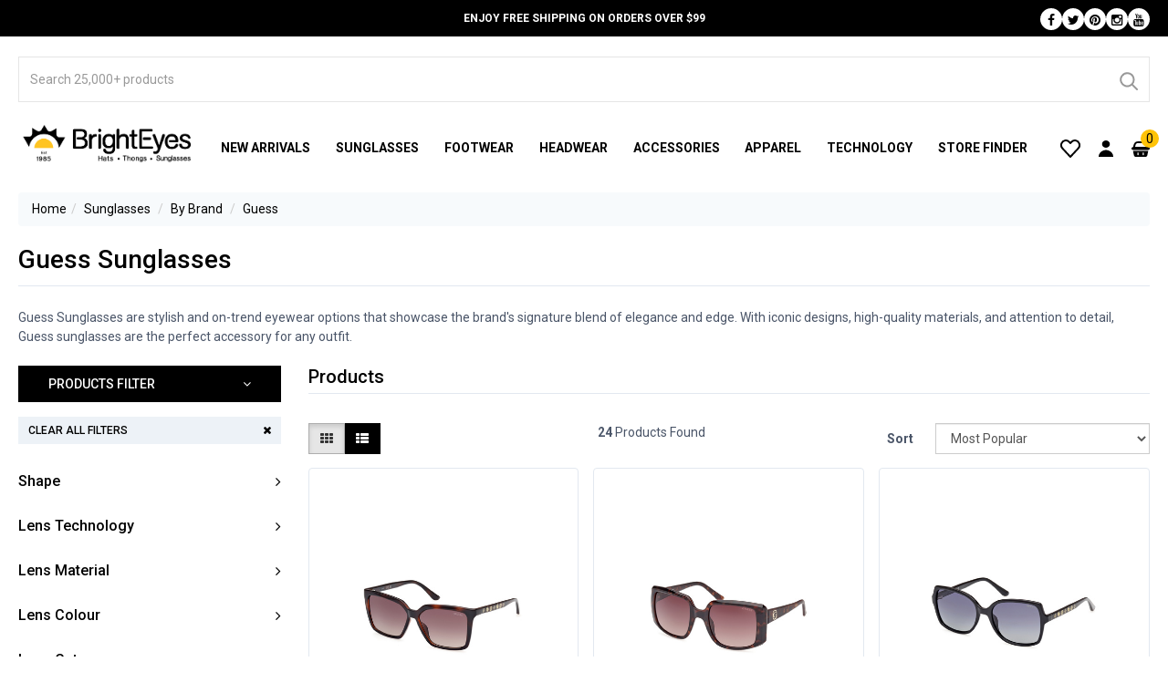

--- FILE ---
content_type: text/html; charset=utf-8
request_url: https://www.brighteyes.com.au/sunglasses/guess/
body_size: 28528
content:
<!DOCTYPE html>
<html lang="en">
<head>
<!-- BEGIN MerchantWidget Code -->

<script id='merchantWidgetScript' src="https://www.gstatic.com/shopping/merchant/merchantwidget.js" defer>
</script>
<script type="text/javascript">
  merchantWidgetScript.addEventListener('load', function () {
    merchantwidget.start({
      region: 'AU'
    });
  });
</script>
<!-- END MerchantWidget Code -->


	
<meta name="robots" content="index,follow" />
	<meta http-equiv="Content-Type" content="text/html; charset=utf-8"/>
<meta name="keywords" content="guess sunglasses, sunglasses guess, guess sunglasses australia, guess sunglasses for sale, guess sunnies, guess sunglasses online, buy guess sunglasses"/>
<meta name="description" content="Add a bold edge to your outfit with a pair of Guess sunnies. Buy Guess sunglasses in a range of styles, from classic to contemporary. Flexible payment options available."/>
<meta name="viewport" content="width=device-width, initial-scale=1.0"/>
<meta name="theme-color" content="#FFC20F">
<meta property="og:image" content="/assets/website_logo.png" width="300" height="70" />
<meta property="og:title" content="Guess Sunglasses - Fashion-Forward Guess Sunglasses for Sale"/>
<meta property="og:site_name" content="BrightEyes "/>

<title>Guess Sunglasses - Fashion-Forward Guess Sunglasses for Sale</title>


<link rel="canonical" href="https://www.brighteyes.com.au/sunglasses/guess/"/>
<link rel="shortcut icon" href="https://www.brighteyes.com.au/assets/fav.ico"/>
<link class="theme-selector" rel="stylesheet" type="text/css" href="/assets/themes/megantic-v1/css/bootstrap.min.css?1767743664" media="all"/>
<link rel="preconnect" href="https://fonts.googleapis.com">
<link rel="preconnect" href="https://fonts.gstatic.com" crossorigin>


<meta name="google-site-verification" content="284pE-F9fSJVXFZT18jvUAr6lRsjdkq09NgtEcuKkAA" />

<link class="theme-selector" rel="stylesheet" type="text/css" href="/assets/themes/megantic-v1/js/slick/slick.css?1767743664" media="all"/>
<link class="theme-selector" rel="stylesheet" type="text/css" href="/assets/themes/megantic-v1/js/slick/slick-theme.css?1767743664" media="all"/>

	

<link rel="stylesheet" type="text/css" href="https://cdn.neto.com.au/assets/neto-cdn/fancybox/2.1.5/jquery.fancybox.css" media="all"/>
<!-- Begin: Script 92 -->
<script async src="https://js.stripe.com/v3/"></script>
<!-- End: Script 92 -->
<!-- Begin: Script 102 -->


<!-- End: Script 102 -->
<!-- Begin: Script 104 -->
<meta name="ahrefs-site-verification" content="f5cfb9a7ac6e6ef9589cc8b81de9ec2017f21f2d9d6272e6e85917153a2607cc">
<!-- End: Script 104 -->
<!-- Begin: Script 107 -->
<meta name="facebook-domain-verification" content="g2i3sc9dxeiy727cwyxg3q55voqoh9" />

<!-- Meta Pixel Code -->
<script>
!function(f,b,e,v,n,t,s)
{if(f.fbq)return;n=f.fbq=function(){n.callMethod?
n.callMethod.apply(n,arguments):n.queue.push(arguments)};
if(!f._fbq)f._fbq=n;n.push=n;n.loaded=!0;n.version=‘2.0’;
n.queue=[];t=b.createElement(e);t.async=!0;
t.src=v;s=b.getElementsByTagName(e)[0];
s.parentNode.insertBefore(t,s)}(window, document,‘script’,
‘https://connect.facebook.net/en_US/fbevents.js’);
fbq(‘init’, ‘786837106439319’);
fbq(‘track’, ‘PageView’);
</script>
<noscript><img height=“1” width=“1" style=“display:none”
src=“https://www.facebook.com/tr?id=786837106439319&ev=PageView&noscript=1”
/></noscript>
<!-- End Meta Pixel Code -->
<!-- End: Script 107 -->
<!-- Begin: Script 108 -->
<!-- Global site tag (gtag.js) - Google Ads: 747580211 -->
<script async src="https://www.googletagmanager.com/gtag/js?id=AW-747580211"></script>
<script>
  window.dataLayer = window.dataLayer || [];
  function gtag(){dataLayer.push(arguments);}
  gtag('js', new Date());
  gtag('config', 'AW-747580211', {'allow_enhanced_conversions':true});
</script>
<!-- End: Script 108 -->
<!-- Begin: Script 114 -->
<script src="https://app.outsmart.digital/neto.js" defer></script>
<!-- End: Script 114 -->
<!-- Begin: Script 117 -->
<!-- Global site tag (gtag.js) - Google Analytics -->
<script async src="https://www.googletagmanager.com/gtag/js?id=G-FPTJC0KMTB"></script>
<script>
  window.dataLayer = window.dataLayer || [];
  function gtag(){dataLayer.push(arguments);}
  gtag('js', new Date());
    gtag('config', 'G-FPTJC0KMTB', {
      send_page_view: false
    });
</script>
<!-- End: Script 117 -->
<!-- Begin: Script 120 -->
<script type="text/javascript">
    (function(c,l,a,r,i,t,y){
        c[a]=c[a]||function(){(c[a].q=c[a].q||[]).push(arguments)};
        t=l.createElement(r);t.async=1;t.src="https://www.clarity.ms/tag/"+i;
        y=l.getElementsByTagName(r)[0];y.parentNode.insertBefore(t,y);
    })(window, document, "clarity", "script", "m059krtzr1");
</script>
<!-- End: Script 120 -->
<!-- Begin: Script 121 -->
<!-- Google Tag Manager -->
<script>(function(w,d,s,l,i){w[l]=w[l]||[];w[l].push({'gtm.start':
new Date().getTime(),event:'gtm.js'});var f=d.getElementsByTagName(s)[0],
j=d.createElement(s),dl=l!='dataLayer'?'&l='+l:'';j.async=true;j.src=
'https://www.googletagmanager.com/gtm.js?id='+i+dl;f.parentNode.insertBefore(j,f);
})(window,document,'script','dataLayer','GTM-N4RX9LS2');</script>
<!-- End Google Tag Manager -->
<!-- End: Script 121 -->

<!--Preload css-->
<link
    rel="preload"
    href="https://cdn.neto.com.au/assets/neto-cdn/jquery_ui/1.11.1/css/custom-theme/jquery-ui-1.8.18.custom.css"
    as="style"
    onload="this.onload=null;this.rel='stylesheet'"
/>
<link
    rel="preload"
    href="https://maxcdn.bootstrapcdn.com/font-awesome/4.3.0/css/font-awesome.min.css"
    as="style"
    onload="this.onload=null;this.rel='stylesheet'"
/>
<link
    rel="preload"
    href="https://fonts.googleapis.com/css2?family=Montserrat:ital,wght@0,300;0,400;0,500;0,600;0,700;1,300;1,400;1,500&display=swap"
    as="style"
    onload="this.onload=null;this.rel='stylesheet'"
/>
<link
    rel="preload"
    href="https://fonts.googleapis.com/css?family=Roboto:400,500,700,300&display=swap"
    as="style"
    onload="this.onload=null;this.rel='stylesheet'"
/>
<noscript>
    <link
        href="https://cdn.neto.com.au/assets/neto-cdn/jquery_ui/1.11.1/css/custom-theme/jquery-ui-1.8.18.custom.css"
        rel="stylesheet"
        type="text/css"
    />
	<link
        href="https://maxcdn.bootstrapcdn.com/font-awesome/4.3.0/css/font-awesome.min.css"
        rel="stylesheet"
        type="text/css"
    />
	<link
        href="https://fonts.googleapis.com/css2?family=Montserrat:ital,wght@0,300;0,400;0,500;0,600;0,700;1,300;1,400;1,500&display=swap"
        rel="stylesheet"
        type="text/css"
    />
	<link
        href="https://fonts.googleapis.com/css?family=Roboto:400,500,700,300&display=swap"
        rel="stylesheet"
        type="text/css"
    />
</noscript>

<!-- SLX Google Tag Manager -->
<!-- Global site tag (gtag.js) - Google Analytics -->
<!-- End Google Tag Manager --> 

<link class="theme-selector" rel="stylesheet" type="text/css" href="/assets/themes/megantic-v1/css/app.css?1767743664" media="all"/>
<link class="theme-selector" rel="stylesheet" type="text/css" href="/assets/themes/megantic-v1/css/custom.css?1767743664" media="all"/>

<script type="application/ld+json">
	{
	  "@context": "https://schema.org/", 
	  "@type": "Product", 
	  "name": "Guess Sunglasses - BrightEyes",
	  "image": "https://www.brighteyes.com.au/assets/full/889214229274.jpg?20211105131819",
	  "aggregateRating": {
		"@type": "AggregateRating",
		"ratingValue": "5.000",
		"bestRating": "5",
		"reviewCount": "4"
	  }
	}
</script>
</head>
<!-- Mobile Menu -->
<!-- User Account Icon -->
<!-- Search Icon -->
<!-- Cart slide -->
<div class="header-cart-dropdown dropdown-menu">
	<div class="pd-cart-popup">
		<div class="box" id="neto-dropdown">
			<div class="cart-header">
				<div class="meg-h3"><i class="fas fa-shopping-basket"></i> My Cart</div>
				<span class="npopup-btn-close close-slide-cart"></span>
			</div>
			<div class="body padding" id="cartcontents"></div>
			<div class="footer"></div>
		</div>
	</div>
	<div class="cart-bg close-cart"></div>
</div>


<body id="n_category" class="n_megantic-v1">
    <script async type="text/javascript" src="https://data.stats.tools/js/data.js"></script>

<!-- Header Announcement -->
<div class="header-announcement">
        <div class="container">
			<p class="header-announcement-text">Enjoy free shipping on orders over $99</p>
			<ul class="social-icons list-unstyled">

    <!-- Facebook -->
    <li class="social-icon">
            <a aria-label="Facebook" class="social-icon-link" href="https://www.facebook.com/brighteyessunglasses" target="_blank">
                <i class="fa fa-facebook-f" aria-hidden="true"></i>
            </a>
        </li>
    <!-- Twitter -->
    <li class="social-icon">
            <a aria-label="Twitter" class="social-icon-link" href="https://twitter.com/BrightEyesSun" target="_blank">
                <i class="fa fa-twitter" aria-hidden="true"></i>
            </a>
        </li>
    <!-- LinkedIn -->
    <!-- Pinterest -->
    <li class="social-icon">
            <a aria-label="Pinterest" class="social-icon-link" href="https://www.pinterest.com.au/BrightEyesAus/" target="_blank">
                <i class="fa fa-pinterest" aria-hidden="true"></i>
            </a>
        </li>
    <!-- Google Plus -->
    <!-- Instagram -->
    <li class="social-icon">
            <a aria-label="Instagram" class="social-icon-link" href="https://www.instagram.com/brighteyessunglasses/" target="_blank">
                <i class="fa fa-instagram" aria-hidden="true"></i>
            </a>
        </li>
    <!-- Youtube -->
    <li class="social-icon">
            <a aria-label="Youtube" class="social-icon-link" href="https://www.youtube.com/channel/UCSBD3V1Q5HJ_zsnaodnW0uw" target="_blank">
                <i class="fa fa-youtube" aria-hidden="true"></i>
            </a>
        </li>
    <!-- Thumblr -->
    </ul>
        </div>
    </div>
<!-- Header -->
<header class="header">

	<!-- Mainbar -->
	<section class="hidden mainbar">
		<div class="container">
			<div class="mainbar-inner">

				<!-- Icons Left -->
				<div class="mainbar-item header-icons header-icons-left">
					<div class="header-icons-inner">

						<!-- User Account - Desktop -->
						<div class="header-icon header-account dropdown">
		<a aria-label="User Account" class="header-account-button" href="#" data-toggle="dropdown">
			<img alt="User Account" src="/assets/images/User Icon.svg">
		</a>
		<ul class="header-account-dropdown dropdown-menu">
			<li><a href="https://www.brighteyes.com.au/_myacct">Account Home</a></li>
			<li><a href="https://www.brighteyes.com.au/_myacct#orders">Orders</a></li>
			<li><a href="https://www.brighteyes.com.au/_myacct#quotes">Quotes</a></li>
			<li><a href="https://www.brighteyes.com.au/_myacct/payrec">Pay Invoices</a></li>
			<li><a href="https://www.brighteyes.com.au/_myacct/favourites">Favourites</a></li>
			<li><a href="https://www.brighteyes.com.au/_myacct/wishlist">Wishlists</a></li>
			<li><a href="https://www.brighteyes.com.au/_myacct/warranty">Resolution Centre</a></li>
			<li><a href="https://www.brighteyes.com.au/_myacct/edit_account">Edit My Details</a></li>
			<li><a href="https://www.brighteyes.com.au/_myacct/edit_address">Edit My Address Book</a></li>
			<li class="divider"></li>
			<span nloader-content-id="lHWbytlPp-SQ1cyppotM5UWm9IqJxLYKRo5UHLDdDNo4aRuy77rwMz-AvD2G3RY79UGsf-03B6tEwCHzjdbuxA" nloader-content="[base64]" nloader-data="6FKhXtxRaGxQatgpxfKFHtdJMmXTOczbWR44FvgVxjk"></span></ul>
	</div>


						<!-- Search -->
						<div class="header-icon header-search">
		<a aria-label="Search" class="header-search-button collapsed" href="#header-search-section" data-toggle="collapse" role="button">
			<img alt="Search" src="/assets/images/Search Icon.svg">
		</a>
	</div>


					</div>
				</div>

				<!-- Logo -->
				<div class="mainbar-item header-logo">
					<a href="https://www.brighteyes.com.au" title="BrightEyes">
						<img class="logo" src="/assets/website_logo.png" alt="BrightEyes"/>
					</a>
				</div>

				<!-- Icons Right -->
				<div class="mainbar-item header-icons header-icons-right">
					<div class="header-icons-inner">

						<!-- Favorites -->
						<div class="header-icon header-favorite">
							<a aria-label="Wishlist" class="header-favorite-button" href="https://www.brighteyes.com.au/_myacct/wishlist">
								<img alt="Wishlist" src="/assets/images/Wishlist Icon.svg">
							</a>
						</div>

						<!-- User Account - Desktop -->
						<div class="header-icon header-account dropdown">
		<a aria-label="User Account" class="header-account-button" href="#" data-toggle="dropdown">
			<img alt="User Account" src="/assets/images/User Icon.svg">
		</a>
		<ul class="header-account-dropdown dropdown-menu">
			<li><a href="https://www.brighteyes.com.au/_myacct">Account Home</a></li>
			<li><a href="https://www.brighteyes.com.au/_myacct#orders">Orders</a></li>
			<li><a href="https://www.brighteyes.com.au/_myacct#quotes">Quotes</a></li>
			<li><a href="https://www.brighteyes.com.au/_myacct/payrec">Pay Invoices</a></li>
			<li><a href="https://www.brighteyes.com.au/_myacct/favourites">Favourites</a></li>
			<li><a href="https://www.brighteyes.com.au/_myacct/wishlist">Wishlists</a></li>
			<li><a href="https://www.brighteyes.com.au/_myacct/warranty">Resolution Centre</a></li>
			<li><a href="https://www.brighteyes.com.au/_myacct/edit_account">Edit My Details</a></li>
			<li><a href="https://www.brighteyes.com.au/_myacct/edit_address">Edit My Address Book</a></li>
			<li class="divider"></li>
			<span nloader-content-id="lHWbytlPp-SQ1cyppotM5UWm9IqJxLYKRo5UHLDdDNo4aRuy77rwMz-AvD2G3RY79UGsf-03B6tEwCHzjdbuxA" nloader-content="[base64]" nloader-data="6FKhXtxRaGxQatgpxfKFHtdJMmXTOczbWR44FvgVxjk"></span></ul>
	</div>


						<!-- Cart -->
						<div class="header-icon header-cart dropdown" id="header-cart">
							<a aria-label="Cart" class="header-cart-button" href="#">
								<img alt="Cart" src="/assets/images/Cart Icon.svg">
								<span class="header-cart-counter" rel="a2c_item_count">0</span>
							</a>
						</div>

						<!-- Navbar Toggler -->
						<div class="header-icon navbar-toggler">
							<span class="navbar-toggler-button">
								<i class="fa fa-bars" aria-hidden="true"></i>
							</span>
						</div>

					</div>
				</div>

			</div>
		</div>
		<div class="mobile-menu">
		<ul class="main-header-menu menu nav navbar-nav">
		<li class="menu-item menu-item-lv1 ">
				<a class="menu-link menu-link-lv1 menu-link-desktop" href="/sunglasses/new-arrivals/">New Arrivals</a>
				</li>
			<li class="menu-item menu-item-lv1 menu-item-has-dropdown dropdown dropdown-hover">
				<a class="menu-link menu-link-lv1 menu-link-desktop" href="/sunglasses/">Sunglasses</a>
				<a class="menu-link menu-link-lv1 collapsed menu-link-mobile" href="#menu-dropdown-002" role="button" data-toggle="collapse">
						<span class="menu-text">Sunglasses</span>
						<span class="menu-toggle"></span>
					</a>
					<ul class="menu-dropdown menu-dropdown-lv1 dropdown-menu collapse" id="menu-dropdown-002">
						<li class="menu-item menu-item-lv2 menu-item-view-all">
							<a class="menu-link menu-link-lv2 menu-link-view-all" href="/sunglasses/">Shop all Sunglasses</a>
						</li>
						<!---->
						<li class="menu-item menu-item-lv2">
						<a class="menu-link menu-link-lv2" href="/sunglasses/womens/">Womens sunglasses</a>
					</li>
				<li class="menu-item menu-item-lv2">
						<a class="menu-link menu-link-lv2" href="/sunglasses/mens/">Men sunglasses</a>
					</li>
				<li class="menu-item menu-item-lv2">
						<a class="menu-link menu-link-lv2" href="/sunglasses/kids/">Kids Sunglasses</a>
					</li>
				<li class="menu-item menu-item-lv2">
						<a class="menu-link menu-link-lv2" href="/sunglasses/accessories/">Accessories</a>
					</li>
				<li class="menu-item menu-item-lv2">
						<a class="menu-link menu-link-lv2" href="/sunglasses/amrf/">AMRF</a>
					</li>
				<li class="menu-item menu-item-lv2">
						<a class="menu-link menu-link-lv2" href="/sunglasses/aviator/">Aviator Sunglasses</a>
					</li>
				<li class="menu-item menu-item-lv2">
						<a class="menu-link menu-link-lv2" href="/sunglasses/aire/">Aire</a>
					</li>
				<li class="menu-item menu-item-lv2">
						<a class="menu-link menu-link-lv2" href="/sunglasses/arnette/">Arnette</a>
					</li>
				<li class="menu-item menu-item-lv2">
						<a class="menu-link menu-link-lv2" href="/sunglasses/balenciaga/">Balenciaga</a>
					</li>
				<li class="menu-item menu-item-lv2">
						<a class="menu-link menu-link-lv2" href="/sunglasses/bill-bass/">Bill Bass</a>
					</li>
				<li class="menu-item menu-item-lv2">
						<a class="menu-link menu-link-lv2" href="/sunglasses/bolle/">Bolle</a>
					</li>
				<li class="menu-item menu-item-lv2">
						<a class="menu-link menu-link-lv2" href="/sunglasses/bolle-safety/">Bolle Safety</a>
					</li>
				<li class="menu-item menu-item-lv2">
						<a class="menu-link menu-link-lv2" href="/sunglasses/bottega-venetta/">Bottega Veneta</a>
					</li>
				<li class="menu-item menu-item-lv2">
						<a class="menu-link menu-link-lv2" href="/sunglasses/blue-light/">Blue Light</a>
					</li>
				<li class="menu-item menu-item-lv2">
						<a class="menu-link menu-link-lv2" href="/sunglasses/bask-eyewear/">Bask Eyewear</a>
					</li>
				<li class="menu-item menu-item-lv2">
						<a class="menu-link menu-link-lv2" href="/sunglasses/blenders/">Blenders</a>
					</li>
				<li class="menu-item menu-item-lv2">
						<a class="menu-link menu-link-lv2" href="/sunglasses/bvlgari/">Bvlgari</a>
					</li>
				<li class="menu-item menu-item-lv2">
						<a class="menu-link menu-link-lv2" href="/sunglasses/burberry/">Burberry</a>
					</li>
				<li class="menu-item menu-item-lv2">
						<a class="menu-link menu-link-lv2" href="/sunglasses/burberry-kids/">Burberry Kids</a>
					</li>
				<li class="menu-item menu-item-lv2">
						<a class="menu-link menu-link-lv2" href="/sunglasses/carolina-herrera/">Carolina Herrera</a>
					</li>
				<li class="menu-item menu-item-lv2">
						<a class="menu-link menu-link-lv2" href="/sunglasses/calvin-klein/">Calvin Klein</a>
					</li>
				<li class="menu-item menu-item-lv2">
						<a class="menu-link menu-link-lv2" href="/sunglasses/calvin-klein-jeans/">Calvin Klein Jeans</a>
					</li>
				<li class="menu-item menu-item-lv2">
						<a class="menu-link menu-link-lv2" href="/sunglasses/camilla/">Camilla</a>
					</li>
				<li class="menu-item menu-item-lv2">
						<a class="menu-link menu-link-lv2" href="/sunglasses/carrera/">Carrera</a>
					</li>
				<li class="menu-item menu-item-lv2">
						<a class="menu-link menu-link-lv2" href="/sunglasses/chloe/">Chloe</a>
					</li>
				<li class="menu-item menu-item-lv2">
						<a class="menu-link menu-link-lv2" href="/sunglasses/christian-lacroix/">Christian Lacroix</a>
					</li>
				<li class="menu-item menu-item-lv2">
						<a class="menu-link menu-link-lv2" href="/sunglasses/clip-on/">Clip-On</a>
					</li>
				<li class="menu-item menu-item-lv2">
						<a class="menu-link menu-link-lv2" href="/sunglasses/coach/">Coach</a>
					</li>
				<li class="menu-item menu-item-lv2">
						<a class="menu-link menu-link-lv2" href="/sunglasses/converse/">Converse</a>
					</li>
				<li class="menu-item menu-item-lv2">
						<a class="menu-link menu-link-lv2" href="/sunglasses/costa-del-mar/">Costa Del Mar</a>
					</li>
				<li class="menu-item menu-item-lv2">
						<a class="menu-link menu-link-lv2" href="/sunglasses/cover-glasses/">Cover Glasses</a>
					</li>
				<li class="menu-item menu-item-lv2">
						<a class="menu-link menu-link-lv2" href="/sunglasses/david-beckham/">David Beckham</a>
					</li>
				<li class="menu-item menu-item-lv2">
						<a class="menu-link menu-link-lv2" href="/sunglasses/dirty-dog/">Dirty Dog</a>
					</li>
				<li class="menu-item menu-item-lv2">
						<a class="menu-link menu-link-lv2" href="/sunglasses/dolce-and-gabbana/">Dolce & Gabbana</a>
					</li>
				<li class="menu-item menu-item-lv2">
						<a class="menu-link menu-link-lv2" href="/sunglasses/dragon-alliance/">Dragon Alliance</a>
					</li>
				<li class="menu-item menu-item-lv2">
						<a class="menu-link menu-link-lv2" href="/sunglasses/emporio-armani/">Emporio Armani</a>
					</li>
				<li class="menu-item menu-item-lv2">
						<a class="menu-link menu-link-lv2" href="/sunglasses/emporio-armani-kids/">Emporio Armani Kids</a>
					</li>
				<li class="menu-item menu-item-lv2">
						<a class="menu-link menu-link-lv2" href="/sunglasses/by-brand/ferragamo/">Ferragamo</a>
					</li>
				<li class="menu-item menu-item-lv2">
						<a class="menu-link menu-link-lv2" href="/sunglasses/fiorelli/">Fiorelli</a>
					</li>
				<li class="menu-item menu-item-lv2">
						<a class="menu-link menu-link-lv2" href="/sunglasses/fossil/">Fossil</a>
					</li>
				<li class="menu-item menu-item-lv2">
						<a class="menu-link menu-link-lv2" href="/sunglasses/giorgioarmani/">Giorgio Armani</a>
					</li>
				<li class="menu-item menu-item-lv2">
						<a class="menu-link menu-link-lv2" href="/sunglasses/givenchy/">Givenchy</a>
					</li>
				<li class="menu-item menu-item-lv2">
						<a class="menu-link menu-link-lv2" href="/sunglasses/gucci/">Gucci</a>
					</li>
				<li class="menu-item menu-item-lv2">
						<a class="menu-link menu-link-lv2" href="/sunglasses/guess/">Guess</a>
					</li>
				<li class="menu-item menu-item-lv2">
						<a class="menu-link menu-link-lv2" href="/sunglasses/havaianas/">Havaiana</a>
					</li>
				<li class="menu-item menu-item-lv2">
						<a class="menu-link menu-link-lv2" href="/sunglasses/hugo-boss/">Hugo Boss</a>
					</li>
				<li class="menu-item menu-item-lv2">
						<a class="menu-link menu-link-lv2" href="/sunglasses/isabel-marant/">Isabel Marant</a>
					</li>
				<li class="menu-item menu-item-lv2">
						<a class="menu-link menu-link-lv2" href="/sunglasses/jimmy-choo/">Jimmy Choo</a>
					</li>
				<li class="menu-item menu-item-lv2">
						<a class="menu-link menu-link-lv2" href="/sunglasses/jonathan-paul-fitovers/">Jonathan Paul Fitovers</a>
					</li>
				<li class="menu-item menu-item-lv2">
						<a class="menu-link menu-link-lv2" href="/sunglasses/kate-spade/">Kate Spade</a>
					</li>
				<li class="menu-item menu-item-lv2">
						<a class="menu-link menu-link-lv2" href="/sunglasses/kidz/">Kidz</a>
					</li>
				<li class="menu-item menu-item-lv2">
						<a class="menu-link menu-link-lv2" href="/sunglasses/lacoste/">Lacoste</a>
					</li>
				<li class="menu-item menu-item-lv2">
						<a class="menu-link menu-link-lv2" href="/sunglasses/le-specs/">Le Specs</a>
					</li>
				<li class="menu-item menu-item-lv2">
						<a class="menu-link menu-link-lv2" href="/sunglasses/mako/">Mako</a>
					</li>
				<li class="menu-item menu-item-lv2">
						<a class="menu-link menu-link-lv2" href="/sunglasses/mangrove-jacks/">Mangrove Jacks</a>
					</li>
				<li class="menu-item menu-item-lv2">
						<a class="menu-link menu-link-lv2" href="/eyewear/mangrove-jacks-kids/">Mangrove Jacks Kids</a>
					</li>
				<li class="menu-item menu-item-lv2">
						<a class="menu-link menu-link-lv2" href="/sunglasses/maui-jim/">Maui Jim</a>
					</li>
				<li class="menu-item menu-item-lv2">
						<a class="menu-link menu-link-lv2" href="/sunglasses/messyweekend/">Messyweekend</a>
					</li>
				<li class="menu-item menu-item-lv2">
						<a class="menu-link menu-link-lv2" href="/sunglasses/michael-kors/">Michael Kors</a>
					</li>
				<li class="menu-item menu-item-lv2">
						<a class="menu-link menu-link-lv2" href="/sunglasses/missoni/">Missoni</a>
					</li>
				<li class="menu-item menu-item-lv2">
						<a class="menu-link menu-link-lv2" href="/sunglasses/miu-miu/">Miu Miu</a>
					</li>
				<li class="menu-item menu-item-lv2">
						<a class="menu-link menu-link-lv2" href="/sunglasses/moschino/">Moschino</a>
					</li>
				<li class="menu-item menu-item-lv2">
						<a class="menu-link menu-link-lv2" href="/sunglasses/nautica/">Nautica</a>
					</li>
				<li class="menu-item menu-item-lv2">
						<a class="menu-link menu-link-lv2" href="/sunglasses/new-girl/">New Girl</a>
					</li>
				<li class="menu-item menu-item-lv2">
						<a class="menu-link menu-link-lv2" href="/sunglasses/by-brand/nike/">Nike</a>
					</li>
				<li class="menu-item menu-item-lv2">
						<a class="menu-link menu-link-lv2" href="/sunglasses/oakley/">Oakley</a>
					</li>
				<li class="menu-item menu-item-lv2">
						<a class="menu-link menu-link-lv2" href="/sunglasses/oakley-wearables/">Oakley x Meta</a>
					</li>
				<li class="menu-item menu-item-lv2">
						<a class="menu-link menu-link-lv2" href="/sunglasses/oakley-youth/">Oakley Youth</a>
					</li>
				<li class="menu-item menu-item-lv2">
						<a class="menu-link menu-link-lv2" href="/sunglasses/obsession/">Obsession</a>
					</li>
				<li class="menu-item menu-item-lv2">
						<a class="menu-link menu-link-lv2" href="/sunglasses/oliver-peoples/">Oliver Peoples</a>
					</li>
				<li class="menu-item menu-item-lv2">
						<a class="menu-link menu-link-lv2" href="/sunglasses/oneill/">O'Neill</a>
					</li>
				<li class="menu-item menu-item-lv2">
						<a class="menu-link menu-link-lv2" href="/sunglasses/oroton/">Oroton</a>
					</li>
				<li class="menu-item menu-item-lv2">
						<a class="menu-link menu-link-lv2" href="/sunglasses/otis/">Otis</a>
					</li>
				<li class="menu-item menu-item-lv2">
						<a class="menu-link menu-link-lv2" href="/sunglasses/persol/">Persol</a>
					</li>
				<li class="menu-item menu-item-lv2">
						<a class="menu-link menu-link-lv2" href="/sunglasses/pitviper/">Pit Viper</a>
					</li>
				<li class="menu-item menu-item-lv2">
						<a class="menu-link menu-link-lv2" href="/sunglasses/polar-one/">Polar One</a>
					</li>
				<li class="menu-item menu-item-lv2">
						<a class="menu-link menu-link-lv2" href="/sunglasses/polarised/">Polarised Sunglasses</a>
					</li>
				<li class="menu-item menu-item-lv2">
						<a class="menu-link menu-link-lv2" href="/sunglasses/polaroid/">Polaroid</a>
					</li>
				<li class="menu-item menu-item-lv2">
						<a class="menu-link menu-link-lv2" href="/sunglasses/polo-ralph-lauren/">Polo Ralph Lauren</a>
					</li>
				<li class="menu-item menu-item-lv2">
						<a class="menu-link menu-link-lv2" href="/sunglasses/prada/">Prada</a>
					</li>
				<li class="menu-item menu-item-lv2">
						<a class="menu-link menu-link-lv2" href="/eyewear/prada-linea-rosaa/">Prada Linea Rossa</a>
					</li>
				<li class="menu-item menu-item-lv2">
						<a class="menu-link menu-link-lv2" href="/sunglasses/quay/">Quay</a>
					</li>
				<li class="menu-item menu-item-lv2">
						<a class="menu-link menu-link-lv2" href="/sunglasses/rag-and-bone/">Rag & Bone</a>
					</li>
				<li class="menu-item menu-item-lv2">
						<a class="menu-link menu-link-lv2" href="/sunglasses/ray-ban/">Ray-Ban</a>
					</li>
				<li class="menu-item menu-item-lv2">
						<a class="menu-link menu-link-lv2" href="/sunglasses/raybanjunior">Ray-Ban Junior</a>
					</li>
				<li class="menu-item menu-item-lv2">
						<a class="menu-link menu-link-lv2" href="/sunglasses/ray-ban-meta/">Ray-Ban x Meta</a>
					</li>
				<li class="menu-item menu-item-lv2">
						<a class="menu-link menu-link-lv2" href="/sunglasses/ray-ban-meta-gen-2/">Ray-Ban x Meta (Gen 2)</a>
					</li>
				<li class="menu-item menu-item-lv2">
						<a class="menu-link menu-link-lv2" href="/sunglasses/ray-ban-scuderia-ferrari-collection/">Ray-Ban x Scuderia Ferrari Collection</a>
					</li>
				<li class="menu-item menu-item-lv2">
						<a class="menu-link menu-link-lv2" href="/sunglasses/revo/">Revo</a>
					</li>
				<li class="menu-item menu-item-lv2">
						<a class="menu-link menu-link-lv2" href="/sunglasses/by-brand/rockos/">Rocko's</a>
					</li>
				<li class="menu-item menu-item-lv2">
						<a class="menu-link menu-link-lv2" href="/sunglasses/saint-laurent/">Saint Laurent</a>
					</li>
				<li class="menu-item menu-item-lv2">
						<a class="menu-link menu-link-lv2" href="/sunglasses/seafolly/">Seafolly</a>
					</li>
				<li class="menu-item menu-item-lv2">
						<a class="menu-link menu-link-lv2" href="/sunglasses/serengeti/">Serengeti</a>
					</li>
				<li class="menu-item menu-item-lv2">
						<a class="menu-link menu-link-lv2" href="/sunglasses/sito/">Sito</a>
					</li>
				<li class="menu-item menu-item-lv2">
						<a class="menu-link menu-link-lv2" href="/sunglasses/smith/">Smith</a>
					</li>
				<li class="menu-item menu-item-lv2">
						<a class="menu-link menu-link-lv2" href="/sunglasses/spotters/">Spotters</a>
					</li>
				<li class="menu-item menu-item-lv2">
						<a class="menu-link menu-link-lv2" href="/sunglasses/spotters-kids/">Spotters Kids</a>
					</li>
				<li class="menu-item menu-item-lv2">
						<a class="menu-link menu-link-lv2" href="/sunglasses/spy/">Spy</a>
					</li>
				<li class="menu-item menu-item-lv2">
						<a class="menu-link menu-link-lv2" href="/sunglasses/stiletto/">Stiletto</a>
					</li>
				<li class="menu-item menu-item-lv2">
						<a class="menu-link menu-link-lv2" href="/sunglasses/swarovski/">Swarovski</a>
					</li>
				<li class="menu-item menu-item-lv2">
						<a class="menu-link menu-link-lv2" href="/sunglasses/tiffany-co/">Tiffany & Co</a>
					</li>
				<li class="menu-item menu-item-lv2">
						<a class="menu-link menu-link-lv2" href="/sunglasses/by-brand/tom-ford/">Tom Ford</a>
					</li>
				<li class="menu-item menu-item-lv2">
						<a class="menu-link menu-link-lv2" href="/sunglasses/tonic/">Tonic</a>
					</li>
				<li class="menu-item menu-item-lv2">
						<a class="menu-link menu-link-lv2" href="/sunglasses/by-brand/ugly-fish/">Ugly Fish</a>
					</li>
				<li class="menu-item menu-item-lv2">
						<a class="menu-link menu-link-lv2" href="/sunglasses/under-armour/">Under Armour</a>
					</li>
				<li class="menu-item menu-item-lv2">
						<a class="menu-link menu-link-lv2" href="/sunglasses/by-brand/urban/">Urban</a>
					</li>
				<li class="menu-item menu-item-lv2">
						<a class="menu-link menu-link-lv2" href="/sunglasses/by-brand/urban-zoo/">Urban Zoo</a>
					</li>
				<li class="menu-item menu-item-lv2">
						<a class="menu-link menu-link-lv2" href="/sunglasses/versace/">Versace</a>
					</li>
				<li class="menu-item menu-item-lv2">
						<a class="menu-link menu-link-lv2" href="/sunglasses/versace-kids/">Versace Kids</a>
					</li>
				<li class="menu-item menu-item-lv2">
						<a class="menu-link menu-link-lv2" href="/sunglasses/vogue/">Vogue</a>
					</li>
				<li class="menu-item menu-item-lv2">
						<a class="menu-link menu-link-lv2" href="/sunglasses/zeal-optics/">Zeal Sunglasses</a>
					</li>
				<li class="menu-item menu-item-lv2">
						<a class="menu-link menu-link-lv2" href="/sunglasses/zenith/">Zenith</a>
					</li>
				<li class="menu-item menu-item-lv2">
						<a class="menu-link menu-link-lv2" href="/sunglasses/clearance/">Clearance Sunglasses</a>
					</li>
				
					</ul>
				</li>
			<li class="menu-item menu-item-lv1 menu-item-has-dropdown dropdown dropdown-hover">
				<a class="menu-link menu-link-lv1 menu-link-desktop" href="/footwear/">Footwear</a>
				<a class="menu-link menu-link-lv1 collapsed menu-link-mobile" href="#menu-dropdown-003" role="button" data-toggle="collapse">
						<span class="menu-text">Footwear</span>
						<span class="menu-toggle"></span>
					</a>
					<ul class="menu-dropdown menu-dropdown-lv1 dropdown-menu collapse" id="menu-dropdown-003">
						<li class="menu-item menu-item-lv2 menu-item-view-all">
							<a class="menu-link menu-link-lv2 menu-link-view-all" href="/footwear/">Shop all Footwear</a>
						</li>
						<!---->
						<li class="menu-item menu-item-lv2">
						<a class="menu-link menu-link-lv2" href="/footwear/bekro/">Bekro</a>
					</li>
				<li class="menu-item menu-item-lv2">
						<a class="menu-link menu-link-lv2" href="/footwear/double-pluggers/">Double Pluggers</a>
					</li>
				<li class="menu-item menu-item-lv2">
						<a class="menu-link menu-link-lv2" href="/footwear/ipanema/">Ipanema</a>
					</li>
				<li class="menu-item menu-item-lv2">
						<a class="menu-link menu-link-lv2" href="/footwear/mangrove-jacks/">Mangrove Jacks</a>
					</li>
				<li class="menu-item menu-item-lv2">
						<a class="menu-link menu-link-lv2" href="/footwear/oakley/">Oakley</a>
					</li>
				<li class="menu-item menu-item-lv2">
						<a class="menu-link menu-link-lv2" href="/footwear/okabashi/">Okabashi</a>
					</li>
				<li class="menu-item menu-item-lv2">
						<a class="menu-link menu-link-lv2" href="/footwear/reef/">Reef</a>
					</li>
				<li class="menu-item menu-item-lv2">
						<a class="menu-link menu-link-lv2" href="/footwear/rockos/">Rockos</a>
					</li>
				<li class="menu-item menu-item-lv2">
						<a class="menu-link menu-link-lv2" href="/footwear/sandals/">Sandals</a>
					</li>
				<li class="menu-item menu-item-lv2">
						<a class="menu-link menu-link-lv2" href="/footwear/socks/">Socks</a>
					</li>
				<li class="menu-item menu-item-lv2">
						<a class="menu-link menu-link-lv2" href="/footwear/treads/">Treads</a>
					</li>
				
					</ul>
				</li>
			<li class="menu-item menu-item-lv1 menu-item-has-dropdown dropdown dropdown-hover">
				<a class="menu-link menu-link-lv1 menu-link-desktop" href="/headwear/">Headwear</a>
				<a class="menu-link menu-link-lv1 collapsed menu-link-mobile" href="#menu-dropdown-004" role="button" data-toggle="collapse">
						<span class="menu-text">Headwear</span>
						<span class="menu-toggle"></span>
					</a>
					<ul class="menu-dropdown menu-dropdown-lv1 dropdown-menu collapse" id="menu-dropdown-004">
						<li class="menu-item menu-item-lv2 menu-item-view-all">
							<a class="menu-link menu-link-lv2 menu-link-view-all" href="/headwear/">Shop all Headwear</a>
						</li>
						<!---->
						<li class="menu-item menu-item-lv2">
						<a class="menu-link menu-link-lv2" href="/headwear/47-brand/">47 Brand</a>
					</li>
				<li class="menu-item menu-item-lv2">
						<a class="menu-link menu-link-lv2" href="/headwear/american-needle/">American Needle</a>
					</li>
				<li class="menu-item menu-item-lv2">
						<a class="menu-link menu-link-lv2" href="/headwear/hats/bucket/">Bucket</a>
					</li>
				<li class="menu-item menu-item-lv2">
						<a class="menu-link menu-link-lv2" href="/headwear/mitchell-ness/">Mitchell & Ness</a>
					</li>
				<li class="menu-item menu-item-lv2">
						<a class="menu-link menu-link-lv2" href="/headwear/new-era/">New Era</a>
					</li>
				<li class="menu-item menu-item-lv2">
						<a class="menu-link menu-link-lv2" href="/headwear/oakley/">Oakley</a>
					</li>
				<li class="menu-item menu-item-lv2">
						<a class="menu-link menu-link-lv2" href="/headwear/outback/">Outback</a>
					</li>
				<li class="menu-item menu-item-lv2">
						<a class="menu-link menu-link-lv2" href="/headwear/red-rock-hats/">Red Rock Hats</a>
					</li>
				<li class="menu-item menu-item-lv2">
						<a class="menu-link menu-link-lv2" href="/headwear/ringers-western/">Ringers Western</a>
					</li>
				<li class="menu-item menu-item-lv2">
						<a class="menu-link menu-link-lv2" href="/headwear/rockos/">Rocko's</a>
					</li>
				<li class="menu-item menu-item-lv2">
						<a class="menu-link menu-link-lv2" href="/headwear/hats/straw/">Straw Hats</a>
					</li>
				<li class="menu-item menu-item-lv2">
						<a class="menu-link menu-link-lv2" href="/headwear/hats/trucker/">Trucker</a>
					</li>
				<li class="menu-item menu-item-lv2">
						<a class="menu-link menu-link-lv2" href="/headwear/urban-zoo/">Urban Zoo</a>
					</li>
				
					</ul>
				</li>
			<li class="menu-item menu-item-lv1 menu-item-has-dropdown dropdown dropdown-hover">
				<a class="menu-link menu-link-lv1 menu-link-desktop" href="/sunglasses/accessories/">Accessories</a>
				<a class="menu-link menu-link-lv1 collapsed menu-link-mobile" href="#menu-dropdown-005" role="button" data-toggle="collapse">
						<span class="menu-text">Accessories</span>
						<span class="menu-toggle"></span>
					</a>
					<ul class="menu-dropdown menu-dropdown-lv1 dropdown-menu collapse" id="menu-dropdown-005">
						<li class="menu-item menu-item-lv2 menu-item-view-all">
							<a class="menu-link menu-link-lv2 menu-link-view-all" href="/sunglasses/accessories/">Shop all Accessories</a>
						</li>
						<!---->
						<li class="menu-item menu-item-lv2">
						<a class="menu-link menu-link-lv2" href="/sunglasses/brighteyes/accessories/">BrightEyes</a>
					</li>
				<li class="menu-item menu-item-lv2">
						<a class="menu-link menu-link-lv2" href="/accessories/cleaning/">Cleaning Kits</a>
					</li>
				<li class="menu-item menu-item-lv2">
						<a class="menu-link menu-link-lv2" href="/apparel/face-masks/">Face Mask</a>
					</li>
				<li class="menu-item menu-item-lv2">
						<a class="menu-link menu-link-lv2" href="/sunglasses/accessories/gift-cards/">Gift Cards</a>
					</li>
				<li class="menu-item menu-item-lv2">
						<a class="menu-link menu-link-lv2" href="/accessories/keychain/">Keychains</a>
					</li>
				<li class="menu-item menu-item-lv2">
						<a class="menu-link menu-link-lv2" href="/accessories/mdi/">MDI</a>
					</li>
				<li class="menu-item menu-item-lv2">
						<a class="menu-link menu-link-lv2" href="/accessories/oakley/backpack">Oakley Backpack</a>
					</li>
				<li class="menu-item menu-item-lv2">
						<a class="menu-link menu-link-lv2" href="/accessories/oakley/">Oakley</a>
					</li>
				<li class="menu-item menu-item-lv2">
						<a class="menu-link menu-link-lv2" href="/sunglasses/accessories/cases/">Sunglass Cases</a>
					</li>
				<li class="menu-item menu-item-lv2">
						<a class="menu-link menu-link-lv2" href="/sunglasses/accessories/cords/">Sunglass Cords</a>
					</li>
				
					</ul>
				</li>
			<li class="menu-item menu-item-lv1 menu-item-has-dropdown dropdown dropdown-hover">
				<a class="menu-link menu-link-lv1 menu-link-desktop" href="/apparel/">Apparel</a>
				<a class="menu-link menu-link-lv1 collapsed menu-link-mobile" href="#menu-dropdown-006" role="button" data-toggle="collapse">
						<span class="menu-text">Apparel</span>
						<span class="menu-toggle"></span>
					</a>
					<ul class="menu-dropdown menu-dropdown-lv1 dropdown-menu collapse" id="menu-dropdown-006">
						<li class="menu-item menu-item-lv2 menu-item-view-all">
							<a class="menu-link menu-link-lv2 menu-link-view-all" href="/apparel/">Shop all Apparel</a>
						</li>
						<!---->
						<li class="menu-item menu-item-lv2">
						<a class="menu-link menu-link-lv2" href="/apparel/neck-gaiters/">Neck Gaiters</a>
					</li>
				<li class="menu-item menu-item-lv2">
						<a class="menu-link menu-link-lv2" href="/apparel/face-masks/">Face Masks</a>
					</li>
				<li class="menu-item menu-item-lv2">
						<a class="menu-link menu-link-lv2" href="/apparel/fishing-shirts/">Fishing Shirts</a>
					</li>
				<li class="menu-item menu-item-lv2">
						<a class="menu-link menu-link-lv2" href="/apparel/fishing-shirts/mako/">Mako</a>
					</li>
				<li class="menu-item menu-item-lv2">
						<a class="menu-link menu-link-lv2" href="/apparel/fishing-shirts/mangrove-jack/">Mangrove Jacks</a>
					</li>
				
					</ul>
				</li>
			<li class="menu-item menu-item-lv1 menu-item-has-dropdown dropdown dropdown-hover">
				<a class="menu-link menu-link-lv1 menu-link-desktop" href="/electronics/">Technology</a>
				<a class="menu-link menu-link-lv1 collapsed menu-link-mobile" href="#menu-dropdown-007" role="button" data-toggle="collapse">
						<span class="menu-text">Technology</span>
						<span class="menu-toggle"></span>
					</a>
					<ul class="menu-dropdown menu-dropdown-lv1 dropdown-menu collapse" id="menu-dropdown-007">
						<li class="menu-item menu-item-lv2 menu-item-view-all">
							<a class="menu-link menu-link-lv2 menu-link-view-all" href="/electronics/">Shop all Technology</a>
						</li>
						<!---->
						<li class="menu-item menu-item-lv2">
						<a class="menu-link menu-link-lv2" href="/electronics/power-banks/">Power Banks</a>
					</li>
				<li class="menu-item menu-item-lv2">
						<a class="menu-link menu-link-lv2" href="/electronics/car-chargers/">Car Chargers</a>
					</li>
				<li class="menu-item menu-item-lv2">
						<a class="menu-link menu-link-lv2" href="/electronics/wireless-earbuds/">Wireless Earbuds</a>
					</li>
				<li class="menu-item menu-item-lv2">
						<a class="menu-link menu-link-lv2" href="/electronics/usb-cables/">USB Cables</a>
					</li>
				
					</ul>
				</li>
			
			<li class="menu-item menu-item-lv1">
				<a class="menu-link menu-link-lv1" href="https://www.brighteyes.com.au/store-finder/">
					<span class="menu-text">Store Finder</span>
				</a>
			</li>
		</ul>
	</div>

	</section>

	<!-- Search Form -->
	<div class="header-search-section" id="header-search-section">
		<div class="container">
			<form class="header-search-form" name="productsearch" method="get" action="/">
				<input type="hidden" name="rf" value="kw">
				<div class="input-group">
					<input class="form-control ajax_search" value="" id="name_search" autocomplete="off" name="kw" type="text" placeholder="Search 25,000+ products">
					<span class="input-group-btn">
						<button type="submit" aria-label="Search" value="Search" class="btn btn-default">
						<img alt="Search" src="/assets/images/Search Icon.svg"></button>
					</span>
				</div>
			</form>
		</div>
	</div>

	<!-- Navigation -->
	<nav class="hidden-xs navigation navbar navbar-expand-lg">
		<div class="container">
			<div class="collapse navbar-collapse" id="navbar-collapse">

				<!-- Icon Menu -->
				<div class="icon-nav">

					<!-- User Account - Mobile -->
					<div class="icon-nav-item icon-nav-account">
						<a aria-label="User Account" class="icon-nav-button" href="https://www.brighteyes.com.au/_myacct">
							<img alt="User Account" src="/assets/themes/megantic-v1/img/user-icon.png?1767743664">
						</a>
					</div>

					<!-- Favorites -->
					<div class="icon-nav-item icon-nav-favorite">
						<a aria-label="Wishlist" class="icon-nav-button" href="https://www.brighteyes.com.au/_myacct/wishlist">
							<img alt="Wishlist" src="/assets/themes/megantic-v1/img/favorite-icon.png?1767743664">
						</a>
					</div>

				</div>
				
				<!-- Logo -->
				<div class="header-logo">
					<a aria-label="BrightEyes" href="https://www.brighteyes.com.au" title="BrightEyes">
						<img class="logo" src="/assets/website_logo.png" alt="BrightEyes"/>
					</a>
				</div>

				<!-- Category Menu -->
				<ul class="main-header-menu menu nav navbar-nav">
					<li class="menu-item menu-item-lv1 ">
								<a class="menu-link menu-link-lv1 menu-link-desktop" href="/sunglasses/new-arrivals/">New Arrivals</a>
								</li>
							<li class="menu-item menu-item-lv1 menu-item-has-dropdown dropdown dropdown-hover">
								<a class="menu-link menu-link-lv1 menu-link-desktop" href="/sunglasses/">Sunglasses</a>
								<a class="menu-link menu-link-lv1 collapsed menu-link-mobile" href="#menu-dropdown-630" role="button" data-toggle="collapse">
										<span class="menu-text">Sunglasses</span>
										<span class="menu-toggle"></span>
									</a>
									<ul class="menu-dropdown menu-dropdown-lv1 dropdown-menu collapse" id="menu-dropdown-630">
										<li class="menu-item menu-item-lv2 menu-item-view-all">
											<a class="menu-link menu-link-lv2 menu-link-view-all" href="/sunglasses/">Shop all Sunglasses</a>
										</li>
										<!---->
										<li class="menu-item menu-item-lv2">
									<a class="menu-link menu-link-lv2" href="/sunglasses/womens/">Womens sunglasses</a>
								</li>
							<li class="menu-item menu-item-lv2">
									<a class="menu-link menu-link-lv2" href="/sunglasses/mens/">Men sunglasses</a>
								</li>
							<li class="menu-item menu-item-lv2">
									<a class="menu-link menu-link-lv2" href="/sunglasses/kids/">Kids Sunglasses</a>
								</li>
							<li class="menu-item menu-item-lv2">
									<a class="menu-link menu-link-lv2" href="/sunglasses/accessories/">Accessories</a>
								</li>
							<li class="menu-item menu-item-lv2">
									<a class="menu-link menu-link-lv2" href="/sunglasses/amrf/">AMRF</a>
								</li>
							<li class="menu-item menu-item-lv2">
									<a class="menu-link menu-link-lv2" href="/sunglasses/aviator/">Aviator Sunglasses</a>
								</li>
							<li class="menu-item menu-item-lv2">
									<a class="menu-link menu-link-lv2" href="/sunglasses/aire/">Aire</a>
								</li>
							<li class="menu-item menu-item-lv2">
									<a class="menu-link menu-link-lv2" href="/sunglasses/arnette/">Arnette</a>
								</li>
							<li class="menu-item menu-item-lv2">
									<a class="menu-link menu-link-lv2" href="/sunglasses/balenciaga/">Balenciaga</a>
								</li>
							<li class="menu-item menu-item-lv2">
									<a class="menu-link menu-link-lv2" href="/sunglasses/bill-bass/">Bill Bass</a>
								</li>
							<li class="menu-item menu-item-lv2">
									<a class="menu-link menu-link-lv2" href="/sunglasses/bolle/">Bolle</a>
								</li>
							<li class="menu-item menu-item-lv2">
									<a class="menu-link menu-link-lv2" href="/sunglasses/bolle-safety/">Bolle Safety</a>
								</li>
							<li class="menu-item menu-item-lv2">
									<a class="menu-link menu-link-lv2" href="/sunglasses/bottega-venetta/">Bottega Veneta</a>
								</li>
							<li class="menu-item menu-item-lv2">
									<a class="menu-link menu-link-lv2" href="/sunglasses/blue-light/">Blue Light</a>
								</li>
							<li class="menu-item menu-item-lv2">
									<a class="menu-link menu-link-lv2" href="/sunglasses/bask-eyewear/">Bask Eyewear</a>
								</li>
							<li class="menu-item menu-item-lv2">
									<a class="menu-link menu-link-lv2" href="/sunglasses/blenders/">Blenders</a>
								</li>
							<li class="menu-item menu-item-lv2">
									<a class="menu-link menu-link-lv2" href="/sunglasses/bvlgari/">Bvlgari</a>
								</li>
							<li class="menu-item menu-item-lv2">
									<a class="menu-link menu-link-lv2" href="/sunglasses/burberry/">Burberry</a>
								</li>
							<li class="menu-item menu-item-lv2">
									<a class="menu-link menu-link-lv2" href="/sunglasses/burberry-kids/">Burberry Kids</a>
								</li>
							<li class="menu-item menu-item-lv2">
									<a class="menu-link menu-link-lv2" href="/sunglasses/carolina-herrera/">Carolina Herrera</a>
								</li>
							<li class="menu-item menu-item-lv2">
									<a class="menu-link menu-link-lv2" href="/sunglasses/calvin-klein/">Calvin Klein</a>
								</li>
							<li class="menu-item menu-item-lv2">
									<a class="menu-link menu-link-lv2" href="/sunglasses/calvin-klein-jeans/">Calvin Klein Jeans</a>
								</li>
							<li class="menu-item menu-item-lv2">
									<a class="menu-link menu-link-lv2" href="/sunglasses/camilla/">Camilla</a>
								</li>
							<li class="menu-item menu-item-lv2">
									<a class="menu-link menu-link-lv2" href="/sunglasses/carrera/">Carrera</a>
								</li>
							<li class="menu-item menu-item-lv2">
									<a class="menu-link menu-link-lv2" href="/sunglasses/chloe/">Chloe</a>
								</li>
							<li class="menu-item menu-item-lv2">
									<a class="menu-link menu-link-lv2" href="/sunglasses/christian-lacroix/">Christian Lacroix</a>
								</li>
							<li class="menu-item menu-item-lv2">
									<a class="menu-link menu-link-lv2" href="/sunglasses/clip-on/">Clip-On</a>
								</li>
							<li class="menu-item menu-item-lv2">
									<a class="menu-link menu-link-lv2" href="/sunglasses/coach/">Coach</a>
								</li>
							<li class="menu-item menu-item-lv2">
									<a class="menu-link menu-link-lv2" href="/sunglasses/converse/">Converse</a>
								</li>
							<li class="menu-item menu-item-lv2">
									<a class="menu-link menu-link-lv2" href="/sunglasses/costa-del-mar/">Costa Del Mar</a>
								</li>
							<li class="menu-item menu-item-lv2">
									<a class="menu-link menu-link-lv2" href="/sunglasses/cover-glasses/">Cover Glasses</a>
								</li>
							<li class="menu-item menu-item-lv2">
									<a class="menu-link menu-link-lv2" href="/sunglasses/david-beckham/">David Beckham</a>
								</li>
							<li class="menu-item menu-item-lv2">
									<a class="menu-link menu-link-lv2" href="/sunglasses/dirty-dog/">Dirty Dog</a>
								</li>
							<li class="menu-item menu-item-lv2">
									<a class="menu-link menu-link-lv2" href="/sunglasses/dolce-and-gabbana/">Dolce & Gabbana</a>
								</li>
							<li class="menu-item menu-item-lv2">
									<a class="menu-link menu-link-lv2" href="/sunglasses/dragon-alliance/">Dragon Alliance</a>
								</li>
							<li class="menu-item menu-item-lv2">
									<a class="menu-link menu-link-lv2" href="/sunglasses/emporio-armani/">Emporio Armani</a>
								</li>
							<li class="menu-item menu-item-lv2">
									<a class="menu-link menu-link-lv2" href="/sunglasses/emporio-armani-kids/">Emporio Armani Kids</a>
								</li>
							<li class="menu-item menu-item-lv2">
									<a class="menu-link menu-link-lv2" href="/sunglasses/by-brand/ferragamo/">Ferragamo</a>
								</li>
							<li class="menu-item menu-item-lv2">
									<a class="menu-link menu-link-lv2" href="/sunglasses/fiorelli/">Fiorelli</a>
								</li>
							<li class="menu-item menu-item-lv2">
									<a class="menu-link menu-link-lv2" href="/sunglasses/fossil/">Fossil</a>
								</li>
							<li class="menu-item menu-item-lv2">
									<a class="menu-link menu-link-lv2" href="/sunglasses/giorgioarmani/">Giorgio Armani</a>
								</li>
							<li class="menu-item menu-item-lv2">
									<a class="menu-link menu-link-lv2" href="/sunglasses/givenchy/">Givenchy</a>
								</li>
							<li class="menu-item menu-item-lv2">
									<a class="menu-link menu-link-lv2" href="/sunglasses/gucci/">Gucci</a>
								</li>
							<li class="menu-item menu-item-lv2">
									<a class="menu-link menu-link-lv2" href="/sunglasses/guess/">Guess</a>
								</li>
							<li class="menu-item menu-item-lv2">
									<a class="menu-link menu-link-lv2" href="/sunglasses/havaianas/">Havaiana</a>
								</li>
							<li class="menu-item menu-item-lv2">
									<a class="menu-link menu-link-lv2" href="/sunglasses/hugo-boss/">Hugo Boss</a>
								</li>
							<li class="menu-item menu-item-lv2">
									<a class="menu-link menu-link-lv2" href="/sunglasses/isabel-marant/">Isabel Marant</a>
								</li>
							<li class="menu-item menu-item-lv2">
									<a class="menu-link menu-link-lv2" href="/sunglasses/jimmy-choo/">Jimmy Choo</a>
								</li>
							<li class="menu-item menu-item-lv2">
									<a class="menu-link menu-link-lv2" href="/sunglasses/jonathan-paul-fitovers/">Jonathan Paul Fitovers</a>
								</li>
							<li class="menu-item menu-item-lv2">
									<a class="menu-link menu-link-lv2" href="/sunglasses/kate-spade/">Kate Spade</a>
								</li>
							<li class="menu-item menu-item-lv2">
									<a class="menu-link menu-link-lv2" href="/sunglasses/kidz/">Kidz</a>
								</li>
							<li class="menu-item menu-item-lv2">
									<a class="menu-link menu-link-lv2" href="/sunglasses/lacoste/">Lacoste</a>
								</li>
							<li class="menu-item menu-item-lv2">
									<a class="menu-link menu-link-lv2" href="/sunglasses/le-specs/">Le Specs</a>
								</li>
							<li class="menu-item menu-item-lv2">
									<a class="menu-link menu-link-lv2" href="/sunglasses/mako/">Mako</a>
								</li>
							<li class="menu-item menu-item-lv2">
									<a class="menu-link menu-link-lv2" href="/sunglasses/mangrove-jacks/">Mangrove Jacks</a>
								</li>
							<li class="menu-item menu-item-lv2">
									<a class="menu-link menu-link-lv2" href="/eyewear/mangrove-jacks-kids/">Mangrove Jacks Kids</a>
								</li>
							<li class="menu-item menu-item-lv2">
									<a class="menu-link menu-link-lv2" href="/sunglasses/maui-jim/">Maui Jim</a>
								</li>
							<li class="menu-item menu-item-lv2">
									<a class="menu-link menu-link-lv2" href="/sunglasses/messyweekend/">Messyweekend</a>
								</li>
							<li class="menu-item menu-item-lv2">
									<a class="menu-link menu-link-lv2" href="/sunglasses/michael-kors/">Michael Kors</a>
								</li>
							<li class="menu-item menu-item-lv2">
									<a class="menu-link menu-link-lv2" href="/sunglasses/missoni/">Missoni</a>
								</li>
							<li class="menu-item menu-item-lv2">
									<a class="menu-link menu-link-lv2" href="/sunglasses/miu-miu/">Miu Miu</a>
								</li>
							<li class="menu-item menu-item-lv2">
									<a class="menu-link menu-link-lv2" href="/sunglasses/moschino/">Moschino</a>
								</li>
							<li class="menu-item menu-item-lv2">
									<a class="menu-link menu-link-lv2" href="/sunglasses/nautica/">Nautica</a>
								</li>
							<li class="menu-item menu-item-lv2">
									<a class="menu-link menu-link-lv2" href="/sunglasses/new-girl/">New Girl</a>
								</li>
							<li class="menu-item menu-item-lv2">
									<a class="menu-link menu-link-lv2" href="/sunglasses/by-brand/nike/">Nike</a>
								</li>
							<li class="menu-item menu-item-lv2">
									<a class="menu-link menu-link-lv2" href="/sunglasses/oakley/">Oakley</a>
								</li>
							<li class="menu-item menu-item-lv2">
									<a class="menu-link menu-link-lv2" href="/sunglasses/oakley-wearables/">Oakley x Meta</a>
								</li>
							<li class="menu-item menu-item-lv2">
									<a class="menu-link menu-link-lv2" href="/sunglasses/oakley-youth/">Oakley Youth</a>
								</li>
							<li class="menu-item menu-item-lv2">
									<a class="menu-link menu-link-lv2" href="/sunglasses/obsession/">Obsession</a>
								</li>
							<li class="menu-item menu-item-lv2">
									<a class="menu-link menu-link-lv2" href="/sunglasses/oliver-peoples/">Oliver Peoples</a>
								</li>
							<li class="menu-item menu-item-lv2">
									<a class="menu-link menu-link-lv2" href="/sunglasses/oneill/">O'Neill</a>
								</li>
							<li class="menu-item menu-item-lv2">
									<a class="menu-link menu-link-lv2" href="/sunglasses/oroton/">Oroton</a>
								</li>
							<li class="menu-item menu-item-lv2">
									<a class="menu-link menu-link-lv2" href="/sunglasses/otis/">Otis</a>
								</li>
							<li class="menu-item menu-item-lv2">
									<a class="menu-link menu-link-lv2" href="/sunglasses/persol/">Persol</a>
								</li>
							<li class="menu-item menu-item-lv2">
									<a class="menu-link menu-link-lv2" href="/sunglasses/pitviper/">Pit Viper</a>
								</li>
							<li class="menu-item menu-item-lv2">
									<a class="menu-link menu-link-lv2" href="/sunglasses/polar-one/">Polar One</a>
								</li>
							<li class="menu-item menu-item-lv2">
									<a class="menu-link menu-link-lv2" href="/sunglasses/polarised/">Polarised Sunglasses</a>
								</li>
							<li class="menu-item menu-item-lv2">
									<a class="menu-link menu-link-lv2" href="/sunglasses/polaroid/">Polaroid</a>
								</li>
							<li class="menu-item menu-item-lv2">
									<a class="menu-link menu-link-lv2" href="/sunglasses/polo-ralph-lauren/">Polo Ralph Lauren</a>
								</li>
							<li class="menu-item menu-item-lv2">
									<a class="menu-link menu-link-lv2" href="/sunglasses/prada/">Prada</a>
								</li>
							<li class="menu-item menu-item-lv2">
									<a class="menu-link menu-link-lv2" href="/eyewear/prada-linea-rosaa/">Prada Linea Rossa</a>
								</li>
							<li class="menu-item menu-item-lv2">
									<a class="menu-link menu-link-lv2" href="/sunglasses/quay/">Quay</a>
								</li>
							<li class="menu-item menu-item-lv2">
									<a class="menu-link menu-link-lv2" href="/sunglasses/rag-and-bone/">Rag & Bone</a>
								</li>
							<li class="menu-item menu-item-lv2">
									<a class="menu-link menu-link-lv2" href="/sunglasses/ray-ban/">Ray-Ban</a>
								</li>
							<li class="menu-item menu-item-lv2">
									<a class="menu-link menu-link-lv2" href="/sunglasses/raybanjunior">Ray-Ban Junior</a>
								</li>
							<li class="menu-item menu-item-lv2">
									<a class="menu-link menu-link-lv2" href="/sunglasses/ray-ban-meta/">Ray-Ban x Meta</a>
								</li>
							<li class="menu-item menu-item-lv2">
									<a class="menu-link menu-link-lv2" href="/sunglasses/ray-ban-meta-gen-2/">Ray-Ban x Meta (Gen 2)</a>
								</li>
							<li class="menu-item menu-item-lv2">
									<a class="menu-link menu-link-lv2" href="/sunglasses/ray-ban-scuderia-ferrari-collection/">Ray-Ban x Scuderia Ferrari Collection</a>
								</li>
							<li class="menu-item menu-item-lv2">
									<a class="menu-link menu-link-lv2" href="/sunglasses/revo/">Revo</a>
								</li>
							<li class="menu-item menu-item-lv2">
									<a class="menu-link menu-link-lv2" href="/sunglasses/by-brand/rockos/">Rocko's</a>
								</li>
							<li class="menu-item menu-item-lv2">
									<a class="menu-link menu-link-lv2" href="/sunglasses/saint-laurent/">Saint Laurent</a>
								</li>
							<li class="menu-item menu-item-lv2">
									<a class="menu-link menu-link-lv2" href="/sunglasses/seafolly/">Seafolly</a>
								</li>
							<li class="menu-item menu-item-lv2">
									<a class="menu-link menu-link-lv2" href="/sunglasses/serengeti/">Serengeti</a>
								</li>
							<li class="menu-item menu-item-lv2">
									<a class="menu-link menu-link-lv2" href="/sunglasses/sito/">Sito</a>
								</li>
							<li class="menu-item menu-item-lv2">
									<a class="menu-link menu-link-lv2" href="/sunglasses/smith/">Smith</a>
								</li>
							<li class="menu-item menu-item-lv2">
									<a class="menu-link menu-link-lv2" href="/sunglasses/spotters/">Spotters</a>
								</li>
							<li class="menu-item menu-item-lv2">
									<a class="menu-link menu-link-lv2" href="/sunglasses/spotters-kids/">Spotters Kids</a>
								</li>
							<li class="menu-item menu-item-lv2">
									<a class="menu-link menu-link-lv2" href="/sunglasses/spy/">Spy</a>
								</li>
							<li class="menu-item menu-item-lv2">
									<a class="menu-link menu-link-lv2" href="/sunglasses/stiletto/">Stiletto</a>
								</li>
							<li class="menu-item menu-item-lv2">
									<a class="menu-link menu-link-lv2" href="/sunglasses/swarovski/">Swarovski</a>
								</li>
							<li class="menu-item menu-item-lv2">
									<a class="menu-link menu-link-lv2" href="/sunglasses/tiffany-co/">Tiffany & Co</a>
								</li>
							<li class="menu-item menu-item-lv2">
									<a class="menu-link menu-link-lv2" href="/sunglasses/by-brand/tom-ford/">Tom Ford</a>
								</li>
							<li class="menu-item menu-item-lv2">
									<a class="menu-link menu-link-lv2" href="/sunglasses/tonic/">Tonic</a>
								</li>
							<li class="menu-item menu-item-lv2">
									<a class="menu-link menu-link-lv2" href="/sunglasses/by-brand/ugly-fish/">Ugly Fish</a>
								</li>
							<li class="menu-item menu-item-lv2">
									<a class="menu-link menu-link-lv2" href="/sunglasses/under-armour/">Under Armour</a>
								</li>
							<li class="menu-item menu-item-lv2">
									<a class="menu-link menu-link-lv2" href="/sunglasses/by-brand/urban/">Urban</a>
								</li>
							<li class="menu-item menu-item-lv2">
									<a class="menu-link menu-link-lv2" href="/sunglasses/by-brand/urban-zoo/">Urban Zoo</a>
								</li>
							<li class="menu-item menu-item-lv2">
									<a class="menu-link menu-link-lv2" href="/sunglasses/versace/">Versace</a>
								</li>
							<li class="menu-item menu-item-lv2">
									<a class="menu-link menu-link-lv2" href="/sunglasses/versace-kids/">Versace Kids</a>
								</li>
							<li class="menu-item menu-item-lv2">
									<a class="menu-link menu-link-lv2" href="/sunglasses/vogue/">Vogue</a>
								</li>
							<li class="menu-item menu-item-lv2">
									<a class="menu-link menu-link-lv2" href="/sunglasses/zeal-optics/">Zeal Sunglasses</a>
								</li>
							<li class="menu-item menu-item-lv2">
									<a class="menu-link menu-link-lv2" href="/sunglasses/zenith/">Zenith</a>
								</li>
							<li class="menu-item menu-item-lv2">
									<a class="menu-link menu-link-lv2" href="/sunglasses/clearance/">Clearance Sunglasses</a>
								</li>
							
									</ul>
								</li>
							<li class="menu-item menu-item-lv1 menu-item-has-dropdown dropdown dropdown-hover">
								<a class="menu-link menu-link-lv1 menu-link-desktop" href="/footwear/">Footwear</a>
								<a class="menu-link menu-link-lv1 collapsed menu-link-mobile" href="#menu-dropdown-630" role="button" data-toggle="collapse">
										<span class="menu-text">Footwear</span>
										<span class="menu-toggle"></span>
									</a>
									<ul class="menu-dropdown menu-dropdown-lv1 dropdown-menu collapse" id="menu-dropdown-630">
										<li class="menu-item menu-item-lv2 menu-item-view-all">
											<a class="menu-link menu-link-lv2 menu-link-view-all" href="/footwear/">Shop all Footwear</a>
										</li>
										<!---->
										<li class="menu-item menu-item-lv2">
									<a class="menu-link menu-link-lv2" href="/footwear/bekro/">Bekro</a>
								</li>
							<li class="menu-item menu-item-lv2">
									<a class="menu-link menu-link-lv2" href="/footwear/double-pluggers/">Double Pluggers</a>
								</li>
							<li class="menu-item menu-item-lv2">
									<a class="menu-link menu-link-lv2" href="/footwear/ipanema/">Ipanema</a>
								</li>
							<li class="menu-item menu-item-lv2">
									<a class="menu-link menu-link-lv2" href="/footwear/mangrove-jacks/">Mangrove Jacks</a>
								</li>
							<li class="menu-item menu-item-lv2">
									<a class="menu-link menu-link-lv2" href="/footwear/oakley/">Oakley</a>
								</li>
							<li class="menu-item menu-item-lv2">
									<a class="menu-link menu-link-lv2" href="/footwear/okabashi/">Okabashi</a>
								</li>
							<li class="menu-item menu-item-lv2">
									<a class="menu-link menu-link-lv2" href="/footwear/reef/">Reef</a>
								</li>
							<li class="menu-item menu-item-lv2">
									<a class="menu-link menu-link-lv2" href="/footwear/rockos/">Rockos</a>
								</li>
							<li class="menu-item menu-item-lv2">
									<a class="menu-link menu-link-lv2" href="/footwear/sandals/">Sandals</a>
								</li>
							<li class="menu-item menu-item-lv2">
									<a class="menu-link menu-link-lv2" href="/footwear/socks/">Socks</a>
								</li>
							<li class="menu-item menu-item-lv2">
									<a class="menu-link menu-link-lv2" href="/footwear/treads/">Treads</a>
								</li>
							
									</ul>
								</li>
							<li class="menu-item menu-item-lv1 menu-item-has-dropdown dropdown dropdown-hover">
								<a class="menu-link menu-link-lv1 menu-link-desktop" href="/headwear/">Headwear</a>
								<a class="menu-link menu-link-lv1 collapsed menu-link-mobile" href="#menu-dropdown-630" role="button" data-toggle="collapse">
										<span class="menu-text">Headwear</span>
										<span class="menu-toggle"></span>
									</a>
									<ul class="menu-dropdown menu-dropdown-lv1 dropdown-menu collapse" id="menu-dropdown-630">
										<li class="menu-item menu-item-lv2 menu-item-view-all">
											<a class="menu-link menu-link-lv2 menu-link-view-all" href="/headwear/">Shop all Headwear</a>
										</li>
										<!---->
										<li class="menu-item menu-item-lv2">
									<a class="menu-link menu-link-lv2" href="/headwear/47-brand/">47 Brand</a>
								</li>
							<li class="menu-item menu-item-lv2">
									<a class="menu-link menu-link-lv2" href="/headwear/american-needle/">American Needle</a>
								</li>
							<li class="menu-item menu-item-lv2">
									<a class="menu-link menu-link-lv2" href="/headwear/hats/bucket/">Bucket</a>
								</li>
							<li class="menu-item menu-item-lv2">
									<a class="menu-link menu-link-lv2" href="/headwear/mitchell-ness/">Mitchell & Ness</a>
								</li>
							<li class="menu-item menu-item-lv2">
									<a class="menu-link menu-link-lv2" href="/headwear/new-era/">New Era</a>
								</li>
							<li class="menu-item menu-item-lv2">
									<a class="menu-link menu-link-lv2" href="/headwear/oakley/">Oakley</a>
								</li>
							<li class="menu-item menu-item-lv2">
									<a class="menu-link menu-link-lv2" href="/headwear/outback/">Outback</a>
								</li>
							<li class="menu-item menu-item-lv2">
									<a class="menu-link menu-link-lv2" href="/headwear/red-rock-hats/">Red Rock Hats</a>
								</li>
							<li class="menu-item menu-item-lv2">
									<a class="menu-link menu-link-lv2" href="/headwear/ringers-western/">Ringers Western</a>
								</li>
							<li class="menu-item menu-item-lv2">
									<a class="menu-link menu-link-lv2" href="/headwear/rockos/">Rocko's</a>
								</li>
							<li class="menu-item menu-item-lv2">
									<a class="menu-link menu-link-lv2" href="/headwear/hats/straw/">Straw Hats</a>
								</li>
							<li class="menu-item menu-item-lv2">
									<a class="menu-link menu-link-lv2" href="/headwear/hats/trucker/">Trucker</a>
								</li>
							<li class="menu-item menu-item-lv2">
									<a class="menu-link menu-link-lv2" href="/headwear/urban-zoo/">Urban Zoo</a>
								</li>
							
									</ul>
								</li>
							<li class="menu-item menu-item-lv1 menu-item-has-dropdown dropdown dropdown-hover">
								<a class="menu-link menu-link-lv1 menu-link-desktop" href="/sunglasses/accessories/">Accessories</a>
								<a class="menu-link menu-link-lv1 collapsed menu-link-mobile" href="#menu-dropdown-630" role="button" data-toggle="collapse">
										<span class="menu-text">Accessories</span>
										<span class="menu-toggle"></span>
									</a>
									<ul class="menu-dropdown menu-dropdown-lv1 dropdown-menu collapse" id="menu-dropdown-630">
										<li class="menu-item menu-item-lv2 menu-item-view-all">
											<a class="menu-link menu-link-lv2 menu-link-view-all" href="/sunglasses/accessories/">Shop all Accessories</a>
										</li>
										<!---->
										<li class="menu-item menu-item-lv2">
									<a class="menu-link menu-link-lv2" href="/sunglasses/brighteyes/accessories/">BrightEyes</a>
								</li>
							<li class="menu-item menu-item-lv2">
									<a class="menu-link menu-link-lv2" href="/accessories/cleaning/">Cleaning Kits</a>
								</li>
							<li class="menu-item menu-item-lv2">
									<a class="menu-link menu-link-lv2" href="/apparel/face-masks/">Face Mask</a>
								</li>
							<li class="menu-item menu-item-lv2">
									<a class="menu-link menu-link-lv2" href="/sunglasses/accessories/gift-cards/">Gift Cards</a>
								</li>
							<li class="menu-item menu-item-lv2">
									<a class="menu-link menu-link-lv2" href="/accessories/keychain/">Keychains</a>
								</li>
							<li class="menu-item menu-item-lv2">
									<a class="menu-link menu-link-lv2" href="/accessories/mdi/">MDI</a>
								</li>
							<li class="menu-item menu-item-lv2">
									<a class="menu-link menu-link-lv2" href="/accessories/oakley/backpack">Oakley Backpack</a>
								</li>
							<li class="menu-item menu-item-lv2">
									<a class="menu-link menu-link-lv2" href="/accessories/oakley/">Oakley</a>
								</li>
							<li class="menu-item menu-item-lv2">
									<a class="menu-link menu-link-lv2" href="/sunglasses/accessories/cases/">Sunglass Cases</a>
								</li>
							<li class="menu-item menu-item-lv2">
									<a class="menu-link menu-link-lv2" href="/sunglasses/accessories/cords/">Sunglass Cords</a>
								</li>
							
									</ul>
								</li>
							<li class="menu-item menu-item-lv1 menu-item-has-dropdown dropdown dropdown-hover">
								<a class="menu-link menu-link-lv1 menu-link-desktop" href="/apparel/">Apparel</a>
								<a class="menu-link menu-link-lv1 collapsed menu-link-mobile" href="#menu-dropdown-630" role="button" data-toggle="collapse">
										<span class="menu-text">Apparel</span>
										<span class="menu-toggle"></span>
									</a>
									<ul class="menu-dropdown menu-dropdown-lv1 dropdown-menu collapse" id="menu-dropdown-630">
										<li class="menu-item menu-item-lv2 menu-item-view-all">
											<a class="menu-link menu-link-lv2 menu-link-view-all" href="/apparel/">Shop all Apparel</a>
										</li>
										<!---->
										<li class="menu-item menu-item-lv2">
									<a class="menu-link menu-link-lv2" href="/apparel/neck-gaiters/">Neck Gaiters</a>
								</li>
							<li class="menu-item menu-item-lv2">
									<a class="menu-link menu-link-lv2" href="/apparel/face-masks/">Face Masks</a>
								</li>
							<li class="menu-item menu-item-lv2">
									<a class="menu-link menu-link-lv2" href="/apparel/fishing-shirts/">Fishing Shirts</a>
								</li>
							<li class="menu-item menu-item-lv2">
									<a class="menu-link menu-link-lv2" href="/apparel/fishing-shirts/mako/">Mako</a>
								</li>
							<li class="menu-item menu-item-lv2">
									<a class="menu-link menu-link-lv2" href="/apparel/fishing-shirts/mangrove-jack/">Mangrove Jacks</a>
								</li>
							
									</ul>
								</li>
							<li class="menu-item menu-item-lv1 menu-item-has-dropdown dropdown dropdown-hover">
								<a class="menu-link menu-link-lv1 menu-link-desktop" href="/electronics/">Technology</a>
								<a class="menu-link menu-link-lv1 collapsed menu-link-mobile" href="#menu-dropdown-630" role="button" data-toggle="collapse">
										<span class="menu-text">Technology</span>
										<span class="menu-toggle"></span>
									</a>
									<ul class="menu-dropdown menu-dropdown-lv1 dropdown-menu collapse" id="menu-dropdown-630">
										<li class="menu-item menu-item-lv2 menu-item-view-all">
											<a class="menu-link menu-link-lv2 menu-link-view-all" href="/electronics/">Shop all Technology</a>
										</li>
										<!---->
										<li class="menu-item menu-item-lv2">
									<a class="menu-link menu-link-lv2" href="/electronics/power-banks/">Power Banks</a>
								</li>
							<li class="menu-item menu-item-lv2">
									<a class="menu-link menu-link-lv2" href="/electronics/car-chargers/">Car Chargers</a>
								</li>
							<li class="menu-item menu-item-lv2">
									<a class="menu-link menu-link-lv2" href="/electronics/wireless-earbuds/">Wireless Earbuds</a>
								</li>
							<li class="menu-item menu-item-lv2">
									<a class="menu-link menu-link-lv2" href="/electronics/usb-cables/">USB Cables</a>
								</li>
							
									</ul>
								</li>
							
					<li class="menu-item menu-item-lv1">
						<a class="menu-link menu-link-lv1" href="https://www.brighteyes.com.au/store-finder/">
							<span class="menu-text">Store Finder</span>
						</a>
					</li>
				</ul>
								
				<!-- Favorites -->
				<div class="header-icon header-favorite">
					<a aria-label="Wishlist" class="header-favorite-button" href="https://www.brighteyes.com.au/_myacct/wishlist">
						<img alt="Wishlist" src="/assets/images/Wishlist Icon.svg">
					</a>
				</div>
				
				<!-- User Account - Desktop -->
				<div class="header-icon header-account dropdown">
		<a aria-label="User Account" class="header-account-button" href="#" data-toggle="dropdown">
			<img alt="User Account" src="/assets/images/User Icon.svg">
		</a>
		<ul class="header-account-dropdown dropdown-menu">
			<li><a href="https://www.brighteyes.com.au/_myacct">Account Home</a></li>
			<li><a href="https://www.brighteyes.com.au/_myacct#orders">Orders</a></li>
			<li><a href="https://www.brighteyes.com.au/_myacct#quotes">Quotes</a></li>
			<li><a href="https://www.brighteyes.com.au/_myacct/payrec">Pay Invoices</a></li>
			<li><a href="https://www.brighteyes.com.au/_myacct/favourites">Favourites</a></li>
			<li><a href="https://www.brighteyes.com.au/_myacct/wishlist">Wishlists</a></li>
			<li><a href="https://www.brighteyes.com.au/_myacct/warranty">Resolution Centre</a></li>
			<li><a href="https://www.brighteyes.com.au/_myacct/edit_account">Edit My Details</a></li>
			<li><a href="https://www.brighteyes.com.au/_myacct/edit_address">Edit My Address Book</a></li>
			<li class="divider"></li>
			<span nloader-content-id="lHWbytlPp-SQ1cyppotM5UWm9IqJxLYKRo5UHLDdDNo4aRuy77rwMz-AvD2G3RY79UGsf-03B6tEwCHzjdbuxA" nloader-content="[base64]" nloader-data="6FKhXtxRaGxQatgpxfKFHtdJMmXTOczbWR44FvgVxjk"></span></ul>
	</div>


				<!-- Cart -->
				<div class="header-icon header-cart dropdown" id="header-cart">
					<a aria-label="Cart" class="header-cart-button" href="#">
						<img alt="Cart" src="/assets/images/Cart Icon.svg">
						<span class="header-cart-counter" rel="a2c_item_count">0</span>
					</a>
				</div>

			</div>
		</div>
	</nav>

</header>
	

<div id="main-content" class="container" role="main">
	<div class="row"><div class="col-sm-12 catpagebg">
<ul class="breadcrumb">
			<li>
				<a href="https://www.brighteyes.com.au">Home</a>
			</li><li><a href="/sunglasses/">Sunglasses</a></li>
		<li><a href="/sunglasses/brand/">By Brand</a></li>
		<li>Guess</li>
		</ul>

<section class="bf-home-banner">
	<div class="container">
		
	</div>
</section>

<h1 class="page-headline">
	Guess Sunglasses
	
	</h1>
	Guess Sunglasses are stylish and on-trend eyewear options that showcase the brand&#39;s signature blend of elegance and edge. With iconic designs, high-quality materials, and attention to detail, Guess sunglasses are the perfect accessory for any outfit.
	<br></br>
</div> 

<div class="col-xs-12 col-sm-12 col-md-3" id="left-sidebar">
	<!-- Product Filters -->
		
		<div class="product-filters 630">
		    
		    


			<!-- Filters Title -->
			<div class="product-filters-title meg-h2">
				<a class="product-filters-link btn btn-default btn-lg btn-block btn-icon" href="#product-filters-items" role="button" data-toggle="collapse">
					<span class="product-filters-text">Products filter</span>
					<span class="product-filters-icon fa" aria-hidden="true"></span>
				</a>
			</div>

			<!-- Product Filters Items -->
			<div class="product-filters-items collapse in" id="product-filters-items">

				<!-- Product Filters Clear -->
				<a class="product-filters-clear btn btn-light btn-sm btn-block btn-icon" href="https://www.brighteyes.com.au/sunglasses/guess/">
					<span class="product-filters-clear-text">Clear all filters</span>
					<span class="product-filters-clear-icon fa fa-times" aria-hidden="true"></span>
				</a>

				<!-- Variations Filter -->
				<div class="product-filter product-filter-shape">

							<!-- Product Filter Title -->
							<div class="product-filter-title meg-h3">
								<a class="product-filter-link collapsed" href="#product-filter-shape-content" role="button" data-toggle="collapse">
									<span class="product-filter-text">Shape</span>
									<span class="product-filter-icon fa" aria-hidden="true"></span>
								</a>
							</div>

							<!-- Product Filter Items -->
							<div class="product-filter-content collapse"  id="product-filter-shape-content">
								<ul class="product-filter-items"><li class="product-filter-item">
								<a class="product-filter-item-link" href="/sunglasses/guess/?rf=va&va=5720">
									<span class="product-filter-item-icon fa fa-square-o" aria-hidden="true"></span>
									<span class="product-filter-item-text">Square</span>
								</a>
							</li>
						<li class="product-filter-item">
								<a class="product-filter-item-link" href="/sunglasses/guess/?rf=va&va=5718">
									<span class="product-filter-item-icon fa fa-square-o" aria-hidden="true"></span>
									<span class="product-filter-item-text">Round</span>
								</a>
							</li>
						<li class="product-filter-item">
								<a class="product-filter-item-link" href="/sunglasses/guess/?rf=va&va=5717">
									<span class="product-filter-item-icon fa fa-square-o" aria-hidden="true"></span>
									<span class="product-filter-item-text">Rectangle</span>
								</a>
							</li>
						<li class="product-filter-item">
								<a class="product-filter-item-link" href="/sunglasses/guess/?rf=va&va=5716">
									<span class="product-filter-item-icon fa fa-square-o" aria-hidden="true"></span>
									<span class="product-filter-item-text">Oval</span>
								</a>
							</li>
						<li class="product-filter-item">
								<a class="product-filter-item-link" href="/sunglasses/guess/?rf=va&va=5725">
									<span class="product-filter-item-icon fa fa-square-o" aria-hidden="true"></span>
									<span class="product-filter-item-text">Hexagonal</span>
								</a>
							</li>
						<li class="product-filter-item">
								<a class="product-filter-item-link" href="/sunglasses/guess/?rf=va&va=5722">
									<span class="product-filter-item-icon fa fa-square-o" aria-hidden="true"></span>
									<span class="product-filter-item-text">Cat-Eye</span>
								</a>
							</li>
						<li class="product-filter-item">
								<a class="product-filter-item-link" href="/sunglasses/guess/?rf=va&va=5726">
									<span class="product-filter-item-icon fa fa-square-o" aria-hidden="true"></span>
									<span class="product-filter-item-text">Butterfly</span>
								</a>
							</li>
						</ul>
							</div>
						</div><div class="product-filter product-filter-lenstechnology">

							<!-- Product Filter Title -->
							<div class="product-filter-title meg-h3">
								<a class="product-filter-link collapsed" href="#product-filter-lenstechnology-content" role="button" data-toggle="collapse">
									<span class="product-filter-text">Lens Technology</span>
									<span class="product-filter-icon fa" aria-hidden="true"></span>
								</a>
							</div>

							<!-- Product Filter Items -->
							<div class="product-filter-content collapse"  id="product-filter-lenstechnology-content">
								<ul class="product-filter-items"><li class="product-filter-item">
								<a class="product-filter-item-link" href="/sunglasses/guess/?rf=va&va=9">
									<span class="product-filter-item-icon fa fa-square-o" aria-hidden="true"></span>
									<span class="product-filter-item-text">Polarised</span>
								</a>
							</li>
						<li class="product-filter-item">
								<a class="product-filter-item-link" href="/sunglasses/guess/?rf=va&va=3629">
									<span class="product-filter-item-icon fa fa-square-o" aria-hidden="true"></span>
									<span class="product-filter-item-text">Non-Polarised</span>
								</a>
							</li>
						</ul>
							</div>
						</div><div class="product-filter product-filter-lensmaterial">

							<!-- Product Filter Title -->
							<div class="product-filter-title meg-h3">
								<a class="product-filter-link collapsed" href="#product-filter-lensmaterial-content" role="button" data-toggle="collapse">
									<span class="product-filter-text">Lens Material</span>
									<span class="product-filter-icon fa" aria-hidden="true"></span>
								</a>
							</div>

							<!-- Product Filter Items -->
							<div class="product-filter-content collapse"  id="product-filter-lensmaterial-content">
								<ul class="product-filter-items"><li class="product-filter-item">
								<a class="product-filter-item-link" href="/sunglasses/guess/?rf=va&va=2758">
									<span class="product-filter-item-icon fa fa-square-o" aria-hidden="true"></span>
									<span class="product-filter-item-text">Polycarbonate</span>
								</a>
							</li>
						</ul>
							</div>
						</div><div class="product-filter product-filter-lenscolour">

							<!-- Product Filter Title -->
							<div class="product-filter-title meg-h3">
								<a class="product-filter-link collapsed" href="#product-filter-lenscolour-content" role="button" data-toggle="collapse">
									<span class="product-filter-text">Lens Colour</span>
									<span class="product-filter-icon fa" aria-hidden="true"></span>
								</a>
							</div>

							<!-- Product Filter Items -->
							<div class="product-filter-content collapse"  id="product-filter-lenscolour-content">
								<ul class="product-filter-items"><li class="product-filter-item">
								<a class="product-filter-item-link" href="/sunglasses/guess/?rf=va&va=3575">
									<span class="product-filter-item-icon fa fa-square-o" aria-hidden="true"></span>
									<span class="product-filter-item-text">Smoke Gradient</span>
								</a>
							</li>
						<li class="product-filter-item">
								<a class="product-filter-item-link" href="/sunglasses/guess/?rf=va&va=3652">
									<span class="product-filter-item-icon fa fa-square-o" aria-hidden="true"></span>
									<span class="product-filter-item-text">Smoke</span>
								</a>
							</li>
						<li class="product-filter-item">
								<a class="product-filter-item-link" href="/sunglasses/guess/?rf=va&va=3583">
									<span class="product-filter-item-icon fa fa-square-o" aria-hidden="true"></span>
									<span class="product-filter-item-text">Purple</span>
								</a>
							</li>
						<li class="product-filter-item">
								<a class="product-filter-item-link" href="/sunglasses/guess/?rf=va&va=3091">
									<span class="product-filter-item-icon fa fa-square-o" aria-hidden="true"></span>
									<span class="product-filter-item-text">Brown Gradient</span>
								</a>
							</li>
						<li class="product-filter-item">
								<a class="product-filter-item-link" href="/sunglasses/guess/?rf=va&va=3077">
									<span class="product-filter-item-icon fa fa-square-o" aria-hidden="true"></span>
									<span class="product-filter-item-text">Brown</span>
								</a>
							</li>
						</ul>
							</div>
						</div><div class="product-filter product-filter-lenscategory">

							<!-- Product Filter Title -->
							<div class="product-filter-title meg-h3">
								<a class="product-filter-link collapsed" href="#product-filter-lenscategory-content" role="button" data-toggle="collapse">
									<span class="product-filter-text">Lens Category</span>
									<span class="product-filter-icon fa" aria-hidden="true"></span>
								</a>
							</div>

							<!-- Product Filter Items -->
							<div class="product-filter-content collapse"  id="product-filter-lenscategory-content">
								<ul class="product-filter-items"><li class="product-filter-item">
								<a class="product-filter-item-link" href="/sunglasses/guess/?rf=va&va=2744">
									<span class="product-filter-item-icon fa fa-square-o" aria-hidden="true"></span>
									<span class="product-filter-item-text">Category 3</span>
								</a>
							</li>
						<li class="product-filter-item">
								<a class="product-filter-item-link" href="/sunglasses/guess/?rf=va&va=2748">
									<span class="product-filter-item-icon fa fa-square-o" aria-hidden="true"></span>
									<span class="product-filter-item-text">Category 2</span>
								</a>
							</li>
						</ul>
							</div>
						</div><div class="product-filter product-filter-framematerial">

							<!-- Product Filter Title -->
							<div class="product-filter-title meg-h3">
								<a class="product-filter-link collapsed" href="#product-filter-framematerial-content" role="button" data-toggle="collapse">
									<span class="product-filter-text">Frame Material</span>
									<span class="product-filter-icon fa" aria-hidden="true"></span>
								</a>
							</div>

							<!-- Product Filter Items -->
							<div class="product-filter-content collapse"  id="product-filter-framematerial-content">
								<ul class="product-filter-items"><li class="product-filter-item">
								<a class="product-filter-item-link" href="/sunglasses/guess/?rf=va&va=2755">
									<span class="product-filter-item-icon fa fa-square-o" aria-hidden="true"></span>
									<span class="product-filter-item-text">Metal</span>
								</a>
							</li>
						<li class="product-filter-item">
								<a class="product-filter-item-link" href="/sunglasses/guess/?rf=va&va=3594">
									<span class="product-filter-item-icon fa fa-square-o" aria-hidden="true"></span>
									<span class="product-filter-item-text">Injected</span>
								</a>
							</li>
						</ul>
							</div>
						</div><div class="product-filter product-filter-framecolour">

							<!-- Product Filter Title -->
							<div class="product-filter-title meg-h3">
								<a class="product-filter-link collapsed" href="#product-filter-framecolour-content" role="button" data-toggle="collapse">
									<span class="product-filter-text">Frame Colour</span>
									<span class="product-filter-icon fa" aria-hidden="true"></span>
								</a>
							</div>

							<!-- Product Filter Items -->
							<div class="product-filter-content collapse"  id="product-filter-framecolour-content">
								<ul class="product-filter-items"><li class="product-filter-item">
								<a class="product-filter-item-link" href="/sunglasses/guess/?rf=va&va=3086">
									<span class="product-filter-item-icon fa fa-square-o" aria-hidden="true"></span>
									<span class="product-filter-item-text">White</span>
								</a>
							</li>
						<li class="product-filter-item">
								<a class="product-filter-item-link" href="/sunglasses/guess/?rf=va&va=3096">
									<span class="product-filter-item-icon fa fa-square-o" aria-hidden="true"></span>
									<span class="product-filter-item-text">Tortoise</span>
								</a>
							</li>
						<li class="product-filter-item">
								<a class="product-filter-item-link" href="/sunglasses/guess/?rf=va&va=3087">
									<span class="product-filter-item-icon fa fa-square-o" aria-hidden="true"></span>
									<span class="product-filter-item-text">Grey</span>
								</a>
							</li>
						<li class="product-filter-item">
								<a class="product-filter-item-link" href="/sunglasses/guess/?rf=va&va=3078">
									<span class="product-filter-item-icon fa fa-square-o" aria-hidden="true"></span>
									<span class="product-filter-item-text">Gold</span>
								</a>
							</li>
						<li class="product-filter-item">
								<a class="product-filter-item-link" href="/sunglasses/guess/?rf=va&va=3108">
									<span class="product-filter-item-icon fa fa-square-o" aria-hidden="true"></span>
									<span class="product-filter-item-text">Gloss Black</span>
								</a>
							</li>
						<li class="product-filter-item">
								<a class="product-filter-item-link" href="/sunglasses/guess/?rf=va&va=3076">
									<span class="product-filter-item-icon fa fa-square-o" aria-hidden="true"></span>
									<span class="product-filter-item-text">Brown</span>
								</a>
							</li>
						<li class="product-filter-item">
								<a class="product-filter-item-link" href="/sunglasses/guess/?rf=va&va=3084">
									<span class="product-filter-item-icon fa fa-square-o" aria-hidden="true"></span>
									<span class="product-filter-item-text">Black</span>
								</a>
							</li>
						<li class="product-filter-item">
								<a class="product-filter-item-link" href="/sunglasses/guess/?rf=va&va=3564">
									<span class="product-filter-item-icon fa fa-square-o" aria-hidden="true"></span>
									<span class="product-filter-item-text">Beige</span>
								</a>
							</li>
						</ul>
							</div>
						</div>

				<!-- Brands Filter -->
				<div class="product-filter product-filter-brands">

							<!-- Product Filter Title -->
							<div class="product-filter-title meg-h3">
								<a class="product-filter-link collapsed" href="#product-filter-brands-content" role="button" data-toggle="collapse">
									<span class="product-filter-text">Top Brands</span>
									<span class="product-filter-icon fa" aria-hidden="true"></span>
								</a>
							</div>

							<!-- Product Filter Items -->
							<div class="product-filter-content collapse" id="product-filter-brands-content">
								<ul class="product-filter-items"><li class="product-filter-item">
								<a class="product-filter-item-link" href="/sunglasses/guess/?cn=670&rf=cn">
									<span class="product-filter-item-icon fa fa-square-o" aria-hidden="true"></span>
									<span class="product-filter-item-text">Guess</span>
								</a>
							</li>
						</div>
						</div>

			</div>

		</div>

	</div>
<div class="col-xs-12 col-sm-12 col-md-9">


<div class="row">
		<div class="col-xs-12">
			<div class="main-section-title meg-h2">Products</div>
		</div>
	</div>
	<div class="row sort_container">
		<div class="col-xs-4 col-sm-7 col-md-4">
			<script language="javascript" type="text/javascript">
				function viewtype(view) {
					var f=document.viewForm;
					f['viewby'].value=view;
					f.submit();
				}
			</script>
			<form method="get" name="viewForm" action="/sunglasses/guess/" class="hidden">
				<input name="rf" type="hidden" value="">
				<input name="viewby" type="hidden" value=""/>
			</form>
			<div class="viewby btn-group buttoncatleft">
				<a href="javascript:viewtype('');" class="btn btn-default active" rel="nofollow">
					<i class="fa fa-th"></i>
				</a>
				<a href="javascript:viewtype('list');" class="btn btn-default " rel="nofollow">
					<i class="fa fa-th-list"></i>
				</a>
			</div>
		</div>
		<div class="col-md-4 hidden-xs hidden-sm">
			<div class="btn-text">
				<strong>24</strong> Products Found
			</div>
		</div>
		<div class="col-xs-8 col-sm-5 col-md-4">
			<form method="get" class="form-horizontal" action="/sunglasses/guess/">
				<input name="rf" type="hidden" value="">
				<div class="form-group">
					<label class="control-label col-xs-2">Sort</label>
					<div class="col-xs-10">
						<select name="sortby" onChange="return this.form.submit();" class="form-control">
							<option value="popular" selected>
								Most Popular
							</option>
							<option value="name" >
								Name
							</option>
							<option value="SKU" >
								SKU
							</option>
							<option value="lowest_price" >
								Lowest Price
							</option>
							<option value="highest_price" >
								Highest Price
							</option>
						</select>
					</div>
				</div>
			</form>
		</div>
		<hr/>
	</div><div class="productincatpage">
	<div class="thumb">

		<div class="row product-cards product-cards-row"><div class="product-card-wrapper col-xs-6 col-sm-6 col-md-4 col-lg-4">
    <article class="product-card thumbnail" aria-label="Product thumbnail">
    <!-- Begin: Script 107 -->

<!-- End: Script 107 -->
<!-- Begin: Script 117 -->
<div
    class="ga4-product"
    data-id="889214492715"
    data-name="Guess GU00099 52F-55 Dark Havana / Brown Gradient Lenses"
    data-index="1"
    data-listname="Guess"
    data-affiliation="BrightEyes"
    data-brand="Guess"
    data-category="Guess"
    data-price="195"
    data-currency="AUD"
    data-url="https://www.brighteyes.com.au/guess-gu00099-52f-55-dark-havana-brown-gradient-le"
>
</div>
<!-- End: Script 117 -->
<!-- Variables -->
    <!-- Product Badges -->
    <div class="product-card-topbar">

        <!-- Product Savings -->
        <div class="product-card-badges">
            <span class="product-card-badge product-card-badge-sale">On sale</span>
                </div>

        <!-- Product Arrow -->
        <div class="product-card-arrow">
            <img class="product-card-arrow-image" src="/assets/themes/megantic-v1/img/long-arrow-right-light.png?1767743664">
        </div>

    </div>

    <!-- Product Image -->
    <div class="product-card-figure">
        <a class="product-card-figure-link" href="https://www.brighteyes.com.au/guess-gu00099-52f-55-dark-havana-brown-gradient-le">
            <img class="product-card-image img-responsive" src="/assets/thumbL/889214492715.jpg?20250730132248" loading="lazy" alt="Guess GU00099 52F-55 Dark Havana / Brown Gradient Lenses" rel="itmimg889214492715">
        </a>
    </div>

    <!-- Product Content -->
    <div class="product-card-content">

        <!-- Product Title -->
        <div class="product-card-title meg-h3">
            <a class="product-card-title-link" href="https://www.brighteyes.com.au/guess-gu00099-52f-55-dark-havana-brown-gradient-le">Guess GU00099 52F-55 Dark Havana / Brown Gradient Lenses</a>
        </div>

        <!-- Product Card Info -->
        <div class="product-card-info"> 

            <!-- Product Card Prices -->
            <div class="product-card-prices" aria-label="Guess GU00099 52F-55 Dark Havana / Brown Gradient Lenses price">
                <div class="product card-price-wrapper">
                    <span class="product-card-price product-card-price-main product-card-price-promo">$165.17</span>
                        <span class="product-card-price product-card-price-out product-card-price-store">$195.00</span>
                        </div>
            </div>
            <!-- Product Card Actions -->
            <div class="product-card-action">

                <!-- Product Buying Options -->
                <form class="product-card-buying-options buying-options">
			        <input type="hidden" id="skumcKhI889214492715" name="skumcKhI889214492715" value="889214492715">
			        <input type="hidden" id="modelmcKhI889214492715" name="modelmcKhI889214492715" value="Guess GU00099 52F-55 Dark Havana / Brown Gradient Lenses">
                    <input type="hidden" id="thumbmcKhI889214492715" name="thumbmcKhI889214492715" value="/assets/thumb/889214492715.jpg?20250730132248">
                    <input type="hidden" id="qtymcKhI889214492715" name="qtymcKhI889214492715" value="1" class="input-tiny">

                    <button class="product-card-button product-thumb-cart btn btn-default addtocart" type="button" title="Add Guess GU00099 52F-55 Dark Havana / Brown Gradient Lenses to Cart" rel="mcKhI889214492715">
                            <i class="fa fa-shopping-cart" aria-hidden="true"></i>
                        </button>
                    </form>

                <!-- Wishlist -->
			    <div class="product-card-wishlist">
			    	<span nloader-content-id="_W_NKkF2bynB2ErGuqJF7u5B3FlYxhKf8wHNHQcgE9g5GHNyShldWRmIo03lNAtJWmyVCdmPwqTKEcDUH3qOt8" nloader-content="[base64]" nloader-data="UsD97NATADsp8yUdtUGh14n4p2TsVBxVqElmBMhEObzRHL-PyUmDOsyezwoZmwX7GN_b9zoLdsMJtxODyz_6xA"></span> 
			    </div>
            </div>

        </div>

    </div>

    <div class="ruk_rating_snippet" data-sku="889214492715"></div>
</article>

</div><div class="product-card-wrapper col-xs-6 col-sm-6 col-md-4 col-lg-4">
    <article class="product-card thumbnail" aria-label="Product thumbnail">
    <!-- Begin: Script 107 -->

<!-- End: Script 107 -->
<!-- Begin: Script 117 -->
<div
    class="ga4-product"
    data-id="889214491374"
    data-name="Guess GU00097 52F-53 Dark Havana / Brown Gradient Lenses"
    data-index="2"
    data-listname="Guess"
    data-affiliation="BrightEyes"
    data-brand="Guess"
    data-category="Guess"
    data-price="165"
    data-currency="AUD"
    data-url="https://www.brighteyes.com.au/guess-gu00097-52f-53-dark-havana-brown-gradient-le"
>
</div>
<!-- End: Script 117 -->
<!-- Variables -->
    <!-- Product Badges -->
    <div class="product-card-topbar">

        <!-- Product Savings -->
        <div class="product-card-badges">
            <span class="product-card-badge product-card-badge-sale">On sale</span>
                </div>

        <!-- Product Arrow -->
        <div class="product-card-arrow">
            <img class="product-card-arrow-image" src="/assets/themes/megantic-v1/img/long-arrow-right-light.png?1767743664">
        </div>

    </div>

    <!-- Product Image -->
    <div class="product-card-figure">
        <a class="product-card-figure-link" href="https://www.brighteyes.com.au/guess-gu00097-52f-53-dark-havana-brown-gradient-le">
            <img class="product-card-image img-responsive" src="/assets/thumbL/889214491374.jpg?20250730131652" loading="lazy" alt="Guess GU00097 52F-53 Dark Havana / Brown Gradient Lenses" rel="itmimg889214491374">
        </a>
    </div>

    <!-- Product Content -->
    <div class="product-card-content">

        <!-- Product Title -->
        <div class="product-card-title meg-h3">
            <a class="product-card-title-link" href="https://www.brighteyes.com.au/guess-gu00097-52f-53-dark-havana-brown-gradient-le">Guess GU00097 52F-53 Dark Havana / Brown Gradient Lenses</a>
        </div>

        <!-- Product Card Info -->
        <div class="product-card-info"> 

            <!-- Product Card Prices -->
            <div class="product-card-prices" aria-label="Guess GU00097 52F-53 Dark Havana / Brown Gradient Lenses price">
                <div class="product card-price-wrapper">
                    <span class="product-card-price product-card-price-main product-card-price-promo">$139.76</span>
                        <span class="product-card-price product-card-price-out product-card-price-store">$165.00</span>
                        </div>
            </div>
            <!-- Product Card Actions -->
            <div class="product-card-action">

                <!-- Product Buying Options -->
                <form class="product-card-buying-options buying-options">
			        <input type="hidden" id="sku9xvX7889214491374" name="sku9xvX7889214491374" value="889214491374">
			        <input type="hidden" id="model9xvX7889214491374" name="model9xvX7889214491374" value="Guess GU00097 52F-53 Dark Havana / Brown Gradient Lenses">
                    <input type="hidden" id="thumb9xvX7889214491374" name="thumb9xvX7889214491374" value="/assets/thumb/889214491374.jpg?20250730131652">
                    <input type="hidden" id="qty9xvX7889214491374" name="qty9xvX7889214491374" value="1" class="input-tiny">

                    <button class="product-card-button product-thumb-cart btn btn-default addtocart" type="button" title="Add Guess GU00097 52F-53 Dark Havana / Brown Gradient Lenses to Cart" rel="9xvX7889214491374">
                            <i class="fa fa-shopping-cart" aria-hidden="true"></i>
                        </button>
                    </form>

                <!-- Wishlist -->
			    <div class="product-card-wishlist">
			    	<span nloader-content-id="_W_NKkF2bynB2ErGuqJF7u5B3FlYxhKf8wHNHQcgE9giIFiAim3l6c9p7DP54lCVeBQAN7SjyntuuaGXnE_ba4" nloader-content="[base64]" nloader-data="kWJddvGr6r6e9aclhsl4YOd11XtujiN_C1zl3VYKvtuTez4WCvGPziCRKcAAWZfUr_OlayP5x2ao_k_3A8_zOA"></span> 
			    </div>
            </div>

        </div>

    </div>

    <div class="ruk_rating_snippet" data-sku="889214491374"></div>
</article>

</div><div class="product-card-wrapper col-xs-6 col-sm-6 col-md-4 col-lg-4">
    <article class="product-card thumbnail" aria-label="Product thumbnail">
    <!-- Begin: Script 107 -->

<!-- End: Script 107 -->
<!-- Begin: Script 117 -->
<div
    class="ga4-product"
    data-id="889214492760"
    data-name="Guess GU00100 01D-55 Shiny Black / Smoke Polarised Lenses"
    data-index="3"
    data-listname="Guess"
    data-affiliation="BrightEyes"
    data-brand="Guess"
    data-category="Guess"
    data-price="240"
    data-currency="AUD"
    data-url="https://www.brighteyes.com.au/guess-gu00100-01d-55-shiny-black-smoke-polarised-l"
>
</div>
<!-- End: Script 117 -->
<!-- Variables -->
    <!-- Product Badges -->
    <div class="product-card-topbar">

        <!-- Product Savings -->
        <div class="product-card-badges">
            <span class="product-card-badge product-card-badge-sale">On sale</span>
                </div>

        <!-- Product Arrow -->
        <div class="product-card-arrow">
            <img class="product-card-arrow-image" src="/assets/themes/megantic-v1/img/long-arrow-right-light.png?1767743664">
        </div>

    </div>

    <!-- Product Image -->
    <div class="product-card-figure">
        <a class="product-card-figure-link" href="https://www.brighteyes.com.au/guess-gu00100-01d-55-shiny-black-smoke-polarised-l">
            <img class="product-card-image img-responsive" src="/assets/thumbL/889214492760.jpg?20250731114406" loading="lazy" alt="Guess GU00100 01D-55 Shiny Black / Smoke Polarised Lenses" rel="itmimg889214492760">
        </a>
    </div>

    <!-- Product Content -->
    <div class="product-card-content">

        <!-- Product Title -->
        <div class="product-card-title meg-h3">
            <a class="product-card-title-link" href="https://www.brighteyes.com.au/guess-gu00100-01d-55-shiny-black-smoke-polarised-l">Guess GU00100 01D-55 Shiny Black / Smoke Polarised Lenses</a>
        </div>

        <!-- Product Card Info -->
        <div class="product-card-info"> 

            <!-- Product Card Prices -->
            <div class="product-card-prices" aria-label="Guess GU00100 01D-55 Shiny Black / Smoke Polarised Lenses price">
                <div class="product card-price-wrapper">
                    <span class="product-card-price product-card-price-main product-card-price-promo">$203.28</span>
                        <span class="product-card-price product-card-price-out product-card-price-store">$240.00</span>
                        </div>
            </div>
            <!-- Product Card Actions -->
            <div class="product-card-action">

                <!-- Product Buying Options -->
                <form class="product-card-buying-options buying-options">
			        <input type="hidden" id="skuIbVn0889214492760" name="skuIbVn0889214492760" value="889214492760">
			        <input type="hidden" id="modelIbVn0889214492760" name="modelIbVn0889214492760" value="Guess GU00100 01D-55 Shiny Black / Smoke Polarised Lenses">
                    <input type="hidden" id="thumbIbVn0889214492760" name="thumbIbVn0889214492760" value="/assets/thumb/889214492760.jpg?20250731114406">
                    <input type="hidden" id="qtyIbVn0889214492760" name="qtyIbVn0889214492760" value="1" class="input-tiny">

                    <button class="product-card-button product-thumb-cart btn btn-default addtocart" type="button" title="Add Guess GU00100 01D-55 Shiny Black / Smoke Polarised Lenses to Cart" rel="IbVn0889214492760">
                            <i class="fa fa-shopping-cart" aria-hidden="true"></i>
                        </button>
                    </form>

                <!-- Wishlist -->
			    <div class="product-card-wishlist">
			    	<span nloader-content-id="_W_NKkF2bynB2ErGuqJF7u5B3FlYxhKf8wHNHQcgE9gXZrscQrfetfTe7Wde22tvKPriM3eTH5IrirIu5NfHk4" nloader-content="[base64]" nloader-data="B7uGjEo8XoKQkHxK9O_D39D9iDRb5t0TMMEJXHug3x27WhfkWcvRIMsnp1OAGuLDQLV-fgAeMoU8pX8eCNPXbQ"></span> 
			    </div>
            </div>

        </div>

    </div>

    <div class="ruk_rating_snippet" data-sku="889214492760"></div>
</article>

</div><div class="product-card-wrapper col-xs-6 col-sm-6 col-md-4 col-lg-4">
    <article class="product-card thumbnail" aria-label="Product thumbnail">
    <!-- Begin: Script 107 -->

<!-- End: Script 107 -->
<!-- Begin: Script 117 -->
<div
    class="ga4-product"
    data-id="889214492876"
    data-name="Guess GU00102 05B-56 Shiny Black / Smoke Gradient Lenses"
    data-index="4"
    data-listname="Guess"
    data-affiliation="BrightEyes"
    data-brand="Guess"
    data-category="Guess"
    data-price="185"
    data-currency="AUD"
    data-url="https://www.brighteyes.com.au/guess-gu00102-05b-56-shiny-black-smoke-gradient-le"
>
</div>
<!-- End: Script 117 -->
<!-- Variables -->
    <!-- Product Badges -->
    <div class="product-card-topbar">

        <!-- Product Savings -->
        <div class="product-card-badges">
            <span class="product-card-badge product-card-badge-sale">On sale</span>
                </div>

        <!-- Product Arrow -->
        <div class="product-card-arrow">
            <img class="product-card-arrow-image" src="/assets/themes/megantic-v1/img/long-arrow-right-light.png?1767743664">
        </div>

    </div>

    <!-- Product Image -->
    <div class="product-card-figure">
        <a class="product-card-figure-link" href="https://www.brighteyes.com.au/guess-gu00102-05b-56-shiny-black-smoke-gradient-le">
            <img class="product-card-image img-responsive" src="/assets/thumbL/889214492876.jpg?20250731114432" loading="lazy" alt="Guess GU00102 05B-56 Shiny Black / Smoke Gradient Lenses" rel="itmimg889214492876">
        </a>
    </div>

    <!-- Product Content -->
    <div class="product-card-content">

        <!-- Product Title -->
        <div class="product-card-title meg-h3">
            <a class="product-card-title-link" href="https://www.brighteyes.com.au/guess-gu00102-05b-56-shiny-black-smoke-gradient-le">Guess GU00102 05B-56 Shiny Black / Smoke Gradient Lenses</a>
        </div>

        <!-- Product Card Info -->
        <div class="product-card-info"> 

            <!-- Product Card Prices -->
            <div class="product-card-prices" aria-label="Guess GU00102 05B-56 Shiny Black / Smoke Gradient Lenses price">
                <div class="product card-price-wrapper">
                    <span class="product-card-price product-card-price-main product-card-price-promo">$156.70</span>
                        <span class="product-card-price product-card-price-out product-card-price-store">$185.00</span>
                        </div>
            </div>
            <!-- Product Card Actions -->
            <div class="product-card-action">

                <!-- Product Buying Options -->
                <form class="product-card-buying-options buying-options">
			        <input type="hidden" id="skumHIwC889214492876" name="skumHIwC889214492876" value="889214492876">
			        <input type="hidden" id="modelmHIwC889214492876" name="modelmHIwC889214492876" value="Guess GU00102 05B-56 Shiny Black / Smoke Gradient Lenses">
                    <input type="hidden" id="thumbmHIwC889214492876" name="thumbmHIwC889214492876" value="/assets/thumb/889214492876.jpg?20250731114432">
                    <input type="hidden" id="qtymHIwC889214492876" name="qtymHIwC889214492876" value="1" class="input-tiny">

                    <button class="product-card-button product-thumb-cart btn btn-default addtocart" type="button" title="Add Guess GU00102 05B-56 Shiny Black / Smoke Gradient Lenses to Cart" rel="mHIwC889214492876">
                            <i class="fa fa-shopping-cart" aria-hidden="true"></i>
                        </button>
                    </form>

                <!-- Wishlist -->
			    <div class="product-card-wishlist">
			    	<span nloader-content-id="_W_NKkF2bynB2ErGuqJF7u5B3FlYxhKf8wHNHQcgE9gtEKarOxFKPjBYkwFlA5mTxbThuHGh859It5RxO9Y7Hs" nloader-content="[base64]" nloader-data="hrk04fdNGE64d06oqz2_keA8b-6D_vYl9dsRBhcTk8OH7GHLdhJPmUNQW_-nLVNGBqW7EM9V3snH0PwB-YnhMw"></span> 
			    </div>
            </div>

        </div>

    </div>

    <div class="ruk_rating_snippet" data-sku="889214492876"></div>
</article>

</div><div class="product-card-wrapper col-xs-6 col-sm-6 col-md-4 col-lg-4">
    <article class="product-card thumbnail" aria-label="Product thumbnail">
    <!-- Begin: Script 107 -->

<!-- End: Script 107 -->
<!-- Begin: Script 117 -->
<div
    class="ga4-product"
    data-id="889214544988"
    data-name="Guess GU00150-H 01D-59 Shiny Black w Pale Gold / Smoke Polarised Lenses"
    data-index="5"
    data-listname="Guess"
    data-affiliation="BrightEyes"
    data-brand="Guess"
    data-category="Guess"
    data-price="220"
    data-currency="AUD"
    data-url="https://www.brighteyes.com.au/guess-gu00150-h-01d-59-shiny-black-w-pale-gold-smo"
>
</div>
<!-- End: Script 117 -->
<!-- Variables -->
    <!-- Product Badges -->
    <div class="product-card-topbar">

        <!-- Product Savings -->
        <div class="product-card-badges">
            <span class="product-card-badge product-card-badge-sale">On sale</span>
                </div>

        <!-- Product Arrow -->
        <div class="product-card-arrow">
            <img class="product-card-arrow-image" src="/assets/themes/megantic-v1/img/long-arrow-right-light.png?1767743664">
        </div>

    </div>

    <!-- Product Image -->
    <div class="product-card-figure">
        <a class="product-card-figure-link" href="https://www.brighteyes.com.au/guess-gu00150-h-01d-59-shiny-black-w-pale-gold-smo">
            <img class="product-card-image img-responsive" src="/assets/thumbL/889214544988.jpg?20250731114451" loading="lazy" alt="Guess GU00150-H 01D-59 Shiny Black w Pale Gold / Smoke Polarised Lenses" rel="itmimg889214544988">
        </a>
    </div>

    <!-- Product Content -->
    <div class="product-card-content">

        <!-- Product Title -->
        <div class="product-card-title meg-h3">
            <a class="product-card-title-link" href="https://www.brighteyes.com.au/guess-gu00150-h-01d-59-shiny-black-w-pale-gold-smo">Guess GU00150-H 01D-59 Shiny Black w Pale Gold / Smoke Polarised Lenses</a>
        </div>

        <!-- Product Card Info -->
        <div class="product-card-info"> 

            <!-- Product Card Prices -->
            <div class="product-card-prices" aria-label="Guess GU00150-H 01D-59 Shiny Black w Pale Gold / Smoke Polarised Lenses price">
                <div class="product card-price-wrapper">
                    <span class="product-card-price product-card-price-main product-card-price-promo">$186.34</span>
                        <span class="product-card-price product-card-price-out product-card-price-store">$220.00</span>
                        </div>
            </div>
            <!-- Product Card Actions -->
            <div class="product-card-action">

                <!-- Product Buying Options -->
                <form class="product-card-buying-options buying-options">
			        <input type="hidden" id="skuuS9jV889214544988" name="skuuS9jV889214544988" value="889214544988">
			        <input type="hidden" id="modeluS9jV889214544988" name="modeluS9jV889214544988" value="Guess GU00150-H 01D-59 Shiny Black w Pale Gold / Smoke Polarised Lenses">
                    <input type="hidden" id="thumbuS9jV889214544988" name="thumbuS9jV889214544988" value="/assets/thumb/889214544988.jpg?20250731114451">
                    <input type="hidden" id="qtyuS9jV889214544988" name="qtyuS9jV889214544988" value="1" class="input-tiny">

                    <button class="product-card-button product-thumb-cart btn btn-default addtocart" type="button" title="Add Guess GU00150-H 01D-59 Shiny Black w Pale Gold / Smoke Polarised Lenses to Cart" rel="uS9jV889214544988">
                            <i class="fa fa-shopping-cart" aria-hidden="true"></i>
                        </button>
                    </form>

                <!-- Wishlist -->
			    <div class="product-card-wishlist">
			    	<span nloader-content-id="_W_NKkF2bynB2ErGuqJF7u5B3FlYxhKf8wHNHQcgE9gwR2EXVNsO6qWpU2eyT7zGZXML02s5IxmCI-y0iqWNoU" nloader-content="[base64]" nloader-data="yqh1FHThtJMTpxr_kox1GScZARuf7MUW_W9hWmy5FvU4ib67_aJOlXS7o5BZvuElpoqmY7bjCH1cWUqzOjSBzg"></span> 
			    </div>
            </div>

        </div>

    </div>

    <div class="ruk_rating_snippet" data-sku="889214544988"></div>
</article>

</div><div class="product-card-wrapper col-xs-6 col-sm-6 col-md-4 col-lg-4">
    <article class="product-card thumbnail" aria-label="Product thumbnail">
    <!-- Begin: Script 107 -->

<!-- End: Script 107 -->
<!-- Begin: Script 117 -->
<div
    class="ga4-product"
    data-id="889214545114"
    data-name="Guess GU00150-H 57F-59 Shiny Beige w Animal / Brown Gradient Lenses"
    data-index="6"
    data-listname="Guess"
    data-affiliation="BrightEyes"
    data-brand="Guess"
    data-category="Guess"
    data-price="185"
    data-currency="AUD"
    data-url="https://www.brighteyes.com.au/guess-gu00150-h-57f-59-shiny-beige-w-animal-brown"
>
</div>
<!-- End: Script 117 -->
<!-- Variables -->
    <!-- Product Badges -->
    <div class="product-card-topbar">

        <!-- Product Savings -->
        <div class="product-card-badges">
            <span class="product-card-badge product-card-badge-sale">On sale</span>
                </div>

        <!-- Product Arrow -->
        <div class="product-card-arrow">
            <img class="product-card-arrow-image" src="/assets/themes/megantic-v1/img/long-arrow-right-light.png?1767743664">
        </div>

    </div>

    <!-- Product Image -->
    <div class="product-card-figure">
        <a class="product-card-figure-link" href="https://www.brighteyes.com.au/guess-gu00150-h-57f-59-shiny-beige-w-animal-brown">
            <img class="product-card-image img-responsive" src="/assets/thumbL/889214545114.jpg?20250731114511" loading="lazy" alt="Guess GU00150-H 57F-59 Shiny Beige w Animal / Brown Gradient Lenses" rel="itmimg889214545114">
        </a>
    </div>

    <!-- Product Content -->
    <div class="product-card-content">

        <!-- Product Title -->
        <div class="product-card-title meg-h3">
            <a class="product-card-title-link" href="https://www.brighteyes.com.au/guess-gu00150-h-57f-59-shiny-beige-w-animal-brown">Guess GU00150-H 57F-59 Shiny Beige w Animal / Brown Gradient Lenses</a>
        </div>

        <!-- Product Card Info -->
        <div class="product-card-info"> 

            <!-- Product Card Prices -->
            <div class="product-card-prices" aria-label="Guess GU00150-H 57F-59 Shiny Beige w Animal / Brown Gradient Lenses price">
                <div class="product card-price-wrapper">
                    <span class="product-card-price product-card-price-main product-card-price-promo">$156.70</span>
                        <span class="product-card-price product-card-price-out product-card-price-store">$185.00</span>
                        </div>
            </div>
            <!-- Product Card Actions -->
            <div class="product-card-action">

                <!-- Product Buying Options -->
                <form class="product-card-buying-options buying-options">
			        <input type="hidden" id="skuDIIMD889214545114" name="skuDIIMD889214545114" value="889214545114">
			        <input type="hidden" id="modelDIIMD889214545114" name="modelDIIMD889214545114" value="Guess GU00150-H 57F-59 Shiny Beige w Animal / Brown Gradient Lenses">
                    <input type="hidden" id="thumbDIIMD889214545114" name="thumbDIIMD889214545114" value="/assets/thumb/889214545114.jpg?20250731114511">
                    <input type="hidden" id="qtyDIIMD889214545114" name="qtyDIIMD889214545114" value="1" class="input-tiny">

                    <button class="product-card-button product-thumb-cart btn btn-default addtocart" type="button" title="Add Guess GU00150-H 57F-59 Shiny Beige w Animal / Brown Gradient Lenses to Cart" rel="DIIMD889214545114">
                            <i class="fa fa-shopping-cart" aria-hidden="true"></i>
                        </button>
                    </form>

                <!-- Wishlist -->
			    <div class="product-card-wishlist">
			    	<span nloader-content-id="_W_NKkF2bynB2ErGuqJF7u5B3FlYxhKf8wHNHQcgE9g_VwZy0zzsFGtYYwOGOrGdG8Qk-9fiIcGnWA5S6lQHkQ" nloader-content="[base64]" nloader-data="FbxDHTJx0goVSlHpFoi3Z4xfqIHriBHO7lDlAAHKHYOKgjDKPTCPVHYI6fs2ByFOJ6FMhNSCaphJQblM5_9EqA"></span> 
			    </div>
            </div>

        </div>

    </div>

    <div class="ruk_rating_snippet" data-sku="889214545114"></div>
</article>

</div><div class="product-card-wrapper col-xs-6 col-sm-6 col-md-4 col-lg-4">
    <article class="product-card thumbnail" aria-label="Product thumbnail">
    <!-- Begin: Script 107 -->

<!-- End: Script 107 -->
<!-- Begin: Script 117 -->
<div
    class="ga4-product"
    data-id="889214545145"
    data-name="Guess GU00156-H 01B-55 Shiny Black w Matte Black / Smoke Gradient Lenses"
    data-index="7"
    data-listname="Guess"
    data-affiliation="BrightEyes"
    data-brand="Guess"
    data-category="Guess"
    data-price="165"
    data-currency="AUD"
    data-url="https://www.brighteyes.com.au/guess-gu00156-h-01b-55-shiny-black-w-matte-black-s"
>
</div>
<!-- End: Script 117 -->
<!-- Variables -->
    <!-- Product Badges -->
    <div class="product-card-topbar">

        <!-- Product Savings -->
        <div class="product-card-badges">
            <span class="product-card-badge product-card-badge-sale">On sale</span>
                </div>

        <!-- Product Arrow -->
        <div class="product-card-arrow">
            <img class="product-card-arrow-image" src="/assets/themes/megantic-v1/img/long-arrow-right-light.png?1767743664">
        </div>

    </div>

    <!-- Product Image -->
    <div class="product-card-figure">
        <a class="product-card-figure-link" href="https://www.brighteyes.com.au/guess-gu00156-h-01b-55-shiny-black-w-matte-black-s">
            <img class="product-card-image img-responsive" src="/assets/thumbL/889214545145.jpg?20250731114528" loading="lazy" alt="Guess GU00156-H 01B-55 Shiny Black w Matte Black / Smoke Gradient Lenses" rel="itmimg889214545145">
        </a>
    </div>

    <!-- Product Content -->
    <div class="product-card-content">

        <!-- Product Title -->
        <div class="product-card-title meg-h3">
            <a class="product-card-title-link" href="https://www.brighteyes.com.au/guess-gu00156-h-01b-55-shiny-black-w-matte-black-s">Guess GU00156-H 01B-55 Shiny Black w Matte Black / Smoke Gradient Lenses</a>
        </div>

        <!-- Product Card Info -->
        <div class="product-card-info"> 

            <!-- Product Card Prices -->
            <div class="product-card-prices" aria-label="Guess GU00156-H 01B-55 Shiny Black w Matte Black / Smoke Gradient Lenses price">
                <div class="product card-price-wrapper">
                    <span class="product-card-price product-card-price-main product-card-price-promo">$139.76</span>
                        <span class="product-card-price product-card-price-out product-card-price-store">$165.00</span>
                        </div>
            </div>
            <!-- Product Card Actions -->
            <div class="product-card-action">

                <!-- Product Buying Options -->
                <form class="product-card-buying-options buying-options">
			        <input type="hidden" id="skuiFsOX889214545145" name="skuiFsOX889214545145" value="889214545145">
			        <input type="hidden" id="modeliFsOX889214545145" name="modeliFsOX889214545145" value="Guess GU00156-H 01B-55 Shiny Black w Matte Black / Smoke Gradient Lenses">
                    <input type="hidden" id="thumbiFsOX889214545145" name="thumbiFsOX889214545145" value="/assets/thumb/889214545145.jpg?20250731114528">
                    <input type="hidden" id="qtyiFsOX889214545145" name="qtyiFsOX889214545145" value="1" class="input-tiny">

                    <button class="product-card-button product-thumb-cart btn btn-default addtocart" type="button" title="Add Guess GU00156-H 01B-55 Shiny Black w Matte Black / Smoke Gradient Lenses to Cart" rel="iFsOX889214545145">
                            <i class="fa fa-shopping-cart" aria-hidden="true"></i>
                        </button>
                    </form>

                <!-- Wishlist -->
			    <div class="product-card-wishlist">
			    	<span nloader-content-id="_W_NKkF2bynB2ErGuqJF7u5B3FlYxhKf8wHNHQcgE9gCoaxXjPebYdz_Ei8_Z26ZMLF31mXZ1l0XIraVMVCMVU" nloader-content="[base64]" nloader-data="punE7StoKczcTOjbVspGZwSzSMJOzZSWIfvlLLUIdLxQd55c0lQ3GthGVv8yD7xNmgLrQAhzFLD2RdDEw3j9TQ"></span> 
			    </div>
            </div>

        </div>

    </div>

    <div class="ruk_rating_snippet" data-sku="889214545145"></div>
</article>

</div><div class="product-card-wrapper col-xs-6 col-sm-6 col-md-4 col-lg-4">
    <article class="product-card thumbnail" aria-label="Product thumbnail">
    <!-- Begin: Script 107 -->

<!-- End: Script 107 -->
<!-- Begin: Script 117 -->
<div
    class="ga4-product"
    data-id="889214545152"
    data-name="Guess GU00156-H 21B-55 Shiny White w Matte White / Smoke Gradient Lenses"
    data-index="8"
    data-listname="Guess"
    data-affiliation="BrightEyes"
    data-brand="Guess"
    data-category="Guess"
    data-price="165"
    data-currency="AUD"
    data-url="https://www.brighteyes.com.au/guess-gu00156-h-21b-55-shiny-white-w-matte-white-s"
>
</div>
<!-- End: Script 117 -->
<!-- Variables -->
    <!-- Product Badges -->
    <div class="product-card-topbar">

        <!-- Product Savings -->
        <div class="product-card-badges">
            <span class="product-card-badge product-card-badge-sale">On sale</span>
                </div>

        <!-- Product Arrow -->
        <div class="product-card-arrow">
            <img class="product-card-arrow-image" src="/assets/themes/megantic-v1/img/long-arrow-right-light.png?1767743664">
        </div>

    </div>

    <!-- Product Image -->
    <div class="product-card-figure">
        <a class="product-card-figure-link" href="https://www.brighteyes.com.au/guess-gu00156-h-21b-55-shiny-white-w-matte-white-s">
            <img class="product-card-image img-responsive" src="/assets/thumbL/889214545152.jpg?20250731114541" loading="lazy" alt="Guess GU00156-H 21B-55 Shiny White w Matte White / Smoke Gradient Lenses" rel="itmimg889214545152">
        </a>
    </div>

    <!-- Product Content -->
    <div class="product-card-content">

        <!-- Product Title -->
        <div class="product-card-title meg-h3">
            <a class="product-card-title-link" href="https://www.brighteyes.com.au/guess-gu00156-h-21b-55-shiny-white-w-matte-white-s">Guess GU00156-H 21B-55 Shiny White w Matte White / Smoke Gradient Lenses</a>
        </div>

        <!-- Product Card Info -->
        <div class="product-card-info"> 

            <!-- Product Card Prices -->
            <div class="product-card-prices" aria-label="Guess GU00156-H 21B-55 Shiny White w Matte White / Smoke Gradient Lenses price">
                <div class="product card-price-wrapper">
                    <span class="product-card-price product-card-price-main product-card-price-promo">$139.76</span>
                        <span class="product-card-price product-card-price-out product-card-price-store">$165.00</span>
                        </div>
            </div>
            <!-- Product Card Actions -->
            <div class="product-card-action">

                <!-- Product Buying Options -->
                <form class="product-card-buying-options buying-options">
			        <input type="hidden" id="skuKwOZh889214545152" name="skuKwOZh889214545152" value="889214545152">
			        <input type="hidden" id="modelKwOZh889214545152" name="modelKwOZh889214545152" value="Guess GU00156-H 21B-55 Shiny White w Matte White / Smoke Gradient Lenses">
                    <input type="hidden" id="thumbKwOZh889214545152" name="thumbKwOZh889214545152" value="/assets/thumb/889214545152.jpg?20250731114541">
                    <input type="hidden" id="qtyKwOZh889214545152" name="qtyKwOZh889214545152" value="1" class="input-tiny">

                    <button class="product-card-button product-thumb-cart btn btn-default addtocart" type="button" title="Add Guess GU00156-H 21B-55 Shiny White w Matte White / Smoke Gradient Lenses to Cart" rel="KwOZh889214545152">
                            <i class="fa fa-shopping-cart" aria-hidden="true"></i>
                        </button>
                    </form>

                <!-- Wishlist -->
			    <div class="product-card-wishlist">
			    	<span nloader-content-id="_W_NKkF2bynB2ErGuqJF7u5B3FlYxhKf8wHNHQcgE9gU7neRm9W86P-FWAWoKDpJEAF7tGMYqeIFD_2DMAdiYk" nloader-content="[base64]" nloader-data="HJVhRjTk2_Jcv_YTdKF58EvS9mXu0UE-7VKC0KptE723sE8VJX6bIuS5WwH-r2GUAfIouzNlx7mdOnt8FRvCxw"></span> 
			    </div>
            </div>

        </div>

    </div>

    <div class="ruk_rating_snippet" data-sku="889214545152"></div>
</article>

</div><div class="product-card-wrapper col-xs-6 col-sm-6 col-md-4 col-lg-4">
    <article class="product-card thumbnail" aria-label="Product thumbnail">
    <!-- Begin: Script 107 -->

<!-- End: Script 107 -->
<!-- Begin: Script 117 -->
<div
    class="ga4-product"
    data-id="889214535023"
    data-name="Guess GU00157 52F-57 Dark Havana / Brown Gradient Lenses"
    data-index="9"
    data-listname="Guess"
    data-affiliation="BrightEyes"
    data-brand="Guess"
    data-category="Guess"
    data-price="165"
    data-currency="AUD"
    data-url="https://www.brighteyes.com.au/guess-gu00157-52f-57-dark-havana-brown-gradient-le"
>
</div>
<!-- End: Script 117 -->
<!-- Variables -->
    <!-- Product Badges -->
    <div class="product-card-topbar">

        <!-- Product Savings -->
        <div class="product-card-badges">
            <span class="product-card-badge product-card-badge-sale">On sale</span>
                </div>

        <!-- Product Arrow -->
        <div class="product-card-arrow">
            <img class="product-card-arrow-image" src="/assets/themes/megantic-v1/img/long-arrow-right-light.png?1767743664">
        </div>

    </div>

    <!-- Product Image -->
    <div class="product-card-figure">
        <a class="product-card-figure-link" href="https://www.brighteyes.com.au/guess-gu00157-52f-57-dark-havana-brown-gradient-le">
            <img class="product-card-image img-responsive" src="/assets/thumbL/889214535023.jpg?20250731114619" loading="lazy" alt="Guess GU00157 52F-57 Dark Havana / Brown Gradient Lenses" rel="itmimg889214535023">
        </a>
    </div>

    <!-- Product Content -->
    <div class="product-card-content">

        <!-- Product Title -->
        <div class="product-card-title meg-h3">
            <a class="product-card-title-link" href="https://www.brighteyes.com.au/guess-gu00157-52f-57-dark-havana-brown-gradient-le">Guess GU00157 52F-57 Dark Havana / Brown Gradient Lenses</a>
        </div>

        <!-- Product Card Info -->
        <div class="product-card-info"> 

            <!-- Product Card Prices -->
            <div class="product-card-prices" aria-label="Guess GU00157 52F-57 Dark Havana / Brown Gradient Lenses price">
                <div class="product card-price-wrapper">
                    <span class="product-card-price product-card-price-main product-card-price-promo">$139.76</span>
                        <span class="product-card-price product-card-price-out product-card-price-store">$165.00</span>
                        </div>
            </div>
            <!-- Product Card Actions -->
            <div class="product-card-action">

                <!-- Product Buying Options -->
                <form class="product-card-buying-options buying-options">
			        <input type="hidden" id="skuU4tM5889214535023" name="skuU4tM5889214535023" value="889214535023">
			        <input type="hidden" id="modelU4tM5889214535023" name="modelU4tM5889214535023" value="Guess GU00157 52F-57 Dark Havana / Brown Gradient Lenses">
                    <input type="hidden" id="thumbU4tM5889214535023" name="thumbU4tM5889214535023" value="/assets/thumb/889214535023.jpg?20250731114619">
                    <input type="hidden" id="qtyU4tM5889214535023" name="qtyU4tM5889214535023" value="1" class="input-tiny">

                    <button class="product-card-button product-thumb-cart btn btn-default addtocart" type="button" title="Add Guess GU00157 52F-57 Dark Havana / Brown Gradient Lenses to Cart" rel="U4tM5889214535023">
                            <i class="fa fa-shopping-cart" aria-hidden="true"></i>
                        </button>
                    </form>

                <!-- Wishlist -->
			    <div class="product-card-wishlist">
			    	<span nloader-content-id="_W_NKkF2bynB2ErGuqJF7u5B3FlYxhKf8wHNHQcgE9gzO4SbJxqK8johCq1QoNj0lN3BRKQylHscINHIgwgfRk" nloader-content="[base64]" nloader-data="UmmKtQ4U0p1vwSukKUCUVXyAQiYuGkoHBtgBjzbqkjy4wYLSK3-o9x0bxyX-Pt1GNBDu5g5NWr3qwtTWyqoHMg"></span> 
			    </div>
            </div>

        </div>

    </div>

    <div class="ruk_rating_snippet" data-sku="889214535023"></div>
</article>

</div><div class="product-card-wrapper col-xs-6 col-sm-6 col-md-4 col-lg-4">
    <article class="product-card thumbnail" aria-label="Product thumbnail">
    <!-- Begin: Script 107 -->

<!-- End: Script 107 -->
<!-- Begin: Script 117 -->
<div
    class="ga4-product"
    data-id="889214535245"
    data-name="Guess GU00161 52F-56 Dark Havana w Pale Gold / Brown Gradient Lenses"
    data-index="10"
    data-listname="Guess"
    data-affiliation="BrightEyes"
    data-brand="Guess"
    data-category="Guess"
    data-price="275"
    data-currency="AUD"
    data-url="https://www.brighteyes.com.au/guess-gu00161-52f-56-dark-havana-w-pale-gold-brown"
>
</div>
<!-- End: Script 117 -->
<!-- Variables -->
    <!-- Product Badges -->
    <div class="product-card-topbar">

        <!-- Product Savings -->
        <div class="product-card-badges">
            <span class="product-card-badge product-card-badge-sale">On sale</span>
                </div>

        <!-- Product Arrow -->
        <div class="product-card-arrow">
            <img class="product-card-arrow-image" src="/assets/themes/megantic-v1/img/long-arrow-right-light.png?1767743664">
        </div>

    </div>

    <!-- Product Image -->
    <div class="product-card-figure">
        <a class="product-card-figure-link" href="https://www.brighteyes.com.au/guess-gu00161-52f-56-dark-havana-w-pale-gold-brown">
            <img class="product-card-image img-responsive" src="/assets/thumbL/889214535245.jpg?20250731114634" loading="lazy" alt="Guess GU00161 52F-56 Dark Havana w Pale Gold / Brown Gradient Lenses" rel="itmimg889214535245">
        </a>
    </div>

    <!-- Product Content -->
    <div class="product-card-content">

        <!-- Product Title -->
        <div class="product-card-title meg-h3">
            <a class="product-card-title-link" href="https://www.brighteyes.com.au/guess-gu00161-52f-56-dark-havana-w-pale-gold-brown">Guess GU00161 52F-56 Dark Havana w Pale Gold / Brown Gradient Lenses</a>
        </div>

        <!-- Product Card Info -->
        <div class="product-card-info"> 

            <!-- Product Card Prices -->
            <div class="product-card-prices" aria-label="Guess GU00161 52F-56 Dark Havana w Pale Gold / Brown Gradient Lenses price">
                <div class="product card-price-wrapper">
                    <span class="product-card-price product-card-price-main product-card-price-promo">$232.93</span>
                        <span class="product-card-price product-card-price-out product-card-price-store">$275.00</span>
                        </div>
            </div>
            <!-- Product Card Actions -->
            <div class="product-card-action">

                <!-- Product Buying Options -->
                <form class="product-card-buying-options buying-options">
			        <input type="hidden" id="skujsnie889214535245" name="skujsnie889214535245" value="889214535245">
			        <input type="hidden" id="modeljsnie889214535245" name="modeljsnie889214535245" value="Guess GU00161 52F-56 Dark Havana w Pale Gold / Brown Gradient Lenses">
                    <input type="hidden" id="thumbjsnie889214535245" name="thumbjsnie889214535245" value="/assets/thumb/889214535245.jpg?20250731114634">
                    <input type="hidden" id="qtyjsnie889214535245" name="qtyjsnie889214535245" value="1" class="input-tiny">

                    <button class="product-card-button product-thumb-cart btn btn-default addtocart" type="button" title="Add Guess GU00161 52F-56 Dark Havana w Pale Gold / Brown Gradient Lenses to Cart" rel="jsnie889214535245">
                            <i class="fa fa-shopping-cart" aria-hidden="true"></i>
                        </button>
                    </form>

                <!-- Wishlist -->
			    <div class="product-card-wishlist">
			    	<span nloader-content-id="_W_NKkF2bynB2ErGuqJF7u5B3FlYxhKf8wHNHQcgE9gq6kJIxaqK6Vz0TJusaSYok06P-sbWR8wzuT_eLeOsvU" nloader-content="[base64]" nloader-data="4Mu-d-GvZkDN7G3RbB8e8EJ7TA1HXmxEN3ymz8mwyZlwuoeDntN3bY01793bnHFX0fHNZhORlnFoVLFUBgpo1Ww_I6_-faf8DXfgmjyaUAU"></span> 
			    </div>
            </div>

        </div>

    </div>

    <div class="ruk_rating_snippet" data-sku="889214535245"></div>
</article>

</div><div class="product-card-wrapper col-xs-6 col-sm-6 col-md-4 col-lg-4">
    <article class="product-card thumbnail" aria-label="Product thumbnail">
    <!-- Begin: Script 107 -->

<!-- End: Script 107 -->
<!-- Begin: Script 117 -->
<div
    class="ga4-product"
    data-id="889214535276"
    data-name="Guess GU00162 20F-55 Grey / Brown Gradient Lenses"
    data-index="11"
    data-listname="Guess"
    data-affiliation="BrightEyes"
    data-brand="Guess"
    data-category="Guess"
    data-price="220"
    data-currency="AUD"
    data-url="https://www.brighteyes.com.au/guess-gu00162-20f-55-grey-brown-gradient-lenses"
>
</div>
<!-- End: Script 117 -->
<!-- Variables -->
    <!-- Product Badges -->
    <div class="product-card-topbar">

        <!-- Product Savings -->
        <div class="product-card-badges">
            <span class="product-card-badge product-card-badge-sale">On sale</span>
                </div>

        <!-- Product Arrow -->
        <div class="product-card-arrow">
            <img class="product-card-arrow-image" src="/assets/themes/megantic-v1/img/long-arrow-right-light.png?1767743664">
        </div>

    </div>

    <!-- Product Image -->
    <div class="product-card-figure">
        <a class="product-card-figure-link" href="https://www.brighteyes.com.au/guess-gu00162-20f-55-grey-brown-gradient-lenses">
            <img class="product-card-image img-responsive" src="/assets/thumbL/889214535276.jpg?20250731114647" loading="lazy" alt="Guess GU00162 20F-55 Grey / Brown Gradient Lenses" rel="itmimg889214535276">
        </a>
    </div>

    <!-- Product Content -->
    <div class="product-card-content">

        <!-- Product Title -->
        <div class="product-card-title meg-h3">
            <a class="product-card-title-link" href="https://www.brighteyes.com.au/guess-gu00162-20f-55-grey-brown-gradient-lenses">Guess GU00162 20F-55 Grey / Brown Gradient Lenses</a>
        </div>

        <!-- Product Card Info -->
        <div class="product-card-info"> 

            <!-- Product Card Prices -->
            <div class="product-card-prices" aria-label="Guess GU00162 20F-55 Grey / Brown Gradient Lenses price">
                <div class="product card-price-wrapper">
                    <span class="product-card-price product-card-price-main product-card-price-promo">$186.34</span>
                        <span class="product-card-price product-card-price-out product-card-price-store">$220.00</span>
                        </div>
            </div>
            <!-- Product Card Actions -->
            <div class="product-card-action">

                <!-- Product Buying Options -->
                <form class="product-card-buying-options buying-options">
			        <input type="hidden" id="skuz48me889214535276" name="skuz48me889214535276" value="889214535276">
			        <input type="hidden" id="modelz48me889214535276" name="modelz48me889214535276" value="Guess GU00162 20F-55 Grey / Brown Gradient Lenses">
                    <input type="hidden" id="thumbz48me889214535276" name="thumbz48me889214535276" value="/assets/thumb/889214535276.jpg?20250731114647">
                    <input type="hidden" id="qtyz48me889214535276" name="qtyz48me889214535276" value="1" class="input-tiny">

                    <button class="product-card-button product-thumb-cart btn btn-default addtocart" type="button" title="Add Guess GU00162 20F-55 Grey / Brown Gradient Lenses to Cart" rel="z48me889214535276">
                            <i class="fa fa-shopping-cart" aria-hidden="true"></i>
                        </button>
                    </form>

                <!-- Wishlist -->
			    <div class="product-card-wishlist">
			    	<span nloader-content-id="_W_NKkF2bynB2ErGuqJF7u5B3FlYxhKf8wHNHQcgE9gkm-kyj4OBWHJyCdREWCg_EycvSHKTrh5t8cALaJVQ08" nloader-content="[base64]" nloader-data="bXnHCbFjPIL7BV1d_zQ-ajTNBuJuatS3hKKuD78AtnaDuvhFIwhXw1LXxd-UfWcB8eZ4rwMYx9lxbYfdN5zDztsFPnqtsLqlSTs-neiTRpk"></span> 
			    </div>
            </div>

        </div>

    </div>

    <div class="ruk_rating_snippet" data-sku="889214535276"></div>
</article>

</div><div class="product-card-wrapper col-xs-6 col-sm-6 col-md-4 col-lg-4">
    <article class="product-card thumbnail" aria-label="Product thumbnail">
    <!-- Begin: Script 107 -->

<!-- End: Script 107 -->
<!-- Begin: Script 117 -->
<div
    class="ga4-product"
    data-id="889214570765"
    data-name="Guess GU00191 01D-56 Shiny Black / Smoke Polarised Lenses"
    data-index="12"
    data-listname="Guess"
    data-affiliation="BrightEyes"
    data-brand="Guess"
    data-category="Guess"
    data-price="210"
    data-currency="AUD"
    data-url="https://www.brighteyes.com.au/guess-gu00191-01d-56-shiny-black-smoke-polarised-l"
>
</div>
<!-- End: Script 117 -->
<!-- Variables -->
    <!-- Product Badges -->
    <div class="product-card-topbar">

        <!-- Product Savings -->
        <div class="product-card-badges">
            <span class="product-card-badge product-card-badge-sale">On sale</span>
                </div>

        <!-- Product Arrow -->
        <div class="product-card-arrow">
            <img class="product-card-arrow-image" src="/assets/themes/megantic-v1/img/long-arrow-right-light.png?1767743664">
        </div>

    </div>

    <!-- Product Image -->
    <div class="product-card-figure">
        <a class="product-card-figure-link" href="https://www.brighteyes.com.au/guess-gu00191-01d-56-shiny-black-smoke-polarised-l">
            <img class="product-card-image img-responsive" src="/assets/thumbL/889214570765.jpg?20250731114708" loading="lazy" alt="Guess GU00191 01D-56 Shiny Black / Smoke Polarised Lenses" rel="itmimg889214570765">
        </a>
    </div>

    <!-- Product Content -->
    <div class="product-card-content">

        <!-- Product Title -->
        <div class="product-card-title meg-h3">
            <a class="product-card-title-link" href="https://www.brighteyes.com.au/guess-gu00191-01d-56-shiny-black-smoke-polarised-l">Guess GU00191 01D-56 Shiny Black / Smoke Polarised Lenses</a>
        </div>

        <!-- Product Card Info -->
        <div class="product-card-info"> 

            <!-- Product Card Prices -->
            <div class="product-card-prices" aria-label="Guess GU00191 01D-56 Shiny Black / Smoke Polarised Lenses price">
                <div class="product card-price-wrapper">
                    <span class="product-card-price product-card-price-main product-card-price-promo">$177.87</span>
                        <span class="product-card-price product-card-price-out product-card-price-store">$210.00</span>
                        </div>
            </div>
            <!-- Product Card Actions -->
            <div class="product-card-action">

                <!-- Product Buying Options -->
                <form class="product-card-buying-options buying-options">
			        <input type="hidden" id="skurbXvF889214570765" name="skurbXvF889214570765" value="889214570765">
			        <input type="hidden" id="modelrbXvF889214570765" name="modelrbXvF889214570765" value="Guess GU00191 01D-56 Shiny Black / Smoke Polarised Lenses">
                    <input type="hidden" id="thumbrbXvF889214570765" name="thumbrbXvF889214570765" value="/assets/thumb/889214570765.jpg?20250731114708">
                    <input type="hidden" id="qtyrbXvF889214570765" name="qtyrbXvF889214570765" value="1" class="input-tiny">

                    <button class="product-card-button product-thumb-cart btn btn-default addtocart" type="button" title="Add Guess GU00191 01D-56 Shiny Black / Smoke Polarised Lenses to Cart" rel="rbXvF889214570765">
                            <i class="fa fa-shopping-cart" aria-hidden="true"></i>
                        </button>
                    </form>

                <!-- Wishlist -->
			    <div class="product-card-wishlist">
			    	<span nloader-content-id="_W_NKkF2bynB2ErGuqJF7u5B3FlYxhKf8wHNHQcgE9g6iJ_-J9fgxjGLoPHma6njQ_x4pV8gWSN7z6NcS4e4mE" nloader-content="[base64]" nloader-data="N1vCx_u9heChEYIX4dC0mTZF2i8QorHKXSRjlR3qt3roI7lDCng3bFI67WRlJCIbEfRJwjjiBxQE0NdKUvm0aehqVT0X5Q7bcl_w-KuEJkk"></span> 
			    </div>
            </div>

        </div>

    </div>

    <div class="ruk_rating_snippet" data-sku="889214570765"></div>
</article>

</div><div class="product-card-wrapper col-xs-6 col-sm-6 col-md-4 col-lg-4">
    <article class="product-card thumbnail" aria-label="Product thumbnail">
    <!-- Begin: Script 107 -->

<!-- End: Script 107 -->
<!-- Begin: Script 117 -->
<div
    class="ga4-product"
    data-id="889214571106"
    data-name="Guess GU00196 01B-51 Shiny Black / Smoke Gradient Lenses"
    data-index="13"
    data-listname="Guess"
    data-affiliation="BrightEyes"
    data-brand="Guess"
    data-category="Guess"
    data-price="170"
    data-currency="AUD"
    data-url="https://www.brighteyes.com.au/guess-gu00196-01b-51-shiny-black-smoke-gradient-le"
>
</div>
<!-- End: Script 117 -->
<!-- Variables -->
    <!-- Product Badges -->
    <div class="product-card-topbar">

        <!-- Product Savings -->
        <div class="product-card-badges">
            <span class="product-card-badge product-card-badge-sale">On sale</span>
                </div>

        <!-- Product Arrow -->
        <div class="product-card-arrow">
            <img class="product-card-arrow-image" src="/assets/themes/megantic-v1/img/long-arrow-right-light.png?1767743664">
        </div>

    </div>

    <!-- Product Image -->
    <div class="product-card-figure">
        <a class="product-card-figure-link" href="https://www.brighteyes.com.au/guess-gu00196-01b-51-shiny-black-smoke-gradient-le">
            <img class="product-card-image img-responsive" src="/assets/thumbL/889214571106.jpg?20250731114721" loading="lazy" alt="Guess GU00196 01B-51 Shiny Black / Smoke Gradient Lenses" rel="itmimg889214571106">
        </a>
    </div>

    <!-- Product Content -->
    <div class="product-card-content">

        <!-- Product Title -->
        <div class="product-card-title meg-h3">
            <a class="product-card-title-link" href="https://www.brighteyes.com.au/guess-gu00196-01b-51-shiny-black-smoke-gradient-le">Guess GU00196 01B-51 Shiny Black / Smoke Gradient Lenses</a>
        </div>

        <!-- Product Card Info -->
        <div class="product-card-info"> 

            <!-- Product Card Prices -->
            <div class="product-card-prices" aria-label="Guess GU00196 01B-51 Shiny Black / Smoke Gradient Lenses price">
                <div class="product card-price-wrapper">
                    <span class="product-card-price product-card-price-main product-card-price-promo">$143.99</span>
                        <span class="product-card-price product-card-price-out product-card-price-store">$170.00</span>
                        </div>
            </div>
            <!-- Product Card Actions -->
            <div class="product-card-action">

                <!-- Product Buying Options -->
                <form class="product-card-buying-options buying-options">
			        <input type="hidden" id="skut35qR889214571106" name="skut35qR889214571106" value="889214571106">
			        <input type="hidden" id="modelt35qR889214571106" name="modelt35qR889214571106" value="Guess GU00196 01B-51 Shiny Black / Smoke Gradient Lenses">
                    <input type="hidden" id="thumbt35qR889214571106" name="thumbt35qR889214571106" value="/assets/thumb/889214571106.jpg?20250731114721">
                    <input type="hidden" id="qtyt35qR889214571106" name="qtyt35qR889214571106" value="1" class="input-tiny">

                    <button class="product-card-button product-thumb-cart btn btn-default addtocart" type="button" title="Add Guess GU00196 01B-51 Shiny Black / Smoke Gradient Lenses to Cart" rel="t35qR889214571106">
                            <i class="fa fa-shopping-cart" aria-hidden="true"></i>
                        </button>
                    </form>

                <!-- Wishlist -->
			    <div class="product-card-wishlist">
			    	<span nloader-content-id="_W_NKkF2bynB2ErGuqJF7u5B3FlYxhKf8wHNHQcgE9goDhuAt4fCzLRZUWsQekgA31KkiuMuIMWdUW-pKmBHCs" nloader-content="[base64]" nloader-data="pWCc8JNQvzCiNtwYcn1rqB-qwoSsjHwnzwGZwlBs-HMEDNEn_cwttPn21h9N4gVokqlljPnRcSQJbIdkcjT0Pk4K_SXxP4B4NiqB4BwKKac"></span> 
			    </div>
            </div>

        </div>

    </div>

    <div class="ruk_rating_snippet" data-sku="889214571106"></div>
</article>

</div><div class="product-card-wrapper col-xs-6 col-sm-6 col-md-4 col-lg-4">
    <article class="product-card thumbnail" aria-label="Product thumbnail">
    <!-- Begin: Script 107 -->

<!-- End: Script 107 -->
<!-- Begin: Script 117 -->
<div
    class="ga4-product"
    data-id="889214571229"
    data-name="Guess GU00198-H 01B-53 Shiny Black / Smoke Gradient Lenses"
    data-index="14"
    data-listname="Guess"
    data-affiliation="BrightEyes"
    data-brand="Guess"
    data-category="Guess"
    data-price="220"
    data-currency="AUD"
    data-url="https://www.brighteyes.com.au/guess-gu00198-h-01b-53-shiny-black-smoke-gradient"
>
</div>
<!-- End: Script 117 -->
<!-- Variables -->
    <!-- Product Badges -->
    <div class="product-card-topbar">

        <!-- Product Savings -->
        <div class="product-card-badges">
            <span class="product-card-badge product-card-badge-sale">On sale</span>
                </div>

        <!-- Product Arrow -->
        <div class="product-card-arrow">
            <img class="product-card-arrow-image" src="/assets/themes/megantic-v1/img/long-arrow-right-light.png?1767743664">
        </div>

    </div>

    <!-- Product Image -->
    <div class="product-card-figure">
        <a class="product-card-figure-link" href="https://www.brighteyes.com.au/guess-gu00198-h-01b-53-shiny-black-smoke-gradient">
            <img class="product-card-image img-responsive" src="/assets/thumbL/889214571229.jpg?20250731114733" loading="lazy" alt="Guess GU00198-H 01B-53 Shiny Black / Smoke Gradient Lenses" rel="itmimg889214571229">
        </a>
    </div>

    <!-- Product Content -->
    <div class="product-card-content">

        <!-- Product Title -->
        <div class="product-card-title meg-h3">
            <a class="product-card-title-link" href="https://www.brighteyes.com.au/guess-gu00198-h-01b-53-shiny-black-smoke-gradient">Guess GU00198-H 01B-53 Shiny Black / Smoke Gradient Lenses</a>
        </div>

        <!-- Product Card Info -->
        <div class="product-card-info"> 

            <!-- Product Card Prices -->
            <div class="product-card-prices" aria-label="Guess GU00198-H 01B-53 Shiny Black / Smoke Gradient Lenses price">
                <div class="product card-price-wrapper">
                    <span class="product-card-price product-card-price-main product-card-price-promo">$186.34</span>
                        <span class="product-card-price product-card-price-out product-card-price-store">$220.00</span>
                        </div>
            </div>
            <!-- Product Card Actions -->
            <div class="product-card-action">

                <!-- Product Buying Options -->
                <form class="product-card-buying-options buying-options">
			        <input type="hidden" id="skuX412w889214571229" name="skuX412w889214571229" value="889214571229">
			        <input type="hidden" id="modelX412w889214571229" name="modelX412w889214571229" value="Guess GU00198-H 01B-53 Shiny Black / Smoke Gradient Lenses">
                    <input type="hidden" id="thumbX412w889214571229" name="thumbX412w889214571229" value="/assets/thumb/889214571229.jpg?20250731114733">
                    <input type="hidden" id="qtyX412w889214571229" name="qtyX412w889214571229" value="1" class="input-tiny">

                    <button class="product-card-button product-thumb-cart btn btn-default addtocart" type="button" title="Add Guess GU00198-H 01B-53 Shiny Black / Smoke Gradient Lenses to Cart" rel="X412w889214571229">
                            <i class="fa fa-shopping-cart" aria-hidden="true"></i>
                        </button>
                    </form>

                <!-- Wishlist -->
			    <div class="product-card-wishlist">
			    	<span nloader-content-id="_W_NKkF2bynB2ErGuqJF7u5B3FlYxhKf8wHNHQcgE9glhnNwaRzhzjxLtaApe-zWOD44FJeytTAVbv1r54_B30" nloader-content="[base64]" nloader-data="caNCrYoPIbktTrASDJWvc2gIfYqEj5SORcCMqfVlw-HD2V1SWDxYVUZ7yAIYonJIFMGAnCGZ8QxhmVXLO-y6eXumsieSRKhdO9914dJy9No"></span> 
			    </div>
            </div>

        </div>

    </div>

    <div class="ruk_rating_snippet" data-sku="889214571229"></div>
</article>

</div><div class="product-card-wrapper col-xs-6 col-sm-6 col-md-4 col-lg-4">
    <article class="product-card thumbnail" aria-label="Product thumbnail">
    <!-- Begin: Script 107 -->

<!-- End: Script 107 -->
<!-- Begin: Script 117 -->
<div
    class="ga4-product"
    data-id="889214571250"
    data-name="Guess GU00198-H 52F-53 Dark Havana / Brown Gradient Lenses"
    data-index="15"
    data-listname="Guess"
    data-affiliation="BrightEyes"
    data-brand="Guess"
    data-category="Guess"
    data-price="220"
    data-currency="AUD"
    data-url="https://www.brighteyes.com.au/guess-gu00198-h-52f-53-dark-havana-brown-gradient"
>
</div>
<!-- End: Script 117 -->
<!-- Variables -->
    <!-- Product Badges -->
    <div class="product-card-topbar">

        <!-- Product Savings -->
        <div class="product-card-badges">
            <span class="product-card-badge product-card-badge-sale">On sale</span>
                </div>

        <!-- Product Arrow -->
        <div class="product-card-arrow">
            <img class="product-card-arrow-image" src="/assets/themes/megantic-v1/img/long-arrow-right-light.png?1767743664">
        </div>

    </div>

    <!-- Product Image -->
    <div class="product-card-figure">
        <a class="product-card-figure-link" href="https://www.brighteyes.com.au/guess-gu00198-h-52f-53-dark-havana-brown-gradient">
            <img class="product-card-image img-responsive" src="/assets/thumbL/889214571250.jpg?20250731114747" loading="lazy" alt="Guess GU00198-H 52F-53 Dark Havana / Brown Gradient Lenses" rel="itmimg889214571250">
        </a>
    </div>

    <!-- Product Content -->
    <div class="product-card-content">

        <!-- Product Title -->
        <div class="product-card-title meg-h3">
            <a class="product-card-title-link" href="https://www.brighteyes.com.au/guess-gu00198-h-52f-53-dark-havana-brown-gradient">Guess GU00198-H 52F-53 Dark Havana / Brown Gradient Lenses</a>
        </div>

        <!-- Product Card Info -->
        <div class="product-card-info"> 

            <!-- Product Card Prices -->
            <div class="product-card-prices" aria-label="Guess GU00198-H 52F-53 Dark Havana / Brown Gradient Lenses price">
                <div class="product card-price-wrapper">
                    <span class="product-card-price product-card-price-main product-card-price-promo">$186.34</span>
                        <span class="product-card-price product-card-price-out product-card-price-store">$220.00</span>
                        </div>
            </div>
            <!-- Product Card Actions -->
            <div class="product-card-action">

                <!-- Product Buying Options -->
                <form class="product-card-buying-options buying-options">
			        <input type="hidden" id="skuOPv4G889214571250" name="skuOPv4G889214571250" value="889214571250">
			        <input type="hidden" id="modelOPv4G889214571250" name="modelOPv4G889214571250" value="Guess GU00198-H 52F-53 Dark Havana / Brown Gradient Lenses">
                    <input type="hidden" id="thumbOPv4G889214571250" name="thumbOPv4G889214571250" value="/assets/thumb/889214571250.jpg?20250731114747">
                    <input type="hidden" id="qtyOPv4G889214571250" name="qtyOPv4G889214571250" value="1" class="input-tiny">

                    <button class="product-card-button product-thumb-cart btn btn-default addtocart" type="button" title="Add Guess GU00198-H 52F-53 Dark Havana / Brown Gradient Lenses to Cart" rel="OPv4G889214571250">
                            <i class="fa fa-shopping-cart" aria-hidden="true"></i>
                        </button>
                    </form>

                <!-- Wishlist -->
			    <div class="product-card-wishlist">
			    	<span nloader-content-id="_W_NKkF2bynB2ErGuqJF7u5B3FlYxhKf8wHNHQcgE9gWkQlKtUyhzbK4KWdmapWHvtZPjExwRdctuGoIrs5ZXE" nloader-content="[base64]" nloader-data="oR6T8cYkUlnHg1qEobMczs5Ba30C3l_MGKvmovMRpaDf2qBGBevEX9oByMtEjoWPVY_cjMa0YioRxDnoVP9gD9j6reQGWMWnLUgJgEUbvwg"></span> 
			    </div>
            </div>

        </div>

    </div>

    <div class="ruk_rating_snippet" data-sku="889214571250"></div>
</article>

</div><div class="product-card-wrapper col-xs-6 col-sm-6 col-md-4 col-lg-4">
    <article class="product-card thumbnail" aria-label="Product thumbnail">
    <!-- Begin: Script 107 -->

<!-- End: Script 107 -->
<!-- Begin: Script 117 -->
<div
    class="ga4-product"
    data-id="889214571328"
    data-name="Guess GU00200 01B-53 Shiny Black w Black Pearl / Smoke Gradient Lenses"
    data-index="16"
    data-listname="Guess"
    data-affiliation="BrightEyes"
    data-brand="Guess"
    data-category="Guess"
    data-price="220"
    data-currency="AUD"
    data-url="https://www.brighteyes.com.au/guess-gu00200-01b-53-shiny-black-w-black-pearl-smo"
>
</div>
<!-- End: Script 117 -->
<!-- Variables -->
    <!-- Product Badges -->
    <div class="product-card-topbar">

        <!-- Product Savings -->
        <div class="product-card-badges">
            <span class="product-card-badge product-card-badge-sale">On sale</span>
                </div>

        <!-- Product Arrow -->
        <div class="product-card-arrow">
            <img class="product-card-arrow-image" src="/assets/themes/megantic-v1/img/long-arrow-right-light.png?1767743664">
        </div>

    </div>

    <!-- Product Image -->
    <div class="product-card-figure">
        <a class="product-card-figure-link" href="https://www.brighteyes.com.au/guess-gu00200-01b-53-shiny-black-w-black-pearl-smo">
            <img class="product-card-image img-responsive" src="/assets/thumbL/889214571328.jpg?20250731114809" loading="lazy" alt="Guess GU00200 01B-53 Shiny Black w Black Pearl / Smoke Gradient Lenses" rel="itmimg889214571328">
        </a>
    </div>

    <!-- Product Content -->
    <div class="product-card-content">

        <!-- Product Title -->
        <div class="product-card-title meg-h3">
            <a class="product-card-title-link" href="https://www.brighteyes.com.au/guess-gu00200-01b-53-shiny-black-w-black-pearl-smo">Guess GU00200 01B-53 Shiny Black w Black Pearl / Smoke Gradient Lenses</a>
        </div>

        <!-- Product Card Info -->
        <div class="product-card-info"> 

            <!-- Product Card Prices -->
            <div class="product-card-prices" aria-label="Guess GU00200 01B-53 Shiny Black w Black Pearl / Smoke Gradient Lenses price">
                <div class="product card-price-wrapper">
                    <span class="product-card-price product-card-price-main product-card-price-promo">$186.34</span>
                        <span class="product-card-price product-card-price-out product-card-price-store">$220.00</span>
                        </div>
            </div>
            <!-- Product Card Actions -->
            <div class="product-card-action">

                <!-- Product Buying Options -->
                <form class="product-card-buying-options buying-options">
			        <input type="hidden" id="skuasVrl889214571328" name="skuasVrl889214571328" value="889214571328">
			        <input type="hidden" id="modelasVrl889214571328" name="modelasVrl889214571328" value="Guess GU00200 01B-53 Shiny Black w Black Pearl / Smoke Gradient Lenses">
                    <input type="hidden" id="thumbasVrl889214571328" name="thumbasVrl889214571328" value="/assets/thumb/889214571328.jpg?20250731114809">
                    <input type="hidden" id="qtyasVrl889214571328" name="qtyasVrl889214571328" value="1" class="input-tiny">

                    <button class="product-card-button product-thumb-cart btn btn-default addtocart" type="button" title="Add Guess GU00200 01B-53 Shiny Black w Black Pearl / Smoke Gradient Lenses to Cart" rel="asVrl889214571328">
                            <i class="fa fa-shopping-cart" aria-hidden="true"></i>
                        </button>
                    </form>

                <!-- Wishlist -->
			    <div class="product-card-wishlist">
			    	<span nloader-content-id="_W_NKkF2bynB2ErGuqJF7u5B3FlYxhKf8wHNHQcgE9gx_MqR74-2j9shs1djJRrDZnukGSqmcDn2cJTn4aG6qk" nloader-content="[base64]" nloader-data="OSErSLbfzEvFBDAQWk5eNpQNcCfnQYtOP2UqlHJ2gOPhc78V7uzKx6ySWM_Nof8JQvBdh3sqgSDqLWMr3bEFIbxHC5NQI5c5K4s1M51cZRA"></span> 
			    </div>
            </div>

        </div>

    </div>

    <div class="ruk_rating_snippet" data-sku="889214571328"></div>
</article>

</div><div class="product-card-wrapper col-xs-6 col-sm-6 col-md-4 col-lg-4">
    <article class="product-card thumbnail" aria-label="Product thumbnail">
    <!-- Begin: Script 107 -->

<!-- End: Script 107 -->
<!-- Begin: Script 117 -->
<div
    class="ga4-product"
    data-id="889214571359"
    data-name="Guess GU00200 52F-53 Dark Havana w Black Pearl / Brown Gradient Lenses"
    data-index="17"
    data-listname="Guess"
    data-affiliation="BrightEyes"
    data-brand="Guess"
    data-category="Guess"
    data-price="220"
    data-currency="AUD"
    data-url="https://www.brighteyes.com.au/guess-gu00200-52f-53-dark-havana-w-black-pearl-bro"
>
</div>
<!-- End: Script 117 -->
<!-- Variables -->
    <!-- Product Badges -->
    <div class="product-card-topbar">

        <!-- Product Savings -->
        <div class="product-card-badges">
            <span class="product-card-badge product-card-badge-sale">On sale</span>
                </div>

        <!-- Product Arrow -->
        <div class="product-card-arrow">
            <img class="product-card-arrow-image" src="/assets/themes/megantic-v1/img/long-arrow-right-light.png?1767743664">
        </div>

    </div>

    <!-- Product Image -->
    <div class="product-card-figure">
        <a class="product-card-figure-link" href="https://www.brighteyes.com.au/guess-gu00200-52f-53-dark-havana-w-black-pearl-bro">
            <img class="product-card-image img-responsive" src="/assets/thumbL/889214571359.jpg?20250731114824" loading="lazy" alt="Guess GU00200 52F-53 Dark Havana w Black Pearl / Brown Gradient Lenses" rel="itmimg889214571359">
        </a>
    </div>

    <!-- Product Content -->
    <div class="product-card-content">

        <!-- Product Title -->
        <div class="product-card-title meg-h3">
            <a class="product-card-title-link" href="https://www.brighteyes.com.au/guess-gu00200-52f-53-dark-havana-w-black-pearl-bro">Guess GU00200 52F-53 Dark Havana w Black Pearl / Brown Gradient Lenses</a>
        </div>

        <!-- Product Card Info -->
        <div class="product-card-info"> 

            <!-- Product Card Prices -->
            <div class="product-card-prices" aria-label="Guess GU00200 52F-53 Dark Havana w Black Pearl / Brown Gradient Lenses price">
                <div class="product card-price-wrapper">
                    <span class="product-card-price product-card-price-main product-card-price-promo">$186.34</span>
                        <span class="product-card-price product-card-price-out product-card-price-store">$220.00</span>
                        </div>
            </div>
            <!-- Product Card Actions -->
            <div class="product-card-action">

                <!-- Product Buying Options -->
                <form class="product-card-buying-options buying-options">
			        <input type="hidden" id="skuWJrbw889214571359" name="skuWJrbw889214571359" value="889214571359">
			        <input type="hidden" id="modelWJrbw889214571359" name="modelWJrbw889214571359" value="Guess GU00200 52F-53 Dark Havana w Black Pearl / Brown Gradient Lenses">
                    <input type="hidden" id="thumbWJrbw889214571359" name="thumbWJrbw889214571359" value="/assets/thumb/889214571359.jpg?20250731114824">
                    <input type="hidden" id="qtyWJrbw889214571359" name="qtyWJrbw889214571359" value="1" class="input-tiny">

                    <button class="product-card-button product-thumb-cart btn btn-default addtocart" type="button" title="Add Guess GU00200 52F-53 Dark Havana w Black Pearl / Brown Gradient Lenses to Cart" rel="WJrbw889214571359">
                            <i class="fa fa-shopping-cart" aria-hidden="true"></i>
                        </button>
                    </form>

                <!-- Wishlist -->
			    <div class="product-card-wishlist">
			    	<span nloader-content-id="_W_NKkF2bynB2ErGuqJF7u5B3FlYxhKf8wHNHQcgE9gAqbpB73s9X0w-sKtWBLnkwThKoJsCj0YKjybuy4lAxE" nloader-content="[base64]" nloader-data="kPWuw7eiUbfDGBjj6zHIJflTvxTGKlrC4lFnKXVERUhz8JgB317RwjLw0sTzDuElUhPAXUnCCynrINjEsdi4vgomEt1HKSlCfpvuKNJUIb8"></span> 
			    </div>
            </div>

        </div>

    </div>

    <div class="ruk_rating_snippet" data-sku="889214571359"></div>
</article>

</div><div class="product-card-wrapper col-xs-6 col-sm-6 col-md-4 col-lg-4">
    <article class="product-card thumbnail" aria-label="Product thumbnail">
    <!-- Begin: Script 107 -->

<!-- End: Script 107 -->
<!-- Begin: Script 117 -->
<div
    class="ga4-product"
    data-id="889214148223"
    data-name="Guess GU7680 01B-50 Shiny Black w Texture / Smoke Gradient Lenses"
    data-index="18"
    data-listname="Guess"
    data-affiliation="BrightEyes"
    data-brand="Guess"
    data-category="Guess"
    data-price="165"
    data-currency="AUD"
    data-url="https://www.brighteyes.com.au/guess-gu7680-01b-50-shiny-black-gradient-smoke"
>
</div>
<!-- End: Script 117 -->
<!-- Variables -->
    <!-- Product Badges -->
    <div class="product-card-topbar">

        <!-- Product Savings -->
        <div class="product-card-badges">
            <span class="product-card-badge product-card-badge-sale">On sale</span>
                </div>

        <!-- Product Arrow -->
        <div class="product-card-arrow">
            <img class="product-card-arrow-image" src="/assets/themes/megantic-v1/img/long-arrow-right-light.png?1767743664">
        </div>

    </div>

    <!-- Product Image -->
    <div class="product-card-figure">
        <a class="product-card-figure-link" href="https://www.brighteyes.com.au/guess-gu7680-01b-50-shiny-black-gradient-smoke">
            <img class="product-card-image img-responsive" src="/assets/thumbL/889214148223.jpg?20250731114901" loading="lazy" alt="Guess GU7680 01B-50 Shiny Black w Texture / Smoke Gradient Lenses" rel="itmimg889214148223">
        </a>
    </div>

    <!-- Product Content -->
    <div class="product-card-content">

        <!-- Product Title -->
        <div class="product-card-title meg-h3">
            <a class="product-card-title-link" href="https://www.brighteyes.com.au/guess-gu7680-01b-50-shiny-black-gradient-smoke">Guess GU7680 01B-50 Shiny Black w Texture / Smoke Gradient Lenses</a>
        </div>

        <!-- Product Card Info -->
        <div class="product-card-info"> 

            <!-- Product Card Prices -->
            <div class="product-card-prices" aria-label="Guess GU7680 01B-50 Shiny Black w Texture / Smoke Gradient Lenses price">
                <div class="product card-price-wrapper">
                    <span class="product-card-price product-card-price-main product-card-price-promo">$139.76</span>
                        <span class="product-card-price product-card-price-out product-card-price-store">$165.00</span>
                        </div>
            </div>
            <!-- Product Card Actions -->
            <div class="product-card-action">

                <!-- Product Buying Options -->
                <form class="product-card-buying-options buying-options">
			        <input type="hidden" id="skuAzenS889214148223" name="skuAzenS889214148223" value="889214148223">
			        <input type="hidden" id="modelAzenS889214148223" name="modelAzenS889214148223" value="Guess GU7680 01B-50 Shiny Black w Texture / Smoke Gradient Lenses">
                    <input type="hidden" id="thumbAzenS889214148223" name="thumbAzenS889214148223" value="/assets/thumb/889214148223.jpg?20250731114901">
                    <input type="hidden" id="qtyAzenS889214148223" name="qtyAzenS889214148223" value="1" class="input-tiny">

                    <button class="product-card-button product-thumb-cart btn btn-default addtocart" type="button" title="Add Guess GU7680 01B-50 Shiny Black w Texture / Smoke Gradient Lenses to Cart" rel="AzenS889214148223">
                            <i class="fa fa-shopping-cart" aria-hidden="true"></i>
                        </button>
                    </form>

                <!-- Wishlist -->
			    <div class="product-card-wishlist">
			    	<span nloader-content-id="_W_NKkF2bynB2ErGuqJF7u5B3FlYxhKf8wHNHQcgE9gryppjOAcnirHFpOdvWAM9rPI-Efyt98I_sDrJ2c4at4" nloader-content="[base64]" nloader-data="3dscx9T9h_5i9KroDyAf5Vz1FaSJjrpDp0jRlJnmDXlDXrkJL3TNU0GHnDaMJgwJh2TSI-wxjA8x-ypR9j68iTpsGpAGtiUjZcr8FdnAbjA"></span> 
			    </div>
            </div>

        </div>

    </div>

    <div class="ruk_rating_snippet" data-sku="889214148223"></div>
</article>

</div><div class="product-card-wrapper col-xs-6 col-sm-6 col-md-4 col-lg-4">
    <article class="product-card thumbnail" aria-label="Product thumbnail">
    <!-- Begin: Script 107 -->

<!-- End: Script 107 -->
<!-- Begin: Script 117 -->
<div
    class="ga4-product"
    data-id="889214148278"
    data-name="Guess GU7681 01B-54 Shiny Black w Texture / Smoke Gradient Lenses"
    data-index="19"
    data-listname="Guess"
    data-affiliation="BrightEyes"
    data-brand="Guess"
    data-category="Guess"
    data-price="165"
    data-currency="AUD"
    data-url="https://www.brighteyes.com.au/guess-gu7681-01b-54-shiny-black-gradient-smoke"
>
</div>
<!-- End: Script 117 -->
<!-- Variables -->
    <!-- Product Badges -->
    <div class="product-card-topbar">

        <!-- Product Savings -->
        <div class="product-card-badges">
            <span class="product-card-badge product-card-badge-sale">On sale</span>
                </div>

        <!-- Product Arrow -->
        <div class="product-card-arrow">
            <img class="product-card-arrow-image" src="/assets/themes/megantic-v1/img/long-arrow-right-light.png?1767743664">
        </div>

    </div>

    <!-- Product Image -->
    <div class="product-card-figure">
        <a class="product-card-figure-link" href="https://www.brighteyes.com.au/guess-gu7681-01b-54-shiny-black-gradient-smoke">
            <img class="product-card-image img-responsive" src="/assets/thumbL/889214148278.jpg?20250731114920" loading="lazy" alt="Guess GU7681 01B-54 Shiny Black w Texture / Smoke Gradient Lenses" rel="itmimg889214148278">
        </a>
    </div>

    <!-- Product Content -->
    <div class="product-card-content">

        <!-- Product Title -->
        <div class="product-card-title meg-h3">
            <a class="product-card-title-link" href="https://www.brighteyes.com.au/guess-gu7681-01b-54-shiny-black-gradient-smoke">Guess GU7681 01B-54 Shiny Black w Texture / Smoke Gradient Lenses</a>
        </div>

        <!-- Product Card Info -->
        <div class="product-card-info"> 

            <!-- Product Card Prices -->
            <div class="product-card-prices" aria-label="Guess GU7681 01B-54 Shiny Black w Texture / Smoke Gradient Lenses price">
                <div class="product card-price-wrapper">
                    <span class="product-card-price product-card-price-main product-card-price-promo">$139.76</span>
                        <span class="product-card-price product-card-price-out product-card-price-store">$165.00</span>
                        </div>
            </div>
            <!-- Product Card Actions -->
            <div class="product-card-action">

                <!-- Product Buying Options -->
                <form class="product-card-buying-options buying-options">
			        <input type="hidden" id="skubw9vL889214148278" name="skubw9vL889214148278" value="889214148278">
			        <input type="hidden" id="modelbw9vL889214148278" name="modelbw9vL889214148278" value="Guess GU7681 01B-54 Shiny Black w Texture / Smoke Gradient Lenses">
                    <input type="hidden" id="thumbbw9vL889214148278" name="thumbbw9vL889214148278" value="/assets/thumb/889214148278.jpg?20250731114920">
                    <input type="hidden" id="qtybw9vL889214148278" name="qtybw9vL889214148278" value="1" class="input-tiny">

                    <button class="product-card-button product-thumb-cart btn btn-default addtocart" type="button" title="Add Guess GU7681 01B-54 Shiny Black w Texture / Smoke Gradient Lenses to Cart" rel="bw9vL889214148278">
                            <i class="fa fa-shopping-cart" aria-hidden="true"></i>
                        </button>
                    </form>

                <!-- Wishlist -->
			    <div class="product-card-wishlist">
			    	<span nloader-content-id="_W_NKkF2bynB2ErGuqJF7u5B3FlYxhKf8wHNHQcgE9gW47oM6sV43TL_GgRHguVWFL8X6l_zccq49d33n6_LmM" nloader-content="[base64]" nloader-data="1p5xwQuvqRPB6Wb02bWOm7SWwkfSy8nC1XswBJvqBl73yD_umAaD63ZbbPDaedayKAcgc03-be6vKPtO6caGgN5NGE-wGzfVOaCCYtXFHOI"></span> 
			    </div>
            </div>

        </div>

    </div>

    <div class="ruk_rating_snippet" data-sku="889214148278"></div>
</article>

</div><div class="product-card-wrapper col-xs-6 col-sm-6 col-md-4 col-lg-4">
    <article class="product-card thumbnail" aria-label="Product thumbnail">
    <!-- Begin: Script 107 -->

<!-- End: Script 107 -->
<!-- Begin: Script 117 -->
<div
    class="ga4-product"
    data-id="889214226365"
    data-name="Guess GU7742 52F-53 Dark Havana / Brown Gradient Lenses"
    data-index="20"
    data-listname="Guess"
    data-affiliation="BrightEyes"
    data-brand="Guess"
    data-category="Guess"
    data-price="185"
    data-currency="AUD"
    data-url="https://www.brighteyes.com.au/guess-gu7742-52f-53-dark-havana-brown-gradient-len"
>
</div>
<!-- End: Script 117 -->
<!-- Variables -->
    <!-- Product Badges -->
    <div class="product-card-topbar">

        <!-- Product Savings -->
        <div class="product-card-badges">
            <span class="product-card-badge product-card-badge-sale">On sale</span>
                </div>

        <!-- Product Arrow -->
        <div class="product-card-arrow">
            <img class="product-card-arrow-image" src="/assets/themes/megantic-v1/img/long-arrow-right-light.png?1767743664">
        </div>

    </div>

    <!-- Product Image -->
    <div class="product-card-figure">
        <a class="product-card-figure-link" href="https://www.brighteyes.com.au/guess-gu7742-52f-53-dark-havana-brown-gradient-len">
            <img class="product-card-image img-responsive" src="/assets/thumbL/889214226365.jpg?20250731114953" loading="lazy" alt="Guess GU7742 52F-53 Dark Havana / Brown Gradient Lenses" rel="itmimg889214226365">
        </a>
    </div>

    <!-- Product Content -->
    <div class="product-card-content">

        <!-- Product Title -->
        <div class="product-card-title meg-h3">
            <a class="product-card-title-link" href="https://www.brighteyes.com.au/guess-gu7742-52f-53-dark-havana-brown-gradient-len">Guess GU7742 52F-53 Dark Havana / Brown Gradient Lenses</a>
        </div>

        <!-- Product Card Info -->
        <div class="product-card-info"> 

            <!-- Product Card Prices -->
            <div class="product-card-prices" aria-label="Guess GU7742 52F-53 Dark Havana / Brown Gradient Lenses price">
                <div class="product card-price-wrapper">
                    <span class="product-card-price product-card-price-main product-card-price-promo">$156.70</span>
                        <span class="product-card-price product-card-price-out product-card-price-store">$185.00</span>
                        </div>
            </div>
            <!-- Product Card Actions -->
            <div class="product-card-action">

                <!-- Product Buying Options -->
                <form class="product-card-buying-options buying-options">
			        <input type="hidden" id="skuW0MsU889214226365" name="skuW0MsU889214226365" value="889214226365">
			        <input type="hidden" id="modelW0MsU889214226365" name="modelW0MsU889214226365" value="Guess GU7742 52F-53 Dark Havana / Brown Gradient Lenses">
                    <input type="hidden" id="thumbW0MsU889214226365" name="thumbW0MsU889214226365" value="/assets/thumb/889214226365.jpg?20250731114953">
                    <input type="hidden" id="qtyW0MsU889214226365" name="qtyW0MsU889214226365" value="1" class="input-tiny">

                    <button class="product-card-button product-thumb-cart btn btn-default addtocart" type="button" title="Add Guess GU7742 52F-53 Dark Havana / Brown Gradient Lenses to Cart" rel="W0MsU889214226365">
                            <i class="fa fa-shopping-cart" aria-hidden="true"></i>
                        </button>
                    </form>

                <!-- Wishlist -->
			    <div class="product-card-wishlist">
			    	<span nloader-content-id="_W_NKkF2bynB2ErGuqJF7u5B3FlYxhKf8wHNHQcgE9gc2XzyQJYaqBlFu_BfKvMlhsFEtzL26PuCxcgmp5b0vc" nloader-content="[base64]" nloader-data="TmvPbAIFE6bTEkp-y-YOFMuTN8JqtON3DR2u81XB51nMJSUQfMuOQoagOMQRMSEKpTntgxA7qVstIvKE68vylIR52ZQBard2u8lxvovrUxA"></span> 
			    </div>
            </div>

        </div>

    </div>

    <div class="ruk_rating_snippet" data-sku="889214226365"></div>
</article>

</div><div class="product-card-wrapper col-xs-6 col-sm-6 col-md-4 col-lg-4">
    <article class="product-card thumbnail" aria-label="Product thumbnail">
    <!-- Begin: Script 107 -->

<!-- End: Script 107 -->
<!-- Begin: Script 117 -->
<div
    class="ga4-product"
    data-id="889214307255"
    data-name="Guess GU7822 01B-56 Shiny Black w Animal / Smoke Gradient Lenses"
    data-index="21"
    data-listname="Guess"
    data-affiliation="BrightEyes"
    data-brand="Guess"
    data-category="Guess"
    data-price="230"
    data-currency="AUD"
    data-url="https://www.brighteyes.com.au/guess-gu7822-01b-56-shiny-black-w-animal-smoke-gra"
>
</div>
<!-- End: Script 117 -->
<!-- Variables -->
    <!-- Product Badges -->
    <div class="product-card-topbar">

        <!-- Product Savings -->
        <div class="product-card-badges">
            <span class="product-card-badge product-card-badge-sale">On sale</span>
                </div>

        <!-- Product Arrow -->
        <div class="product-card-arrow">
            <img class="product-card-arrow-image" src="/assets/themes/megantic-v1/img/long-arrow-right-light.png?1767743664">
        </div>

    </div>

    <!-- Product Image -->
    <div class="product-card-figure">
        <a class="product-card-figure-link" href="https://www.brighteyes.com.au/guess-gu7822-01b-56-shiny-black-w-animal-smoke-gra">
            <img class="product-card-image img-responsive" src="/assets/thumbL/889214307255.jpg?20250731115014" loading="lazy" alt="Guess GU7822 01B-56 Shiny Black w Animal / Smoke Gradient Lenses" rel="itmimg889214307255">
        </a>
    </div>

    <!-- Product Content -->
    <div class="product-card-content">

        <!-- Product Title -->
        <div class="product-card-title meg-h3">
            <a class="product-card-title-link" href="https://www.brighteyes.com.au/guess-gu7822-01b-56-shiny-black-w-animal-smoke-gra">Guess GU7822 01B-56 Shiny Black w Animal / Smoke Gradient Lenses</a>
        </div>

        <!-- Product Card Info -->
        <div class="product-card-info"> 

            <!-- Product Card Prices -->
            <div class="product-card-prices" aria-label="Guess GU7822 01B-56 Shiny Black w Animal / Smoke Gradient Lenses price">
                <div class="product card-price-wrapper">
                    <span class="product-card-price product-card-price-main product-card-price-promo">$194.81</span>
                        <span class="product-card-price product-card-price-out product-card-price-store">$230.00</span>
                        </div>
            </div>
            <!-- Product Card Actions -->
            <div class="product-card-action">

                <!-- Product Buying Options -->
                <form class="product-card-buying-options buying-options">
			        <input type="hidden" id="skuh539M889214307255" name="skuh539M889214307255" value="889214307255">
			        <input type="hidden" id="modelh539M889214307255" name="modelh539M889214307255" value="Guess GU7822 01B-56 Shiny Black w Animal / Smoke Gradient Lenses">
                    <input type="hidden" id="thumbh539M889214307255" name="thumbh539M889214307255" value="/assets/thumb/889214307255.jpg?20250731115014">
                    <input type="hidden" id="qtyh539M889214307255" name="qtyh539M889214307255" value="1" class="input-tiny">

                    <button class="product-card-button product-thumb-cart btn btn-default addtocart" type="button" title="Add Guess GU7822 01B-56 Shiny Black w Animal / Smoke Gradient Lenses to Cart" rel="h539M889214307255">
                            <i class="fa fa-shopping-cart" aria-hidden="true"></i>
                        </button>
                    </form>

                <!-- Wishlist -->
			    <div class="product-card-wishlist">
			    	<span nloader-content-id="_W_NKkF2bynB2ErGuqJF7u5B3FlYxhKf8wHNHQcgE9gDY6903H5nkt1TNEaJFxToXo1mp3RepG4xhhe2i5hejU" nloader-content="[base64]" nloader-data="RvQLfcXPpU0Rt1esMQx8L-mD92_pC7fTFakSrO_bU1kn_mNxLdPJdzlu_CyOcvbvuqozXjlxgaxJWaSTXFHXohAZiC4jXRJ_AL6Ujha1DqI"></span> 
			    </div>
            </div>

        </div>

    </div>

    <div class="ruk_rating_snippet" data-sku="889214307255"></div>
</article>

</div><div class="product-card-wrapper col-xs-6 col-sm-6 col-md-4 col-lg-4">
    <article class="product-card thumbnail" aria-label="Product thumbnail">
    <!-- Begin: Script 107 -->

<!-- End: Script 107 -->
<!-- Begin: Script 117 -->
<div
    class="ga4-product"
    data-id="889214425287"
    data-name="Guess GU7878 01D-55 Shiny Black / Smoke Polarised Lenses"
    data-index="22"
    data-listname="Guess"
    data-affiliation="BrightEyes"
    data-brand="Guess"
    data-category="Guess"
    data-price="210"
    data-currency="AUD"
    data-url="https://www.brighteyes.com.au/guess-gu7878-01d-55-shiny-black-smoke-polarised-le"
>
</div>
<!-- End: Script 117 -->
<!-- Variables -->
    <!-- Product Badges -->
    <div class="product-card-topbar">

        <!-- Product Savings -->
        <div class="product-card-badges">
            <span class="product-card-badge product-card-badge-sale">On sale</span>
                </div>

        <!-- Product Arrow -->
        <div class="product-card-arrow">
            <img class="product-card-arrow-image" src="/assets/themes/megantic-v1/img/long-arrow-right-light.png?1767743664">
        </div>

    </div>

    <!-- Product Image -->
    <div class="product-card-figure">
        <a class="product-card-figure-link" href="https://www.brighteyes.com.au/guess-gu7878-01d-55-shiny-black-smoke-polarised-le">
            <img class="product-card-image img-responsive" src="/assets/thumbL/889214425287.jpg?20250731115034" loading="lazy" alt="Guess GU7878 01D-55 Shiny Black / Smoke Polarised Lenses" rel="itmimg889214425287">
        </a>
    </div>

    <!-- Product Content -->
    <div class="product-card-content">

        <!-- Product Title -->
        <div class="product-card-title meg-h3">
            <a class="product-card-title-link" href="https://www.brighteyes.com.au/guess-gu7878-01d-55-shiny-black-smoke-polarised-le">Guess GU7878 01D-55 Shiny Black / Smoke Polarised Lenses</a>
        </div>

        <!-- Product Card Info -->
        <div class="product-card-info"> 

            <!-- Product Card Prices -->
            <div class="product-card-prices" aria-label="Guess GU7878 01D-55 Shiny Black / Smoke Polarised Lenses price">
                <div class="product card-price-wrapper">
                    <span class="product-card-price product-card-price-main product-card-price-promo">$177.87</span>
                        <span class="product-card-price product-card-price-out product-card-price-store">$210.00</span>
                        </div>
            </div>
            <!-- Product Card Actions -->
            <div class="product-card-action">

                <!-- Product Buying Options -->
                <form class="product-card-buying-options buying-options">
			        <input type="hidden" id="skuxvUk7889214425287" name="skuxvUk7889214425287" value="889214425287">
			        <input type="hidden" id="modelxvUk7889214425287" name="modelxvUk7889214425287" value="Guess GU7878 01D-55 Shiny Black / Smoke Polarised Lenses">
                    <input type="hidden" id="thumbxvUk7889214425287" name="thumbxvUk7889214425287" value="/assets/thumb/889214425287.jpg?20250731115034">
                    <input type="hidden" id="qtyxvUk7889214425287" name="qtyxvUk7889214425287" value="1" class="input-tiny">

                    <button class="product-card-button product-thumb-cart btn btn-default addtocart" type="button" title="Add Guess GU7878 01D-55 Shiny Black / Smoke Polarised Lenses to Cart" rel="xvUk7889214425287">
                            <i class="fa fa-shopping-cart" aria-hidden="true"></i>
                        </button>
                    </form>

                <!-- Wishlist -->
			    <div class="product-card-wishlist">
			    	<span nloader-content-id="_W_NKkF2bynB2ErGuqJF7u5B3FlYxhKf8wHNHQcgE9gyd-CY4wlUVCAbHVLQXDEKpZ5nGFr2AU9eDWCyh0cwbU" nloader-content="[base64]" nloader-data="4ogBUflbafwSnSsUd4ewBb-vC0CGgye90UUvHey8eIAgUH7PR9Ct9fFft8BfAthdTeTxXsRdezIy_PQah3EP_65XQVajvogZlFiNZgeH0pU"></span> 
			    </div>
            </div>

        </div>

    </div>

    <div class="ruk_rating_snippet" data-sku="889214425287"></div>
</article>

</div><div class="product-card-wrapper col-xs-6 col-sm-6 col-md-4 col-lg-4">
    <article class="product-card thumbnail" aria-label="Product thumbnail">
    <!-- Begin: Script 107 -->

<!-- End: Script 107 -->
<!-- Begin: Script 117 -->
<div
    class="ga4-product"
    data-id="889214425317"
    data-name="Guess GU7878 52H-55 Dark Havana / Brown Polarised Lenses"
    data-index="23"
    data-listname="Guess"
    data-affiliation="BrightEyes"
    data-brand="Guess"
    data-category="Guess"
    data-price="210"
    data-currency="AUD"
    data-url="https://www.brighteyes.com.au/guess-gu7878-52h-55-dark-havana-brown-polarised-le"
>
</div>
<!-- End: Script 117 -->
<!-- Variables -->
    <!-- Product Badges -->
    <div class="product-card-topbar">

        <!-- Product Savings -->
        <div class="product-card-badges">
            <span class="product-card-badge product-card-badge-sale">On sale</span>
                </div>

        <!-- Product Arrow -->
        <div class="product-card-arrow">
            <img class="product-card-arrow-image" src="/assets/themes/megantic-v1/img/long-arrow-right-light.png?1767743664">
        </div>

    </div>

    <!-- Product Image -->
    <div class="product-card-figure">
        <a class="product-card-figure-link" href="https://www.brighteyes.com.au/guess-gu7878-52h-55-dark-havana-brown-polarised-le">
            <img class="product-card-image img-responsive" src="/assets/thumbL/889214425317.jpg?20250731115314" loading="lazy" alt="Guess GU7878 52H-55 Dark Havana / Brown Polarised Lenses" rel="itmimg889214425317">
        </a>
    </div>

    <!-- Product Content -->
    <div class="product-card-content">

        <!-- Product Title -->
        <div class="product-card-title meg-h3">
            <a class="product-card-title-link" href="https://www.brighteyes.com.au/guess-gu7878-52h-55-dark-havana-brown-polarised-le">Guess GU7878 52H-55 Dark Havana / Brown Polarised Lenses</a>
        </div>

        <!-- Product Card Info -->
        <div class="product-card-info"> 

            <!-- Product Card Prices -->
            <div class="product-card-prices" aria-label="Guess GU7878 52H-55 Dark Havana / Brown Polarised Lenses price">
                <div class="product card-price-wrapper">
                    <span class="product-card-price product-card-price-main product-card-price-promo">$177.87</span>
                        <span class="product-card-price product-card-price-out product-card-price-store">$210.00</span>
                        </div>
            </div>
            <!-- Product Card Actions -->
            <div class="product-card-action">

                <!-- Product Buying Options -->
                <form class="product-card-buying-options buying-options">
			        <input type="hidden" id="skuLAhdk889214425317" name="skuLAhdk889214425317" value="889214425317">
			        <input type="hidden" id="modelLAhdk889214425317" name="modelLAhdk889214425317" value="Guess GU7878 52H-55 Dark Havana / Brown Polarised Lenses">
                    <input type="hidden" id="thumbLAhdk889214425317" name="thumbLAhdk889214425317" value="/assets/thumb/889214425317.jpg?20250731115314">
                    <input type="hidden" id="qtyLAhdk889214425317" name="qtyLAhdk889214425317" value="1" class="input-tiny">

                    <button class="product-card-button product-thumb-cart btn btn-default addtocart" type="button" title="Add Guess GU7878 52H-55 Dark Havana / Brown Polarised Lenses to Cart" rel="LAhdk889214425317">
                            <i class="fa fa-shopping-cart" aria-hidden="true"></i>
                        </button>
                    </form>

                <!-- Wishlist -->
			    <div class="product-card-wishlist">
			    	<span nloader-content-id="_W_NKkF2bynB2ErGuqJF7u5B3FlYxhKf8wHNHQcgE9g6f_fwrMj8A7EVKEkzTprVDTqWTnotk-_HFVR7lw787M" nloader-content="[base64]" nloader-data="_FaWxS9NiUTEpnYxsEnIx0sgwx5fa_S5hL43mTsm2IBaUPQGK50ButCVXPuoQ5xs6JoxpLcRmfCMN-8nT_kY87CUHJ8D6_yS2i_j4B4Yyb0"></span> 
			    </div>
            </div>

        </div>

    </div>

    <div class="ruk_rating_snippet" data-sku="889214425317"></div>
</article>

</div><div class="product-card-wrapper col-xs-6 col-sm-6 col-md-4 col-lg-4">
    <article class="product-card thumbnail" aria-label="Product thumbnail">
    <!-- Begin: Script 107 -->

<!-- End: Script 107 -->
<!-- Begin: Script 117 -->
<div
    class="ga4-product"
    data-id="889214465139"
    data-name="Guess GU7912 20Y-55 Grey Striped w Shiny Ivory / Violet Lenses"
    data-index="24"
    data-listname="Guess"
    data-affiliation="BrightEyes"
    data-brand="Guess"
    data-category="Guess"
    data-price="255"
    data-currency="AUD"
    data-url="https://www.brighteyes.com.au/guess-gu7912-20y-55-grey-striped-w-shiny-ivory-vio"
>
</div>
<!-- End: Script 117 -->
<!-- Variables -->
    <!-- Product Badges -->
    <div class="product-card-topbar">

        <!-- Product Savings -->
        <div class="product-card-badges">
            <span class="product-card-badge product-card-badge-sale">On sale</span>
                </div>

        <!-- Product Arrow -->
        <div class="product-card-arrow">
            <img class="product-card-arrow-image" src="/assets/themes/megantic-v1/img/long-arrow-right-light.png?1767743664">
        </div>

    </div>

    <!-- Product Image -->
    <div class="product-card-figure">
        <a class="product-card-figure-link" href="https://www.brighteyes.com.au/guess-gu7912-20y-55-grey-striped-w-shiny-ivory-vio">
            <img class="product-card-image img-responsive" src="/assets/thumbL/889214465139.jpg?20250731115333" loading="lazy" alt="Guess GU7912 20Y-55 Grey Striped w Shiny Ivory / Violet Lenses" rel="itmimg889214465139">
        </a>
    </div>

    <!-- Product Content -->
    <div class="product-card-content">

        <!-- Product Title -->
        <div class="product-card-title meg-h3">
            <a class="product-card-title-link" href="https://www.brighteyes.com.au/guess-gu7912-20y-55-grey-striped-w-shiny-ivory-vio">Guess GU7912 20Y-55 Grey Striped w Shiny Ivory / Violet Lenses</a>
        </div>

        <!-- Product Card Info -->
        <div class="product-card-info"> 

            <!-- Product Card Prices -->
            <div class="product-card-prices" aria-label="Guess GU7912 20Y-55 Grey Striped w Shiny Ivory / Violet Lenses price">
                <div class="product card-price-wrapper">
                    <span class="product-card-price product-card-price-main product-card-price-promo">$215.99</span>
                        <span class="product-card-price product-card-price-out product-card-price-store">$255.00</span>
                        </div>
            </div>
            <!-- Product Card Actions -->
            <div class="product-card-action">

                <!-- Product Buying Options -->
                <form class="product-card-buying-options buying-options">
			        <input type="hidden" id="skullVEC889214465139" name="skullVEC889214465139" value="889214465139">
			        <input type="hidden" id="modelllVEC889214465139" name="modelllVEC889214465139" value="Guess GU7912 20Y-55 Grey Striped w Shiny Ivory / Violet Lenses">
                    <input type="hidden" id="thumbllVEC889214465139" name="thumbllVEC889214465139" value="/assets/thumb/889214465139.jpg?20250731115333">
                    <input type="hidden" id="qtyllVEC889214465139" name="qtyllVEC889214465139" value="1" class="input-tiny">

                    <button class="product-card-button product-thumb-cart btn btn-default addtocart" type="button" title="Add Guess GU7912 20Y-55 Grey Striped w Shiny Ivory / Violet Lenses to Cart" rel="llVEC889214465139">
                            <i class="fa fa-shopping-cart" aria-hidden="true"></i>
                        </button>
                    </form>

                <!-- Wishlist -->
			    <div class="product-card-wishlist">
			    	<span nloader-content-id="_W_NKkF2bynB2ErGuqJF7u5B3FlYxhKf8wHNHQcgE9gWABMQKyiosc88_sGmGZaOkGb8ijvoFv9zybmFdV3auc" nloader-content="[base64]" nloader-data="SNntsIe7vZ_Le1oyyaJ-kKhkoMQrXdpqJmCPXHxsRO8F1sRwuCJEQAAu8RMvJRBY1WNnCKdjl6ixn3i74CZnLVj9P27fakoniSeZegAbrvQ"></span> 
			    </div>
            </div>

        </div>

    </div>

    <div class="ruk_rating_snippet" data-sku="889214465139"></div>
</article>

</div></div>
	</div>
	
	<div class="row">
			<div class="col-xs-12">	
				<div class="text-center">
					<ul class="pagination">
						<li class="active"><a href="/sunglasses/guess/?pgnum=1">1</a></li>
					</ul>
				</div>
			</div>
		</div>
	

	
	
	<center>
<table border="0" cellpadding="1" cellspacing="1" style="width:80%;">
	<tbody>
		<tr>
			<td valign="top" width="80%">
			<table border="0" cellpadding="1" cellspacing="1">
				<tbody>
					<tr>
						<td valign="top" width="80%">
						<p style="margin-bottom:11px"><span style="font-size:11pt"><span style="line-height:107%"><span style="font-family:Calibri,sans-serif">GUESS was established in 1981 by the Marciano brothers, who left the south of France in pursuit of the American dream. Inspired by a European influence, the Marciano’s put their innovative touch on the apparel industry.</span></span></span></p>

						<p style="margin-bottom:11px"><span style="font-size:11pt"><span style="line-height:107%"><span style="font-family:Calibri,sans-serif">The Marciano’s vision moved the brand into new frontiers. GUESS became a symbol of a young, sexy, and adventurous lifestyle.</span></span></span></p>
						</td>
						<td><img alt="Guess Eyewear" src="/assets/webshop/cms/87/guess.jpg" /></td>
					</tr>
					<tr>
						<td colspan="2">
						<p style="margin-bottom:11px"><span style="font-size:11pt"><span style="line-height:107%"><span style="font-family:Calibri,sans-serif">Throughout the decades, GUESS invited people to dream with its iconic and timeless advertising campaigns. Today, GUESS is a global lifestyle brand that offers a full range of apparel and accessories and caters to the youthful, glamorous, and sexy consumer.</span></span></span></p>

						<p style="margin-bottom:11px"><span style="font-size:11pt"><span style="line-height:107%"><span style="font-family:Calibri,sans-serif">The sunglasses are contemporary styles that are dressed with on trend applications. The collection embodies the core values of the brand, with fashion forward silhouettes and daring combinations. Classic GUESS shapes are updated with a modern twist using bold colours and reflective mirrored shades to provide head turning styles to wear all season long. The aviator sunglasses continue to be a highlight each season and are the perfect classic style for both men and women. The sunglasses include his and hers easy-to-wear frames with fashionable attitude at accessible prices, identifying with the brand’s essence: adventurous, daring and self-confident.</span></span></span></p>
						</td>
					</tr>
				</tbody>
			</table>
			</td>
		</tr>
	</tbody>
</table>
</center>

<center>&nbsp;</center>


<table border="0" cellpadding="1" cellspacing="1">
	<tbody>
		<tr>
			<td valign="top" width="80%">
			<p style="margin-bottom:11px"><span style="font-size:11pt"><span style="line-height:107%"><span style="font-family:Calibri,sans-serif">Guess is a well-known fashion brand that offers stylish and trendy sunglasses for both men and women. Their sunglasses are known for their unique and chic designs, high-quality materials, and excellent craftsmanship. Guess sunglasses come in a variety of shapes, styles, and colours, from classic aviators to oversized round frames, and are designed to enhance your fashion statement while providing superior protection from the sun's harmful UV rays. Whether you're looking for a classic or contemporary look, Guess has a pair of sunglasses that will suit your style and needs.</span></span></span></p>
			</td>
			<td><img alt="Guess Eyewear" src="/assets/webshop/cms/87/guess.jpg" /></td>
		</tr>
	</tbody>
</table>


</div></div></div>
</div>

<footer class="footer">
	
	<!-- Newsletter -->
	<section class="footer-top">
		<div class="container">
			<div class="new-footer-newsletter">

		<!-- Newsletter Description -->
		<div class="footer-newsletter-description">
		<div class="meg-h3">Subscribe to our Newsletter</div>
		<p>Be the first to discover the latest arrivals, news and exclusive promotions from us.</p>
		</div>

		<!-- Newsletter Form -->
		<form class="footer-newsletter-form" method="post" action="https://go.smartrmail.com/en/subscribe/724yiq">
			
			<input name="subscribe_form[anti_bot]" type="text" style="display: none" />
			<input id="subscriber_email" class="form-control" name="EMAIL" type="email" required placeholder="Your email address" />

			<input class="footer-newsletter-button btn" type="submit" value="Sign Up"/>
		</form>

	</div>

		</div>
	</section>

	<!-- Footer Main -->
	<section class="footer-main">
		<div class="container">
			<div class="footer-main-row row">

				<!-- Column -->
				<div class="footer-main-col col-lg-7 col-md-7 col-sm-12 col-xs-12 footer-left-col">

					<!-- Brand - Logo -->
					<div class="footer-brand">
						<a class="footer-brand-link" href="https://www.brighteyes.com.au" title="BrightEyes">
							<img class="footer-brand-image" src="/assets/images/Footer-Logo.png" alt="BrightEyes">
						</a>
						
						<!-- Company Text -->
						<div class="footer-brand-text">
							<p>BrightEyes is synonymous with eyewear and UV protection for your eyes. Simply because, at BrightEyes you’ll find only the best brands of sunglasses.</p>
						</div>
					</div>
					
					

					<!-- Contact Info -->
					<div class="footer-ul-wrap">
						<ul class="footer-main-col footer-contact-items list-unstyled">

							<!-- Phone -->
							<li class="footer-contact-item">
								<a class="footer-contact-link" href="tel:1800 178 251">
									<img alt="Call Icon" src="/assets/images/Call Icon - Footer.svg">1800 178 251</a>
							</li>

							<!-- Email -->
							<li class="footer-contact-item">
								<a class="footer-contact-link" href="tel:online@brighteyes.com.au">
									<img alt="Email Icon" src="/assets/images/Email Icon - Footer.svg">online@brighteyes.com.au</a>
							</li>

							<!-- Address -->
							<li class="footer-contact-item">
								<span class="footer-contact-text">
									<img alt="Location Icon" src="/assets/images/Location Icon - Footer.svg">16 Torres Crescent, North Lakes, QLD 4509, AU</span>
							</li>

						</ul>
					</div>
				</div>

				<!-- Column -->
				<div class="footer-main-col footer-main-information col-lg-5 col-md-5 col-sm-12 col-xs-12 footer-right-col">

					<div class="visible-xs visible-sm footer-widget-title">
								<a class="footer-widget-title-link" href="#footer-menu-information" data-toggle="collapse">
									<span class="footer-widget-title-icon"></span>
									<span class="footer-widget-title-text">Company</span>
								</a>
							</div>

							<ul class="footer-menu footer-menu-information list-unstyled collapse" id="footer-menu-information"><li class=" footer-menu-item">
								<a class="footer-menu-link" href="/about-us/">About Us</a>
							</li><li class=" footer-menu-item">
								<a class="footer-menu-link" href="/form/contact-us/">Contact Us</a>
							</li><li class=" footer-menu-item">
								<a class="footer-menu-link" href="/blog/our-blog/">Blog</a>
							</li><li class=" footer-menu-item">
								<a class="footer-menu-link" href="/privacy-policy/">Privacy Policy</a>
							</li><li class=" footer-menu-item">
								<a class="footer-menu-link" href="/shipping/">Shipping</a>
							</li><li class=" footer-menu-item">
								<a class="footer-menu-link" href="/brand/">Brands</a>
							</li><li class=" footer-menu-item">
								<a class="footer-menu-link" href="/returns-policy-online-purchases/">Online Returns</a>
							</li><li class=" footer-menu-item">
								<a class="footer-menu-link" href="/returns-policy-in-store-purchases/">In Store Returns</a>
							</li><li class=" footer-menu-item">
								<a class="footer-menu-link" href="/form/become-a-franchisee/">Franchise</a>
							</li><li class=" footer-menu-item">
								<a class="footer-menu-link" href="/terms-and-conditions">Terms and Conditions</a>
							</li><li class=" footer-menu-item">
								<a class="footer-menu-link" href="/care-of-sunglasses-warranty/">Care of Sunglasses & Warranty</a>
							</li></ul>

				</div>

				
				
				<!-- Column -->
				<div class="hidden mob-payment-box footer-main-col col-lg-2 col-md-3 col-sm-12 col-xs-12">

					<!-- Title -->
					<div class="footer-widget-title">
						<a class="footer-widget-title-link" href="#footer-menu-payment" data-toggle="collapse">
							<span class="footer-widget-title-icon"></span>
							<span class="footer-widget-title-text">Payment Methods</span>
						</a>
					</div>
					<!-- Social Media -->
					<ul class="footer-menu footer-menu-brand list-unstyled collapse" id="footer-menu-payment">
					<div class="footer-copy-col footer-copy-payments col-lg-6">
						<div class="footer-payments"><img alt="Afterpay" class="footer-payment-image lazyload" src="//assets.netostatic.com/assets/neto-cdn/payment-icons/1.0.0/afterpay.svg"><img alt="American Express" class="footer-payment-image lazyload" src="//assets.netostatic.com/assets/neto-cdn/payment-icons/1.0.0/americanexpress.svg"><img alt="Direct Deposit" class="footer-payment-image lazyload" src="//assets.netostatic.com/assets/neto-cdn/payment-icons/1.0.0/directdeposit.svg"><img alt="Gift Card" class="footer-payment-image lazyload" src=""><img alt="MasterCard" class="footer-payment-image lazyload" src="//assets.netostatic.com/assets/neto-cdn/payment-icons/1.0.0/mastercard.svg"><img alt="Visa" class="footer-payment-image lazyload" src="//assets.netostatic.com/assets/neto-cdn/payment-icons/1.0.0/visa.svg"><img alt="Zip Pay" class="footer-payment-image lazyload" src="//assets.netostatic.com/assets/neto-cdn/payment-icons/1.0.0/zip.svg"><img alt="PayPal Checkout" class="footer-payment-image lazyload" src="//assets.netostatic.com/assets/neto-cdn/payment-icons/1.0.0/paypal_checkout.svg"></div>
					</div>
					</ul>
				</div>

			</div>
		</div>
	</section>

	<!-- Footer Copy -->
	<section class="footer-copy">
		<div class="container">
			<div class="row">

				<!-- Column -->
				<div class="footer-copy-col footer-copy-text col-lg-6">
					<span>Copyright &copy; 2026 BrightEyes</span>
					<span>ABN: 48 094 942 533</span>
				</div>

				<!-- Column -->
				<div class="hidden-xs footer-copy-col footer-copy-payments col-lg-6">
					<div class="footer-payments"><img alt="Afterpay" class="footer-payment-image lazyload" src="//assets.netostatic.com/assets/neto-cdn/payment-icons/1.0.0/afterpay.svg"><img alt="American Express" class="footer-payment-image lazyload" src="//assets.netostatic.com/assets/neto-cdn/payment-icons/1.0.0/americanexpress.svg"><img alt="Direct Deposit" class="footer-payment-image lazyload" src="//assets.netostatic.com/assets/neto-cdn/payment-icons/1.0.0/directdeposit.svg"><img alt="Gift Card" class="footer-payment-image lazyload" src=""><img alt="MasterCard" class="footer-payment-image lazyload" src="//assets.netostatic.com/assets/neto-cdn/payment-icons/1.0.0/mastercard.svg"><img alt="Visa" class="footer-payment-image lazyload" src="//assets.netostatic.com/assets/neto-cdn/payment-icons/1.0.0/visa.svg"><img alt="Zip Pay" class="footer-payment-image lazyload" src="//assets.netostatic.com/assets/neto-cdn/payment-icons/1.0.0/zip.svg"><img alt="PayPal Checkout" class="footer-payment-image lazyload" src="//assets.netostatic.com/assets/neto-cdn/payment-icons/1.0.0/paypal_checkout.svg"></div>
				</div>

			</div>
		</div>
	</section>

</footer>

<!-- Required Neto Scripts - DO NOT REMOVE -->
<script type="text/javascript" src="https://cdn.neto.com.au/assets/neto-cdn/jquery/1.11.3/jquery.min.js"></script>
<script type="text/javascript" src="//assets.netostatic.com/ecommerce/6.354.1/assets/js/common/webstore/main.js"></script>
<script type="text/javascript" src="/assets/themes/megantic-v1/js/plugins/jqueryui/jquery-ui.min.js?1767743664"></script>
<script type="text/javascript" src="https://cdn.neto.com.au/assets/neto-cdn/bootstrap/3.3.6/bootstrap.min.js"></script>
<script type="text/javascript" src="https://cdn.neto.com.au/assets/neto-cdn/jquery_ui/1.11.1/js/jquery-ui-1.8.18.custom.min.js"></script>	
<script type="text/javascript" src="https://cdn.neto.com.au/assets/neto-cdn/fancybox/2.1.5/jquery.fancybox.pack.js"></script>
<script type="text/javascript" src="/assets/themes/megantic-v1/js/plugins/slick/slick.min.js?1767743664"></script>
<script type="text/javascript" src="/assets/themes/megantic-v1/js/neto.js?1767743664"></script>

<!-- Product Card Height
<script>
	window.addEventListener('load', (event) => {
		let sections = document.querySelectorAll('.product-cards');
		for (section of sections) {
			let rand = Math.floor(Math.random() * 10000);
			section.classList.add('product-cards-' + rand);
			let cards = document.querySelectorAll('.product-cards-' + rand + ' .product-card');
			let arrCards = [];
			for (card of cards) {
				arrCards.push(card.offsetHeight);
			}
			let cardHeight = arrCards.sort((a,b) => b-a);
			for (card of cards) {
				card.style.minHeight = cardHeight[0] + 1 + 'px';
			}
		}
	});
</script>
-->

<!-- Footer Collapse -->
<script>
	(() => {
        let footerCollapse = document.querySelectorAll('.footer-menu.collapse');

		for (let i = 0; i < footerCollapse.length; i++) {
			if (window.innerWidth > 480) {
				footerCollapse[i].classList.add('in');
            }

			window.addEventListener('resize', function() {
				if (window.innerWidth > 480) {
					footerCollapse[i].classList.add('in');
				} else {
					footerCollapse[i].classList.remove('in');
				}
			});
		}
	})();
</script>

<!-- Filter Collapse -->
<script>
	(() => {
		let breakpoint = window.matchMedia('(min-width: 992px)');

		let filtersToggle = document.querySelector('.product-filters-link');
		let filtersItems = document.querySelector('.product-filters-items');

		//let filterToggle = [...document.getElementsByClassName('product-filter-link')];
		//let filterContent = [...document.getElementsByClassName('product-filter-content')];

		if (filtersToggle == undefined || filtersItems == undefined) {
			return;
		}

		let initialize = () => {
			if (breakpoint.matches) {
				filtersToggle.classList.remove('collapsed');
				filtersItems.classList.add('in');

				//filterToggle.find(item => item.classList.remove('collapsed'));
				//filterContent.find(item => item.classList.add('in'));
			} else {
				filtersToggle.classList.add('collapsed');
				filtersItems.classList.remove('in');

				//filterToggle.find(item => item.classList.add('collapsed'));
				//filterContent.find(item => item.classList.remove('in'));
			}
		}

		initialize();
		breakpoint.addEventListener('change', initialize);
	})();
</script>

<!-- Cart -->
<script>
	$("body").on('click', '.product-thumb-cart', function(){
    	//$( ".npopup" ).addClass( "pd-no-popup" );
    	setTimeout(function(){
			$("#header-cart .dropdown-menu").addClass( "pd-show" );
			$("body").addClass( "pd-slide-open" );
    	},1000);
	});

	$( "#cartcontentsheader" ).click(
    	function() {
        	$( "#header-cart .dropdown-menu" ).addClass( "pd-show" );
        	$("body").addClass( "pd-slide-open" );
    	}
	);

	$( ".close-cart" ).click(function() {
  		$( "#header-cart .dropdown-menu" ).removeClass( "pd-show" );
  		$("body").removeClass( "pd-slide-open" );
  		//$( ".npopup" ).hide();
  		//$( ".npopup" ).removeClass( "pd-no-popup" );
	});

	$(document).ready(function() {
		$(".fancybox").fancybox();
		$("#card_ccv").fancybox();
    	$("#terms").fancybox({
        	width: 850,
        	height: 650
		});
    	$(".datepicker").datepicker({
        	dateFormat: "dd/mm/yy"
		});
		$(".tipsy").tooltip({
    		trigger: "hover",
    		placement: "bottom"
		});
		$(".js-social-share").on("click", function(t) {
    		t.preventDefault();
    		windowPopup($(this).attr("href"), 500, 300)
		});
		$(".nToggleMenu").click(function() {
    		var t = $(this).attr("data-target");
    		$(t).slideToggle()
		});
	});
</script>

<!-- Reviews.io -->
<script src="https://widget.reviews.io/rating-snippet/dist.js"></script>
<link rel="stylesheet" href="https://widget.reviews.io/rating-snippet/dist.css"/>
<script>
ratingSnippet("ruk_rating_snippet", {
  store: "bright-eyes",
  mode: "default",
  color: "#FBC307",
  linebreak: false,
  text: "Reviews",
  singularText: "Review",
  lang: "en",
  usePolaris: true,
  showEmptyStars: false,
});
</script>

<!-- Custom JS -->

		<script>
			(function( NETO, $, undefined ) {
				NETO.systemConfigs = {"isLegacyCartActive":"1","currencySymbol":"$","siteEnvironment":"production","defaultCart":"legacy","asyncAddToCartInit":"1","dateFormat":"dd/mm/yy","isCartRequestQueueActive":0,"measurePerformance":0,"isMccCartActive":"0","siteId":"N051782","isMccCheckoutFeatureActive":0};
			}( window.NETO = window.NETO || {}, jQuery ));
		</script>
		
<!-- Begin: Script 94 -->
<script type="text/javascript" async src="https://cdn.jsdelivr.net/gh/perceptiv-digital/Public@1.0/instagram-widget.js"></script>
<!-- End: Script 94 -->
<!-- Begin: Script 103 -->
<!-- End: Script 103 -->
<!-- Begin: Script 107 -->
<script>
    !function(f,b,e,v,n,t,s){if(f.fbq)return;n=f.fbq=function(){n.callMethod?
    n.callMethod.apply(n,arguments):n.queue.push(arguments)};if(!f._fbq)f._fbq=n;
    n.push=n;n.loaded=!0;n.version=';2.0';n.queue=[];t=b.createElement(e);t.async=!0;
    t.src=v;s=b.getElementsByTagName(e)[0];s.parentNode.insertBefore(t,s)}(window,
    document,'script','//connect.facebook.net/en_US/fbevents.js ');
    fbq('init', '786837106439319', {}, {'agent':'plneto'});
    fbq('track', 'PageView');
    fbq('track', 'ViewContent', {
        content_name: 'Guess',
        content_type: 'product',
        content_ids: [''].slice(1)
    });
    </script>
<noscript>
        <img height="1" width="1" style="display:none" src="https://www.facebook.com/tr?id=786837106439319&ev=PageView&noscript=1" />
</noscript>
<script>
    var fbP = {
        productSetup: function(product) {
        return {
            'content_name': product.name,
            'content_category': product.category_fullname ? product.category_fullname : '',
            'content_type': 'product',
            'value': parseFloat(product.price) * parseInt(product.baseqty),
            'currency': 'AUD',
            'contents': [{
                'id': product.SKU ? product.SKU : product.parent_sku,
                'quantity': parseInt(product.baseqty),
                'item_price': parseFloat(product.price)
            }]
        }
    },
        addToCart: function(){
            var nProduct = $.getLastItemAdded();
            var fbProduct = fbP.productSetup(nProduct);
            fbq('track', 'AddToCart', fbProduct);
        },
        addMultiToCart: function(){
            var nProducts = $.getLastItemsAdded();
            for (var i = 0; i < nProducts.length; i++) {
                var fbProduct = fbP.productSetup(nProducts[i]);
                fbq('track', 'AddToCart', fbProduct);
            }
        },
        init: function(){
            nAddItemCallbacks.push(fbP.addToCart);
            nAddMultiItemsCallbacks.push(fbP.addMultiToCart);
        }
    }
    if (typeof $.getLastItemAdded !== "undefined") {
        fbP.init();
    }
</script>

<!-- End: Script 107 -->
<!-- Begin: Script 110 -->
<link rel="stylesheet" type="text/css" href="//cdn.neto.com.au/assets/neto-cdn/netoTicker/1.0.0/netoTicker.css" media="all"/>
<script type="text/javascript" src="//cdn.neto.com.au/assets/neto-cdn/netoTicker/1.0.0/netoTicker.js"></script>
<!-- End: Script 110 -->
<!-- Begin: Script 114 -->
<script>function ocu_nuid(){return document.getElementById('ocu_nuid')?parseInt(document.getElementById('ocu_nuid').innerText):0}</script><span id="ocu_nuid" style="display: none;"><span nloader-content-id="Qya2U6qqi1zjJzf4OlUfKylgG7qSZeTBPh8J8Nnb4zM" nloader-content="5jqY1byUAkD89Xxpg5AlnvZ1-GYjkpscIb-icYoyUMs"></span></span>
<!-- End: Script 114 -->
<!-- Begin: Script 116 -->
<style>
#login .pd-social-networks, #register .pd-social-networks {
  margin-top: 1.5rem;
}
</style>
<script>
function pd_J(m,J){const K=pd_m();return pd_J=function(R,e){R=R-0x12c;let t=K[R];return t;},pd_J(m,J);}function pd_m(){const s=['src','clearInterval','script','11840KFuBXL','csrfToken','appendChild','310XmCGWb','pd_socialLoginLoaderIntervalAttempts','querySelector','createElement','92JDPavq','59857ZCFTLz','<span nloader-content-id="Mnh1lcCUdyku_gKI2lVrYt0wTz9YVb39jA2aeZDqjhM" nloader-content="wBtElJ-ef7moOAxH8ab03KyKrLp6N8dOxXoTRlhfxVc"></span>','423969BCCWNH','undefined','input[name=csrf_token]','3720xqRVXD','pd_socialLoginLoaderInterval','setInterval','24039fgFLYE','3841756gdAENK','9337845YNKnjZ','https://app.outsmart.digital/social-login.js','value','body','32nForzQ','56307WBlDTH','category'];pd_m=function(){return s;};return pd_m();}const pd_j=pd_J;(function(m,J){const Q=pd_J,K=m();while(!![]){try{const R=parseInt(Q(0x13e))/0x1+parseInt(Q(0x13b))/0x2*(-parseInt(Q(0x12f))/0x3)+-parseInt(Q(0x145))/0x4+-parseInt(Q(0x134))/0x5*(-parseInt(Q(0x141))/0x6)+-parseInt(Q(0x13c))/0x7*(parseInt(Q(0x12e))/0x8)+-parseInt(Q(0x144))/0x9*(-parseInt(Q(0x137))/0xa)+parseInt(Q(0x146))/0xb;if(R===J)break;else K['push'](K['shift']());}catch(e){K['push'](K['shift']());}}}(pd_m,0xebcb0),window[pd_j(0x138)]=0x0,window[pd_j(0x142)]=window[pd_j(0x143)](()=>{const B=pd_j;window['pd_socialLoginLoaderIntervalAttempts']++;window[B(0x138)]>0x14&&window[B(0x132)](window['pd_socialLoginLoaderInterval']);if(typeof NETO['csrfToken']!==B(0x13f)||document[B(0x139)]('input[name=csrf_token]')&&document[B(0x139)](B(0x140))[B(0x12c)]){window[B(0x132)](window[B(0x142)]),window['pd_socialLoginParams']={'page':B(0x130),'loggedInUserId':B(0x13d),'csrfToken':document[B(0x139)](B(0x140))?document[B(0x139)](B(0x140))[B(0x12c)]:NETO[B(0x135)]};let m=document[B(0x13a)](B(0x133));m[B(0x131)]=B(0x147),document[B(0x12d)][B(0x136)](m);}},0x1f4));
</script>
<!-- End: Script 116 -->
<!-- Begin: Script 117 -->
<script>
    const ga4PageType = "category";
    const ga4PageFunnelValue = "";
    const ga4FunnelURL = ga4PageFunnelValue ? window.location.protocol + "//" + window.location.host + ga4PageFunnelValue : window.location;
    const ga4ProductList = document.querySelectorAll(".ga4-product");
    const ga4SetReferrerURL = () => {
        let ga4ReferrerURL = document.referrer;
        let webstoreURL = window.location.protocol + "//" + window.location.host;
        if (ga4ReferrerURL.includes("mycart?fn=payment") || ga4ReferrerURL.includes("mycart?fn=quote")) {
            return webstoreURL + "/purchase/confirmation.html";
        } else if (ga4ReferrerURL.includes("mycart")) {
            return webstoreURL + "/purchase/shopping_cart.html";
        } else {
            return ga4ReferrerURL;
        }
    }

    let ga4ProductArr = [];
    gtag('event', 'page_view', {
        page_title: document.title,
        page_location: ga4FunnelURL,
        page_referrer: ga4SetReferrerURL()
    });

    if (ga4ProductList.length) {
        ga4ProductList.forEach((el) => {
            if (el instanceof HTMLElement) {
                const { id, name, index, listname, affiliation, brand, category, price, currency, url } = el.dataset;
                el.closest('.thumbnail')
                 .querySelectorAll(`a[href='${url}']`)
                  .forEach((anchor) => {
                    anchor.addEventListener('click', (anchorEvent) => {
                        anchorEvent.preventDefault();
                        gtag('event', 'select_item', {
                            item_list_id: '630',
                            item_list_name: listname,
                            items: [
                            {
                                item_id: id,
                                item_name: name,
                                index: index,
                                item_list_name: listname,
                                affiliation: affiliation,
                                item_brand: brand,
                                item_category: category,
                                price: price,
                                currency: currency
                            }
                            ]
                        });
                        setTimeout(() => {
                            document.location = url;
                        }, 500)
                    });
                });
                ga4ProductArr.push({
                    item_id: id,
                    item_name: name,
                    index: index,
                    item_list_name: listname,
                    affiliation: affiliation,
                    item_brand: brand,
                    item_category: category,
                    price: price,
                    currency: currency,
                })
            }
        })
    }

    if (ga4PageType === "product"){
        gtag('event', 'view_item', {
            currency: 'AUD',
            items: [{
                item_id: '',
                item_name: ``,
                affiliation: `BrightEyes`,
                item_brand: ``,
                price: parseFloat(''),
                currency: 'AUD'
            }],
            value: parseFloat('')
        });
    }
    if (ga4PageType === "category"){
        gtag('event', 'view_item_list', {
          items: [...ga4ProductArr],
          item_list_name: `Guess`,
          item_list_id: '630'
        });
    }
    if (ga4PageType === "search"){
        gtag('event', 'search', {
          search_term: ``
        });
        gtag('event', 'view_item_list', {
          items: [...ga4ProductArr],
          item_list_name: `Search - `,
          item_list_id: 'webstore_search'
        });
    }
    if (ga4PageType === "checkout" && ga4PageFunnelValue === "/purchase/shopping_cart.html"){
        gtag('event', 'view_cart', {
            currency: 'AUD',
            items: [...ga4CartItems],
            value: parseFloat(''),
            page_location: ga4FunnelURL,
            page_referrer: ga4SetReferrerURL()
        });
    }
    if (ga4PageType === "checkout" && ga4PageFunnelValue === "/purchase/confirmation.html"){
        gtag('event', 'begin_checkout', {
          currency: 'AUD',
          items: [...ga4CartItems],
          value: parseFloat('<span nloader-content-id="wvFa_SNkFblkIbfqpMZgQgKZ876GbqtF0wrhxcd7lqA" nloader-content="ksXpRCPtAS1TaL7ZrOpjOhrtw6Kw-kyGy3pE5ZIY2XI"></span>'),
          page_location: ga4FunnelURL,
          page_referrer: ga4SetReferrerURL()
        });
    }

    const ga4MapProduct = (product) => ({
        item_id: product.SKU ? product.SKU : product.parent_sku,
        item_name: product.name,
        affiliation: `BrightEyes`,
        item_brand: product.brand,
        item_category: product.category_name,
        item_variant: product.specifics,
        price: product.price,
        currency: 'AUD',
        quantity: product.qty
    })
    const ga4AddToCart = () => {
        const product = $.getLastItemAdded()
        gtag('event', 'add_to_cart', {
            currency: 'AUD',
            items: [{
                ...ga4MapProduct(product)
            }],
            value: product.price
        });
    }
    const ga4AddMultiToCart = () => {
        $.getLastItemsAdded().forEach((product) => {
            gtag('event', 'add_to_cart', {
                currency: 'AUD',
                items: [{
                    ...ga4MapProduct(product)
                }],
                value: product.price
            });
        })
    }
    const ga4RemoveFromCart = () => {
        const product = $.getLastItemRemoved()
        gtag('event', 'remove_from_cart', {
            currency: 'AUD',
            items: [{
                ...ga4MapProduct(product)
            }],
            value: product.price
        });
    }

    if (ga4PageFunnelValue != "/purchase/confirmation.html"){
        nAddItemCallbacks.push(ga4AddToCart);
        nAddMultiItemsCallbacks.push(ga4AddMultiToCart);
        nRemoveItemCallbacks.push(ga4RemoveFromCart)
    }
</script>
<!-- End: Script 117 -->
<!-- Begin: Script 121 -->
<!-- Google Tag Manager (noscript) -->
<noscript><iframe src="https://www.googletagmanager.com/ns.html?id=GTM-N4RX9LS2"
height="0" width="0" style="display:none;visibility:hidden"></iframe></noscript>
<!-- End Google Tag Manager (noscript) -->
<!-- End: Script 121 -->
<script src="//instant.page/5.2.0" type="module" integrity="sha384-jnZyxPjiipYXnSU0ygqeac2q7CVYMbh84q0uHVRRxEtvFPiQYbXWUorga2aqZJ0z"></script>

<!-- Modals -->
<div class="npopup"><span href="javascript:void(0);" class="npopup-btn-close"></span></div>
<div class="npopup-body"></div>
<div class="nactivity"><i class="fa fa-spinner fa-spin fa-inverse fa-3x fa-fw"></i></div>

</body>
</html>

--- FILE ---
content_type: text/css
request_url: https://www.brighteyes.com.au/assets/themes/megantic-v1/css/custom.css?1767743664
body_size: 5440
content:
/**/
html {
	overflow-x: hidden;
}

.breadcrumb li:last-child {
    color: black;
}

.img-fluid {
    max-width: 100%;
    height: auto;
}

/* Hero Cards */
.hero-card-headline-link {
    color: white;
}

.hero-card-headline-link:hover {
    color: white;
    text-decoration: none;
}

/* Home Banners */
.home-banners {
    margin-bottom: 60px;
    margin-top: -30px;
}

.home-banner {
    margin-bottom: 30px;
}

.home-banner:last-child {
    margin-bottom: 0;
}

.home-banner-image {
    width: 100%;
    object-fit: cover;
}

/* Showcase Unit */
.showcase-unit-content {
    color: white;
}

.showcase-unit-headline-link {
    color: white;
}

.showcase-unit-headline-link:hover {
    color: white;
    text-decoration: none;
}

/* Popup */
.npopup {
    background: white;
    border-radius: 4px;
    box-shadow: 0 10px 25px rgba(0, 0, 0, 0.5);
    margin: 0;
    color: black;
}

[npopup-status="active"] .npopup-btn-close {
    position: absolute;
    top: -18px;
    right: -18px;
    width: 36px;
    height: 36px;
    cursor: pointer;
    z-index: 100001;
    background-image: url(//assets.netostatic.com/assets/neto-cdn/skeletal/4.3.0/npopup_sprite.png);
}

/* Fix Column Height */
.product-cards-row {
    display: flex;
    flex-wrap: wrap;
}

.product-cards-row .product-card {
    height: 100%;
}

/* Article Thumb */
.article-inner {
    background: white;
    border: 1px solid var(--gray-300);
    height: 100%;
    display: flex;
    flex-direction: column;
    transition: .2s ease;
}

.article-inner:hover {
    border-color: transparent;
    box-shadow: 0 2px 4px 0 rgba(0,0,0,.1);
}

.article-image {
    position: relative;
    padding-bottom: 56.25%;
}

.article-image-tag {
    width: 100%;
    height: 100%;
    position: absolute;
    object-fit: cover;
}

.article-content {
    padding: 24px;
    display: flex;
    flex-direction: column;
    flex: 1;
}

.article-title {
    font-size: 18px;
    font-weight: 500;
    margin: 0;
}

.article-title-link {
    color: var(--gray-900);
}

.article-title-link:hover {
    text-decoration: none;
}

.article-description {
    margin: 16px 0 0;
}

.article-meta {
    margin-top: auto;
}

.article-meta-inner {
    border-top: 1px solid var(--gray-300);
    padding-top: 16px;
    margin-top: 16px;
}

.article-meta-item {
    font-size: 14px;
}

/* Content Pages */
.page-default {
    max-width: unset;
}

.page-default-inner {
    margin-top: 40px;
    padding: 0 15px;
}

.page-default-header img {
    max-width: 100%;
    height: auto;
}

.page-content img {
    max-width: 100%;
    height: auto;
}

.page-default-header {
    margin-bottom: 32px;
}

.page-headline {
    margin: 0 0 24px;
}

/* Archive Pages */
.page-default-archive .page-content {
    display: none;
}

.page-description-short p:last-child {
    margin: 0;
}

/* Single Pages */
.page-default-single .page-meta + .page-description-short {
    margin-top: 32px;
}

.page-default-single .page-headline {
    font-size: 32px;
}

.page-default-single .page-default-inner {
    /*max-width: 95ch;*/
    margin-left: auto;
    margin-right: auto;
}

.page-default-single .page-meta {
    font-size: 16px;
}

.page-default-single .page-description-short {
    font-size: 20px;
    color: var(--gray-900);
}

.page-default-single .page-content {
    font-size: 16px;
    line-height: 1.7;
}

.page-default-single .page-content h2,
.page-default-single .page-content h3,
.page-default-single .page-content h4,
.page-default-single .page-content h5,
.page-default-single .page-content h6 {
    margin: 40px 0 16px;
}

.page-default-single .page-content h2 { font-size: 24px; }
.page-default-single .page-content h3 { font-size: 20px; }
.page-default-single .page-content h4 { font-size: 18px; }
.page-default-single .page-content h5 { font-size: 16px; }
.page-default-single .page-content h6 { font-size: 14px; }

.page-default-single .page-content p {
    margin: 0 0 20px;
}

.page-default-single .page-content p:last-child {
    margin: 0;
}

.page-default-single ul,
.page-default-single ol {
    padding: 0 0 0 16px;
    margin: 0 0 32px;
}

.page-default-single ul li,
.page-default-single ol li {
    margin-bottom: 12px;
}

.page-default-single ul li:last-child,
.page-default-single ol li:last-child {
    margin: 0;
}

.page-default-single img {
    margin-left: auto;
    margin-right: auto;
    display: block;
}

.page-default-share {
    margin-top: 32px;
}

/* Measuring Guide */
#measuring-guide .modal-body {
    overflow: auto;
}

#measuring-guide img {
    min-width: 568px;
}

.frame-measurements {
    min-width: 568px;
    position: relative;
}

.frame-measurement {
    position: absolute;
    font-size: 16px;
    font-weight: 500;
    color: #efba17;
}

.temple-length {
    top: 76%;
    left: 49%;
}

.bridge-size {
    top: 11%;
    left: 49%;
}

.lens-width {
    margin-left: -2px;
    top: 25%;
    left: 32%;
}

.lens-height {
    top: 24%;
    left: 66%;
    margin-top: -4px;
    margin-left: -2px;
}

.base-curve {
    top: 61%;
    left: 49%;
    margin-top: 3px;
    margin-left: -3px;
}

/**/
#header-cart .cart-bg {
    z-index: 9998;
}

.npopup {
    z-index: 9999;
}

/*Add to cart button fix - mobile*/

@media (max-width: 767px) {
	form.product-card-buying-options, .product-card-button {
    width: 100%;
	}
}
@media (max-width: 455px) {
	#n_product button.product-button.addtocart.btn.btn-primary.btn-lg.btn-loads {
    	min-width: 50%;
	}
	.product-card-info {
    flex-flow: column;
    align-items: normal;
	}
}


/*New Header May 2022*/
@media (min-width: 1200px) {
	.container {
		max-width: 1740px !important;
		width: 100% !important;
		padding: 0 20px !important;
	}
}

.header-announcement .container {
    position: relative;
}

p.header-announcement-text {  
  font-size: 12px;
  font-weight: bold;  
  line-height: 16px;
}

.header-announcement ul.social-icons {
	position: absolute;
	right: 28px;
    top: 5px;
	display: flex;
	column-gap: 7px;
}

.header-announcement ul.social-icons a.social-icon-link {
	width: 24px;
	height: 24px;
	border-radius: 100%;
	background: #fff;
	display: block;
	padding: 0;
	text-align: center;
	font-size: 14px;
	line-height: 26px;
	color: #000;
}

div#navbar-collapse {
	display: flex !important;
}

.header-logo {
	margin: 0;
}

div#header-cart {
	margin-right: 0 !important;
	padding: 0;
}

.header-cart-counter {
    right: -10px;
    top: -10px;
}

.main-header-menu {
	width: 100%;
	justify-content: space-evenly;
}

.main-header-menu>li>a {
    color: #000000;
    font-size: 17px;
    font-weight: bold;
    line-height: 27px;
}

@media (max-width: 1580px) {
	.main-header-menu>li>a {
		padding: 15px 10px;
		font-size: 14px;
	}
}

.header-search-section .form-control {
	height: 50px;
	border: 1px solid #E5E5E5 !important;
    box-shadow: none;
}

.header-search-section span.input-group-btn button {
	height: 50px;
    background: #fff;
    border-left: none;
    border-color: #E5E5E5;
}

#header-search-section {
	margin: 22px 0;
}

.header-icon {
    align-self: center;
}

/*New Footer May 2022*/

section.footer-main {
    padding-top: 0;
}

section.footer-main * {
	font-size: 17px;
}

li.footer-contact-item img {
	padding-right: 10px;
}

.new-footer-newsletter {
	display: flex;
	border-bottom: 1px solid #ffffff80;
	margin-bottom: 24px !important;
  }

form.footer-newsletter-form {
	width: 50%;
	display: flex;
}

.footer-newsletter-description {
	width: 50%;
	color: #ffffffb3;
}

.footer-newsletter-description h3 {
	color: #fff;
}

section.footer-top {
	background: #000;
	padding: 45px 0;
}

input#subscriber_email {
	height: 65px;
	font-size: 18px;
}

input#subscriber_email::placeholder {
	color: #00000080;
	font-size: 18px;
}

input.footer-newsletter-button.btn {
	width: 162px;
	height: 65px;
	margin: 0;
	background: #000;
	border-color: #fff;
	color: #fff;
	border-left: none;
}

footer ul.social-icons {
	display: flex;
	column-gap: 12px;
	padding: 10px 0 0 10px;
	flex-wrap: wrap;
    row-gap: 12px;
}

footer ul.social-icons a.social-icon-link {
	width: 40px;
	height: 40px;
	border-radius: 100%;
	background: #fff;
	display: block;
	padding: 0;
	text-align: center;
	line-height: 46px;
	color: #000;
}

footer ul.social-icons a.social-icon-link i {
    font-size: 24px;
}

section.footer-copy {
	background: #000;
	border-top: 1px solid #ffffff80;
	height: 85px;
	padding: 27px 0;
}

.footer-copy-col.footer-copy-text.col-lg-6 {opacity: 0.8;
  color: #FFFFFF;  
  font-size: 17px;
  text-transform: uppercase;
}

img.footer-payment-image {
	background: #fff;
	width: 60px;
	margin: 3px;
	padding: 10px 5px;
	max-height: 40px;
}

img.footer-payment-image[src=""] {
    display: none;
}

.hide-link {
    display: none;
}

.footer-brand-text {
    width: 320px;
}

.footer-copy-col.footer-copy-text.col-lg-6 {
	font-weight: 300;
}

/*New Homepage May 2022*/
/*USP*/
.usp-row {
	background: #000;
	display: flex;
	justify-content: space-around;
	align-items: center;
	height: 70px;
}

.usp-row .slick-list.draggable {
    width: 100%;
}

.usp-row span {
	color: #FFFFFF;
	font-family: Roboto;
	font-size: 14px;
	font-weight: 400;
	text-transform: uppercase;
}

.usp-row img {
    padding-right: 10px;
	display: inline-block;
}

/*Homebanners*/
section.new-home-banners .row {
	display: flex;
    flex-wrap: wrap;
}

.col-xs-6.home-banner-left {
	padding-right: 5px;
}

section.new-home-banners .col-xs-6 {
	float: none;
}

.home-banner-left img {
	/*height: calc(100% - 10px);*/
}

.home-banner-right:after {
    content: '';
    display: block;
    height: 20px;
    width: 200%;
    position: absolute;
    background: #fff;
    left: -100%;
}

.home-banner-right a.home-banner-link:first-child {
	margin-bottom: 20px;
    display: block;
}

section.new-home-banners .headline {
	color: #FFFFFF;
	font-family: Roboto;
	font-size: 42px;
	font-weight: bold;
}

section.new-home-banners .caption {
	position: absolute;
	bottom: 50px;
	left: 50px;
}

section.new-home-banners a.home-banner-link {position: relative;}

section.new-home-banners .caption span {
	height: 55px;
	width: 215px;
	display: block;
	color: #000000;
	font-family: Roboto;
	font-size: 18px;
	font-weight: bold;
	letter-spacing: 0;
	line-height: 55px;
	text-align: center;
	background: #fff;
	transition: 0.3s;
}

section.new-home-banners .caption span:hover {
    background: #000;
    color: #fff;
}

/*Blog section*/
img.img-blog {
    width: 100%;
    height: 400px;
    object-fit: cover;
}

section.home-blog-section h3 a {
	color: #000000;  
	font-size: 22px;
	font-weight: bold;
	margin-top: 20px;
	display: block;
	height: 2.2em;
}

a.learn-more-btn {
	color: #000000;
	font-size: 17px;
	font-weight: bold;
	text-transform: uppercase;
}

section.home-blog-section p {
	opacity: 0.5;
	color: #000000; 
	font-size: 17px;
}

section.home-blog-section {
	margin: 100px 0;
}

/*About us section*/
.about-section-content {
    padding: 0 100px;
}

.about-section-content h2, .home-title {
	color: #000000;
	font-family: Montserrat;
	font-size: 45px;
	font-weight: bold;
	letter-spacing: 0;
	text-align: center;
	margin-bottom: 50px;
	text-transform: uppercase;
}

.about-section-content p {
	color: #000000;
	font-size: 17px;
	line-height: 22px;
}

/*Brand Section*/
.brand-card-image {
    max-width: 140px !important;
}

/*Links Section*/

section.links-section a {
	height: 60px;
	border: 1px solid #FFFFFF;
	background-color: #000000;
	display: inline-block;
	color: #ffffffcc;
	font-size: 18px;
	font-weight: 500;
	line-height: 60px;
	text-align: center;
	padding: 0 15px;
	flex-grow: 1;
}

section.links-section a:hover {
    background: #fff;
    color: #000;
    text-decoration: none;
}

section.links-section {
	background: #000;
	margin: 110px 0;
	padding-bottom: 80px;
}

section.links-section h2.home-title {
	color: #fff;
	line-height: 50px;
	text-align: left;
	margin: 80px 0 60px;
}

section.links-section .col-12 {
    display: flex;
    flex-wrap: wrap;
    row-gap: 15px;
    column-gap: 10px;
}

/*Categories homepage*/
.home-category-thumbnail .row {
    margin: 0 -25px;
}

.categoryhome-thumbnail {
    padding: 0 10px;
}

.wrapper-category-image a.text {
	color: #000000;
	font-family: Roboto;
	font-size: 22px;
	letter-spacing: 1px;
	line-height: 22px;
	text-align: center;
	display: block;
	margin: 20px 0;
}

.wrapper-category-image img {
	width: 100%;
}

/*Trending Products home page*/
section.trending-products {
    margin: 100px 0;
}

.trending-products .product-card-action {display: none;}

.trending-products .product-card-prices {text-align: center;}

.trending-products .product-card-figure {border: 1px solid #E5E5E5;margin: 0 0 30px;}

.trending-products .product-card-topbar {position: absolute;top: 8px;left: 8px;}

.trending-products article.product-card {border: none;padding: 0;}

.trending-products .product-card-content {margin: 0;}

.trending-products h3.product-card-title {
	text-align: center;
	color: #000000;
    font-size: 17px;
    font-weight: 500;
    line-height: 22px;
    text-transform: initial;
}

.product-card-arrow {display: none;}

.trending-products .slick-list.draggable {
    margin: 0;
}

.trending-products .product-cards.product-cards-slider.slick-initialized.slick-slider.slick-dotted {
    margin: 0 -8px;
}

.trending-products .product-card-prices {
	font-weight: 400;
}

section.insta-section {
    padding: 140px 0 10px;
}

.row.row-blog.auto-carousel-review-blog article {
    padding: 0 10px;
}

.row.row-blog.auto-carousel-review-blog {
    padding: 0 10px;
}

.usp-row .slick-track {
	margin-left: 15px;
	display: flex;
    align-items: center;
}

.usp-row .slick-track .slick-slide {text-align: center;}

.col-xs-12.col-md-6.home-banner-right {padding-left: 10px;}

.col-xs-12.col-md-6.home-banner-left {padding-right: 10px;}

.show-more-links {
	display: none;
	height: 50px;
    border: none;
    background-color: #ffffff;
    color: #000;
    font-size: 18px;
    font-weight: 500;
    line-height: 50px;
    text-align: center;
    padding: 0 25px;
	margin: 40px auto 0;
} 

ul.header-account-dropdown.dropdown-menu {
    left: -110px;
    top: 35px;
}


.header-cart-dropdown {
	position: fixed !important;
    will-change: auto !important;
    top: -1px !important;
    right: -1000% !important;
    left: auto !important;
    -webkit-transform: none !important;
    transform: none !important;
    -webkit-transition: right 0.3s ease 0s;
    transition: right 0.3s ease 0s;
    display: -webkit-box;
    display: -ms-flexbox;
    display: flex;
	height: calc(100% + 2px);
    margin: 0 !important;
    border-radius: 0;
}

.header-cart-dropdown.right {right: -1px !important;}

.npopup-btn-close.close-slide-cart {
    top: 50%;
    right: 10px;
    -webkit-transform: translateY(-50%);
    transform: translateY(-50%);
}

.header-cart-dropdown .pd-cart-popup {
    max-width: 420px;
    width: 100%;
    background: #fff;
    overflow-y: auto;
    -webkit-overflow-scrolling: touch;
}

/*Tablet header*/
@media (max-width: 1200px) {
	nav.hidden-xs.navigation.navbar.navbar-expand-lg {display: none;}

	section.hidden.mainbar {display: block !important;}
}
/*Mobile header*/
@media (max-width: 767px) {
.header-icon.navbar-toggler {margin-right: 0 !important;}

div#header-cart {margin-right: 8px !important;}

.header-icon {margin: 0 8px !important;}

.header-account, .header-favorite {display: block !important;}

.mainbar-inner {flex-wrap: nowrap !important;align-items: center;}

section.hidden.mainbar {display: block !important;}

div#header-search-section {margin: 5px 0 15px;}

.header-announcement ul.social-icons {display: none;}

p.header-announcement-text {font-size: 13px;}
	
.mobile-menu {position: absolute;left: -100%;width: 100%;height: calc(100% - 117px);background: #fff;z-index: 10;transition: 0.3s ease;top: 125px;}

.mobile-menu ul.main-header-menu {margin: 10px 0 0;}

.mobile-menu span.menu-toggle {border-left: none;}
		
ul.header-account-dropdown.dropdown-menu {
    left: -80px;
    top: 35px;
}
.header-icons-inner img, .header-icons-inner i {
    transform: scale(1.2);
}
	ul.main-header-menu.menu.nav.navbar-nav a {
		font-size: 16px !important;
	}
}

/*Mobile homepage*/
@media (max-width: 767px) {
	.usp-row .slick-track {margin-left: 0px;}
	
	.home-banner-right a.home-banner-link:first-child {margin: 15px 0;}
	
	section.new-home-banners .caption {
		bottom: 15px;
		left: 15px;
		padding-right: 15px;
	}
	
	section.new-home-banners .home-banner-right .caption {
		display: flex;
		flex-wrap: wrap;
		flex-direction: column-reverse;
	}
	
	.col-xs-12.col-md-6.home-banner-right {padding-left: 15px;}

	.col-xs-12.col-md-6.home-banner-left {padding-right: 15px;}

	section.new-home-banners .home-banner-right h5.headline {font-size: 25px;margin: 15px 0 0;}

	section.new-home-banners .home-banner-right .caption span {width: 130px;font-size: 16px;}

	.about-section-content h2, .home-title {font-size: 30px;}
		
	.about-section-content {padding: 0;}

	.insta-section h2.text-center.home-title {font-size: 23px;}

	.insta-section .output.output-grid {grid-template-columns: repeat(2, 1fr);margin: 0 15px;}

	section.insta-section {padding: 80px 0 15px;}
	

	.brand-cards.brand-cards-grid.brand-cards-highlighted.brand-cards-highlighted-js {grid-template-columns: repeat(2, 1fr);}

	.row.row-blog.auto-carousel-review-blog article {padding-bottom: 50px;}
	
	.wrapper-category-image a.text {font-size: 17px;}

	.home-category-thumbnail .row {display: flex;flex-wrap: wrap;}
	
	section.links-section h2.home-title {text-align: center;}
	
	section.links-section {margin: 70px 0;padding-bottom: 50px;}
	
	section.links-section a:nth-child(n+17) {display: none;}
		
	.show-more-links {display: block;width: 100%;}
	
	.footer-main-col:not(:first-child) {
		margin: 5px 0;
	}

	.footer-main-col:first-child {
		/*margin-bottom: 30px;*/
	}
	.footer-brand-text {
		margin-top: 15px;
	}
}


/*New Footer September 2022*/
@media (min-width: 768px) {
.footer-left-col {
    display: flex;
    justify-content: space-between;
}

.footer-right-col ul#footer-menu-information {
    column-count: 2;
}
	
.footer-brand-text {
    margin-top: 15px;
}

.footer-left-col ul.footer-main-col.footer-contact-items.list-unstyled {
    margin: 0;
	display: inline-block;
}
	
.footer-ul-wrap {
    flex-grow: 1;
    display: flex;
    justify-content: center;
}
}
/*Mobile footer*/
@media (max-width: 767px) {
	.new-footer-newsletter {flex-wrap: wrap;}

	.footer-newsletter-description {width: 100%;}

	form.footer-newsletter-form {width: 100%;}

	.footer-brand {margin-top: 30px;}	
	
	.footer-copy-col.footer-copy-text.col-lg-6 {font-size: 15px;}
	
	a.footer-widget-title-link {text-decoration: none;}

	span.footer-widget-title-text {font-size: 18px;}

	section.footer-main {padding-bottom: 15px;}
	
	span.footer-widget-title-icon {font-size: 20px;}
	
	.collapsed > .footer-widget-title-icon:before {content: '\f107';}
	
	ul#footer-menu-information, ul#footer-menu-brand, ul#footer-menu-category {padding-left: 20px;}

	footer ul.social-icons {justify-content: center;}

	.footer-main-col.col-lg-4.col-md-12.col-sm-12.col-xs-12 {padding: 0 36px;}
	
	.mob-payment-box {display: block !important;}
	
	section.links-section a {
		font-size: 16px;
	} 
}


/*Sort Brand Thumbs*/
.highlighted-brands .brand-card, .highlighted-brands .brand-card.active {
    order: 13;
    display: none;
}
.highlighted-brands .brand-card.brand-187 {
    order: 1;
    display: block;
}
.highlighted-brands .brand-card.brand-444 {
    order: 2;
    display: block;
}
.highlighted-brands .brand-card.brand-686 {
    order: 3;
    display: block;
}
.highlighted-brands .brand-card.brand-203 {
    order: 4;
    display: block;
}
.highlighted-brands .brand-card.brand-665 {
    order: 5;
    display: block;
}
.highlighted-brands .brand-card.brand-238 {
    order: 6;
    display: block;
}
.highlighted-brands .brand-card.brand-316 {
    order: 7;
    display: block;
}
.highlighted-brands .brand-card.brand-138 {
    order: 8;
    display: block;
}
.highlighted-brands .brand-card.brand-677 {
    order: 9;
    display: block;
}
.highlighted-brands .brand-card.brand-168 {
    order: 10;
    display: block;
}
.highlighted-brands .brand-card.brand-662 {
    order: 11;
    display: block;
}
.highlighted-brands .brand-card.brand-127 {
    order: 12;
    display: block;
}

.faq-title a[aria-expanded="false"] i.fa-minus, .faq-title a[aria-expanded="true"] i.fa-plus {
	display: none;
}

a.faq-title-link {
    color: #393939;
    font-weight: 400;
    font-size: 20px;
    text-decoration: none;
}

span.faq-title-icon i {
    font-size: 15px;
    padding-left: 8px;
    vertical-align: middle;
}

.faq-item table th, .faq-item table td {
    border-top: 1px solid;
    border-right: 1px solid;
    padding: 10px;
}

.faq-item table {
    border-left: 1px solid;
    border-bottom: 1px solid;
}

.left {left: 0;}

.right {right: 0;}


section.home-reviews-section>.container>.col-12 {
    display: flex;
    align-items: center;
}

.home-reviews-title h3 {
    color: #000000;
    font-family: Montserrat;
    font-size: 37px;
    font-weight: bold;
    letter-spacing: 0;
    line-height: 50px;
    text-align: center;
    text-transform: uppercase;
}

.home-reviews-title a {
    height: 55px;
    width: 210px;
    background-color: #000000;
    color: #FFFFFF;
    font-family: Roboto;
    font-size: 14px;
    font-weight: bold;
    letter-spacing: 0;
    line-height: 55px;
    text-align: center;
    display: block;
    margin: 0 auto;
	transition: all 0.3s ease;
}

.home-reviews-title a:hover {
    color: #000;
    background: #fff;
    border: 1px solid;
}

.home-reviews-section .CarouselWidget-prefix .CarouselWidget .R-ReviewsList .R-ReviewsList__item--body {
    opacity: 0.8;
    color: #000000;
    font-family: Roboto;
    font-size: 16px;
    letter-spacing: 0;
    line-height: 23px;
}

.home-reviews-section em.R-TextBody.R-TextBody--xxxs.u-textLeft--all {
    display: none;
}

.home-reviews-section .CarouselWidget-prefix .CarouselWidget .cssVar-authorName {
    color: #000000;
    font-family: Roboto;
    font-size: 18px;
    font-weight: 500;
    letter-spacing: 0;
    line-height: 26px;
    position: absolute;
    bottom: 35px;
    left: 8px;
}

.CarouselWidget-prefix .CarouselWidget .R-ReviewsList .R-ReviewsList__item .item__inner {
    position: relative;
    height: fit-content;
}

.home-reviews-section .CarouselWidget-prefix .R-TextBody--xxxxs {
    opacity: 0.5;
    color: #2B2B2B;
    font-family: Roboto;
    font-size: 14px;
    letter-spacing: 0;
    line-height: 26px;
    margin-top: 30px;
}

.home-reviews-section .CarouselWidget-prefix .R-RatingStars .R-RatingStars__stars {
    margin-left: -7px;
}


.home-reviews-section .CarouselWidget-prefix .R-flex-between-xxs {
    justify-content: flex-start;
}

.home-reviews-section .ricon-thin-arrow--left:before, .home-reviews-section .ricon-thin-arrow--right:before {
    color: rgba(0,0,0,0.4);
    font-size: 20px;
}

section.home-reviews-section {
    margin-bottom: 40px;
}


@media (max-width: 991px) {
    #n_checkout .row.btn-stack .col-md-offset-6 {
        margin-top: 20px;
    }
    #n_checkout footer {
        margin-top: 30px;
    }
}

@media (max-width: 767px) {
	section.home-reviews-section {
		margin-bottom: 0px;
	}
	
	.CarouselWidget-prefix .CarouselWidget .R-ReviewsList .R-ReviewsList__item .item__inner * {
		text-align: center !important;
		justify-content: center !important;
	}

	.home-reviews-section .CarouselWidget-prefix .CarouselWidget .cssVar-authorName {
		left: 0;
		right: 0;
	}

	.home-reviews-title h3 {
		font-size: 30px;
	}

	.CarouselWidget-prefix .R-MD .CarouselWidget__header {
		padding: 0;
	}
}

/** Reviews.Io Styling for Leave Review Product page **/
.ElementsWidget-prefix .u-marginTop--xs {
    color: #000!important;
    font-weight: 600;
    text-decoration: underline;
    cursor: pointer;
}

.btn-accent.disabled {
    color: #000000;
    background-color: #feebc8;
    border-color: #feebc8;
}




.screen-reader-text {
    border: 0;
    clip: rect(1px, 1px, 1px, 1px);
    -webkit-clip-path: inset(50%);
    clip-path: inset(50%);
    height: 1px;
    margin: -1px;
    overflow: hidden;
    padding: 0;
    position: absolute !important;
    width: 1px;
    word-wrap: normal !important;
    word-break: normal;
}


.home-banner-right a {
    aspect-ratio: 120/53;
}

.home-banner-left a {
    aspect-ratio: 140/127;
}

--- FILE ---
content_type: text/plain; charset=utf-8
request_url: https://www.brighteyes.com.au/ajax/ajax_loader
body_size: 1304
content:
^NETO^SUCCESS^NSD1;#2|$10|csrf_token$96|92c41bafb1f6c12efdae92b98b89ef9e55324f50%2Cf92764a23d4bcdf69539aaa9434d092608b5aac6%2C1769168707$12|rtn_contents#26|$43|Qya2U6qqi1zjJzf4OlUfKylgG7qSZeTBPh8J8Nnb4zM$1|1$86|_W_NKkF2bynB2ErGuqJF7u5B3FlYxhKf8wHNHQcgE9g5GHNyShldWRmIo03lNAtJWmyVCdmPwqTKEcDUH3qOt8$259|%3Cspan class%3D%22btn btn-light%22 rel%3D%22%22%3E%3Cspan class%3D%22add%22 rel%3D%22wishlist_text%22%3E%0D%0A                                %3Ci class%3D%22fa fa-star-o%22 aria-hidden%3D%22true%22%3E%3C%2Fi%3E%0D%0A                            %3C%2Fspan%3E$86|_W_NKkF2bynB2ErGuqJF7u5B3FlYxhKf8wHNHQcgE9g6f_fwrMj8A7EVKEkzTprVDTqWTnotk-_HFVR7lw787M$259|%3Cspan class%3D%22btn btn-light%22 rel%3D%22%22%3E%3Cspan class%3D%22add%22 rel%3D%22wishlist_text%22%3E%0D%0A                                %3Ci class%3D%22fa fa-star-o%22 aria-hidden%3D%22true%22%3E%3C%2Fi%3E%0D%0A                            %3C%2Fspan%3E$86|_W_NKkF2bynB2ErGuqJF7u5B3FlYxhKf8wHNHQcgE9g6iJ_-J9fgxjGLoPHma6njQ_x4pV8gWSN7z6NcS4e4mE$259|%3Cspan class%3D%22btn btn-light%22 rel%3D%22%22%3E%3Cspan class%3D%22add%22 rel%3D%22wishlist_text%22%3E%0D%0A                                %3Ci class%3D%22fa fa-star-o%22 aria-hidden%3D%22true%22%3E%3C%2Fi%3E%0D%0A                            %3C%2Fspan%3E$86|_W_NKkF2bynB2ErGuqJF7u5B3FlYxhKf8wHNHQcgE9gAqbpB73s9X0w-sKtWBLnkwThKoJsCj0YKjybuy4lAxE$259|%3Cspan class%3D%22btn btn-light%22 rel%3D%22%22%3E%3Cspan class%3D%22add%22 rel%3D%22wishlist_text%22%3E%0D%0A                                %3Ci class%3D%22fa fa-star-o%22 aria-hidden%3D%22true%22%3E%3C%2Fi%3E%0D%0A                            %3C%2Fspan%3E$86|_W_NKkF2bynB2ErGuqJF7u5B3FlYxhKf8wHNHQcgE9gCoaxXjPebYdz_Ei8_Z26ZMLF31mXZ1l0XIraVMVCMVU$259|%3Cspan class%3D%22btn btn-light%22 rel%3D%22%22%3E%3Cspan class%3D%22add%22 rel%3D%22wishlist_text%22%3E%0D%0A                                %3Ci class%3D%22fa fa-star-o%22 aria-hidden%3D%22true%22%3E%3C%2Fi%3E%0D%0A                            %3C%2Fspan%3E$86|_W_NKkF2bynB2ErGuqJF7u5B3FlYxhKf8wHNHQcgE9gDY6903H5nkt1TNEaJFxToXo1mp3RepG4xhhe2i5hejU$259|%3Cspan class%3D%22btn btn-light%22 rel%3D%22%22%3E%3Cspan class%3D%22add%22 rel%3D%22wishlist_text%22%3E%0D%0A                                %3Ci class%3D%22fa fa-star-o%22 aria-hidden%3D%22true%22%3E%3C%2Fi%3E%0D%0A                            %3C%2Fspan%3E$86|_W_NKkF2bynB2ErGuqJF7u5B3FlYxhKf8wHNHQcgE9gU7neRm9W86P-FWAWoKDpJEAF7tGMYqeIFD_2DMAdiYk$259|%3Cspan class%3D%22btn btn-light%22 rel%3D%22%22%3E%3Cspan class%3D%22add%22 rel%3D%22wishlist_text%22%3E%0D%0A                                %3Ci class%3D%22fa fa-star-o%22 aria-hidden%3D%22true%22%3E%3C%2Fi%3E%0D%0A                            %3C%2Fspan%3E$86|_W_NKkF2bynB2ErGuqJF7u5B3FlYxhKf8wHNHQcgE9gW47oM6sV43TL_GgRHguVWFL8X6l_zccq49d33n6_LmM$259|%3Cspan class%3D%22btn btn-light%22 rel%3D%22%22%3E%3Cspan class%3D%22add%22 rel%3D%22wishlist_text%22%3E%0D%0A                                %3Ci class%3D%22fa fa-star-o%22 aria-hidden%3D%22true%22%3E%3C%2Fi%3E%0D%0A                            %3C%2Fspan%3E$86|_W_NKkF2bynB2ErGuqJF7u5B3FlYxhKf8wHNHQcgE9gWABMQKyiosc88_sGmGZaOkGb8ijvoFv9zybmFdV3auc$259|%3Cspan class%3D%22btn btn-light%22 rel%3D%22%22%3E%3Cspan class%3D%22add%22 rel%3D%22wishlist_text%22%3E%0D%0A                                %3Ci class%3D%22fa fa-star-o%22 aria-hidden%3D%22true%22%3E%3C%2Fi%3E%0D%0A                            %3C%2Fspan%3E$86|_W_NKkF2bynB2ErGuqJF7u5B3FlYxhKf8wHNHQcgE9gWkQlKtUyhzbK4KWdmapWHvtZPjExwRdctuGoIrs5ZXE$259|%3Cspan class%3D%22btn btn-light%22 rel%3D%22%22%3E%3Cspan class%3D%22add%22 rel%3D%22wishlist_text%22%3E%0D%0A                                %3Ci class%3D%22fa fa-star-o%22 aria-hidden%3D%22true%22%3E%3C%2Fi%3E%0D%0A                            %3C%2Fspan%3E$86|_W_NKkF2bynB2ErGuqJF7u5B3FlYxhKf8wHNHQcgE9gXZrscQrfetfTe7Wde22tvKPriM3eTH5IrirIu5NfHk4$259|%3Cspan class%3D%22btn btn-light%22 rel%3D%22%22%3E%3Cspan class%3D%22add%22 rel%3D%22wishlist_text%22%3E%0D%0A                                %3Ci class%3D%22fa fa-star-o%22 aria-hidden%3D%22true%22%3E%3C%2Fi%3E%0D%0A                            %3C%2Fspan%3E$86|_W_NKkF2bynB2ErGuqJF7u5B3FlYxhKf8wHNHQcgE9g_VwZy0zzsFGtYYwOGOrGdG8Qk-9fiIcGnWA5S6lQHkQ$259|%3Cspan class%3D%22btn btn-light%22 rel%3D%22%22%3E%3Cspan class%3D%22add%22 rel%3D%22wishlist_text%22%3E%0D%0A                                %3Ci class%3D%22fa fa-star-o%22 aria-hidden%3D%22true%22%3E%3C%2Fi%3E%0D%0A                            %3C%2Fspan%3E$86|_W_NKkF2bynB2ErGuqJF7u5B3FlYxhKf8wHNHQcgE9gc2XzyQJYaqBlFu_BfKvMlhsFEtzL26PuCxcgmp5b0vc$259|%3Cspan class%3D%22btn btn-light%22 rel%3D%22%22%3E%3Cspan class%3D%22add%22 rel%3D%22wishlist_text%22%3E%0D%0A                                %3Ci class%3D%22fa fa-star-o%22 aria-hidden%3D%22true%22%3E%3C%2Fi%3E%0D%0A                            %3C%2Fspan%3E$86|_W_NKkF2bynB2ErGuqJF7u5B3FlYxhKf8wHNHQcgE9giIFiAim3l6c9p7DP54lCVeBQAN7SjyntuuaGXnE_ba4$259|%3Cspan class%3D%22btn btn-light%22 rel%3D%22%22%3E%3Cspan class%3D%22add%22 rel%3D%22wishlist_text%22%3E%0D%0A                                %3Ci class%3D%22fa fa-star-o%22 aria-hidden%3D%22true%22%3E%3C%2Fi%3E%0D%0A                            %3C%2Fspan%3E$86|_W_NKkF2bynB2ErGuqJF7u5B3FlYxhKf8wHNHQcgE9gkm-kyj4OBWHJyCdREWCg_EycvSHKTrh5t8cALaJVQ08$259|%3Cspan class%3D%22btn btn-light%22 rel%3D%22%22%3E%3Cspan class%3D%22add%22 rel%3D%22wishlist_text%22%3E%0D%0A                                %3Ci class%3D%22fa fa-star-o%22 aria-hidden%3D%22true%22%3E%3C%2Fi%3E%0D%0A                            %3C%2Fspan%3E$86|_W_NKkF2bynB2ErGuqJF7u5B3FlYxhKf8wHNHQcgE9glhnNwaRzhzjxLtaApe-zWOD44FJeytTAVbv1r54_B30$259|%3Cspan class%3D%22btn btn-light%22 rel%3D%22%22%3E%3Cspan class%3D%22add%22 rel%3D%22wishlist_text%22%3E%0D%0A                                %3Ci class%3D%22fa fa-star-o%22 aria-hidden%3D%22true%22%3E%3C%2Fi%3E%0D%0A                            %3C%2Fspan%3E$86|_W_NKkF2bynB2ErGuqJF7u5B3FlYxhKf8wHNHQcgE9goDhuAt4fCzLRZUWsQekgA31KkiuMuIMWdUW-pKmBHCs$259|%3Cspan class%3D%22btn btn-light%22 rel%3D%22%22%3E%3Cspan class%3D%22add%22 rel%3D%22wishlist_text%22%3E%0D%0A                                %3Ci class%3D%22fa fa-star-o%22 aria-hidden%3D%22true%22%3E%3C%2Fi%3E%0D%0A                            %3C%2Fspan%3E$86|_W_NKkF2bynB2ErGuqJF7u5B3FlYxhKf8wHNHQcgE9gq6kJIxaqK6Vz0TJusaSYok06P-sbWR8wzuT_eLeOsvU$259|%3Cspan class%3D%22btn btn-light%22 rel%3D%22%22%3E%3Cspan class%3D%22add%22 rel%3D%22wishlist_text%22%3E%0D%0A                                %3Ci class%3D%22fa fa-star-o%22 aria-hidden%3D%22true%22%3E%3C%2Fi%3E%0D%0A                            %3C%2Fspan%3E$86|_W_NKkF2bynB2ErGuqJF7u5B3FlYxhKf8wHNHQcgE9gryppjOAcnirHFpOdvWAM9rPI-Efyt98I_sDrJ2c4at4$259|%3Cspan class%3D%22btn btn-light%22 rel%3D%22%22%3E%3Cspan class%3D%22add%22 rel%3D%22wishlist_text%22%3E%0D%0A                                %3Ci class%3D%22fa fa-star-o%22 aria-hidden%3D%22true%22%3E%3C%2Fi%3E%0D%0A                            %3C%2Fspan%3E$86|_W_NKkF2bynB2ErGuqJF7u5B3FlYxhKf8wHNHQcgE9gtEKarOxFKPjBYkwFlA5mTxbThuHGh859It5RxO9Y7Hs$259|%3Cspan class%3D%22btn btn-light%22 rel%3D%22%22%3E%3Cspan class%3D%22add%22 rel%3D%22wishlist_text%22%3E%0D%0A                                %3Ci class%3D%22fa fa-star-o%22 aria-hidden%3D%22true%22%3E%3C%2Fi%3E%0D%0A                            %3C%2Fspan%3E$86|_W_NKkF2bynB2ErGuqJF7u5B3FlYxhKf8wHNHQcgE9gwR2EXVNsO6qWpU2eyT7zGZXML02s5IxmCI-y0iqWNoU$259|%3Cspan class%3D%22btn btn-light%22 rel%3D%22%22%3E%3Cspan class%3D%22add%22 rel%3D%22wishlist_text%22%3E%0D%0A                                %3Ci class%3D%22fa fa-star-o%22 aria-hidden%3D%22true%22%3E%3C%2Fi%3E%0D%0A                            %3C%2Fspan%3E$86|_W_NKkF2bynB2ErGuqJF7u5B3FlYxhKf8wHNHQcgE9gx_MqR74-2j9shs1djJRrDZnukGSqmcDn2cJTn4aG6qk$259|%3Cspan class%3D%22btn btn-light%22 rel%3D%22%22%3E%3Cspan class%3D%22add%22 rel%3D%22wishlist_text%22%3E%0D%0A                                %3Ci class%3D%22fa fa-star-o%22 aria-hidden%3D%22true%22%3E%3C%2Fi%3E%0D%0A                            %3C%2Fspan%3E$86|_W_NKkF2bynB2ErGuqJF7u5B3FlYxhKf8wHNHQcgE9gyd-CY4wlUVCAbHVLQXDEKpZ5nGFr2AU9eDWCyh0cwbU$259|%3Cspan class%3D%22btn btn-light%22 rel%3D%22%22%3E%3Cspan class%3D%22add%22 rel%3D%22wishlist_text%22%3E%0D%0A                                %3Ci class%3D%22fa fa-star-o%22 aria-hidden%3D%22true%22%3E%3C%2Fi%3E%0D%0A                            %3C%2Fspan%3E$86|_W_NKkF2bynB2ErGuqJF7u5B3FlYxhKf8wHNHQcgE9gzO4SbJxqK8johCq1QoNj0lN3BRKQylHscINHIgwgfRk$259|%3Cspan class%3D%22btn btn-light%22 rel%3D%22%22%3E%3Cspan class%3D%22add%22 rel%3D%22wishlist_text%22%3E%0D%0A                                %3Ci class%3D%22fa fa-star-o%22 aria-hidden%3D%22true%22%3E%3C%2Fi%3E%0D%0A                            %3C%2Fspan%3E$86|lHWbytlPp-SQ1cyppotM5UWm9IqJxLYKRo5UHLDdDNo4aRuy77rwMz-AvD2G3RY79UGsf-03B6tEwCHzjdbuxA$298|%3Cli%3E%3Ca href%3D%22https%3A%2F%2Fwww.brighteyes.com.au%2F_myacct%2Flogin%22 title%3D%22Login%22%3ELogin%3C%2Fa%3E%3C%2Fli%3E%0D%0A%09%09%09%09%3Cli%3E%3Ca href%3D%22https%3A%2F%2Fwww.brighteyes.com.au%2F_myacct%2Fregister%22 title%3D%22Register%22%3ERegister%3C%2Fa%3E%3C%2Fli%3E%0D%0A%09%09%09

--- FILE ---
content_type: text/plain; charset=utf-8
request_url: https://www.brighteyes.com.au/ajax/addtocart?proc=ShowItem&showparentname=
body_size: 446
content:
^NETO^SUCCESS^NSD1;#5|$9|cartitems@0|$10|csrf_token$96|a757bb55c06fbf5ff26e0b19c228b8a7f0ec2ef3%2C0aea4f910b498e9f2862958bae3da5cd6d537d1b%2C1769168706$15|discountmessage$0|$8|lastitem#0|$5|total#10|$11|checkouturl$69|https%3A%2F%2Fwww.brighteyes.com.au%2F_mycart%3Fts%3D1769168706756321$14|discount_total$1|0$11|grand_total$0|$10|item_count$0|$16|product_discount$0|$13|product_total$0|$13|shipping_cost$1|0$17|shipping_discount$0|$15|shipping_method$0|$14|shipping_total$1|0

--- FILE ---
content_type: image/svg+xml
request_url: https://www.brighteyes.com.au/assets/images/User%20Icon.svg
body_size: 171
content:
<?xml version="1.0" encoding="UTF-8"?>
<svg width="16px" height="18px" viewBox="0 0 16 18" version="1.1" xmlns="http://www.w3.org/2000/svg" xmlns:xlink="http://www.w3.org/1999/xlink">
    <title>User Icon</title>
    <g id="Page-1" stroke="none" stroke-width="1" fill="none" fill-rule="evenodd">
        <g id="Bright-Eyes---Homepage-V3" transform="translate(-1744.000000, -147.000000)" fill="#000000">
            <g id="User-Icon" transform="translate(1744.000000, 147.000000)">
                <path d="M3.69230769,4.0173913 C3.69230769,6.23613526 5.62092723,8.03478261 8,8.03478261 C10.3790728,8.03478261 12.3076923,6.23613526 12.3076923,4.0173913 C12.3076923,1.79864735 10.3790728,0 8,0 C5.62092723,0 3.69230769,1.79864735 3.69230769,4.0173913 Z" id="Path"></path>
                <path d="M0,18 C0,13.8794755 3.581722,10.5391304 8,10.5391304 C12.418278,10.5391304 16,13.8794755 16,18" id="Path"></path>
            </g>
        </g>
    </g>
</svg>

--- FILE ---
content_type: image/svg+xml
request_url: https://www.brighteyes.com.au/assets/images/Call%20Icon%20-%20Footer.svg
body_size: 461
content:
<?xml version="1.0" encoding="UTF-8"?>
<svg width="20px" height="20px" viewBox="0 0 20 20" version="1.1" xmlns="http://www.w3.org/2000/svg" xmlns:xlink="http://www.w3.org/1999/xlink">
    <title>Call Icon - Footer</title>
    <g id="Page-1" stroke="none" stroke-width="1" fill="none" fill-rule="evenodd">
        <g id="Bright-Eyes---Homepage-V3" transform="translate(-108.000000, -8564.000000)" fill="#FFFFFF" fill-rule="nonzero">
            <g id="Group" transform="translate(108.000000, 8564.000000)">
                <path d="M19.2693197,14.3563594 L17.139204,12.2235753 C16.6813169,11.7556607 16.0545948,11.4919796 15.4003341,11.4919796 C14.7460734,11.4919796 14.1193513,11.7556607 13.6614642,12.2235753 L13.235441,12.6501321 C11.0897991,10.8573141 9.10831487,8.87626086 7.31458889,6.73056788 L7.74930638,6.29530581 C8.70890318,5.33343857 8.70890318,3.77507645 7.74930638,2.81320921 L5.64527375,0.706540777 C4.67693712,-0.235513592 3.1358705,-0.235513592 2.16753387,0.706540777 L1.00249102,1.87304314 C-0.148087281,3.0403668 -0.32915705,4.85333282 0.567773531,6.22566387 C4.04222962,11.4629474 8.52637121,15.9527065 13.757102,19.4315152 C15.127716,20.3295694 16.9384137,20.1482728 18.1042769,18.9962531 L19.2693197,17.838456 C19.7366488,17.3799953 20,16.752488 20,16.0974077 C20,15.4423274 19.7366488,14.8148201 19.2693197,14.3563594 L19.2693197,14.3563594 Z" id="Path"></path>
            </g>
        </g>
    </g>
</svg>

--- FILE ---
content_type: image/svg+xml
request_url: https://www.brighteyes.com.au/assets/images/Cart%20Icon.svg
body_size: 965
content:
<?xml version="1.0" encoding="UTF-8"?>
<svg width="20px" height="17px" viewBox="0 0 20 17" version="1.1" xmlns="http://www.w3.org/2000/svg" xmlns:xlink="http://www.w3.org/1999/xlink">
    <title>Cart Icon</title>
    <g id="Page-1" stroke="none" stroke-width="1" fill="none" fill-rule="evenodd">
        <g id="Bright-Eyes---Homepage-V3" transform="translate(-1792.000000, -148.000000)" fill="#000000" fill-rule="nonzero">
            <g id="Cart-Icon" transform="translate(1792.000000, 148.000000)">
                <path d="M17.8418729,10.4793186 L2.14986814,10.4793186 C2.02585063,10.4793186 1.90838811,10.5309329 1.82994275,10.619961 C1.75149739,10.7089891 1.72037609,10.8259801 1.74517959,10.9386022 L2.80232518,15.8452809 C3.11930302,16.6179763 3.96563876,17.0892596 4.85054475,16.985835 L15.1411963,16.985835 C16.0261023,17.0892596 16.872438,16.6179763 17.1894159,15.8452809 L18.2548204,10.9386022 C18.2796239,10.8259801 18.2485026,10.7089891 18.1700573,10.619961 C18.0916119,10.5309329 17.9741494,10.4793186 17.8501319,10.4793186 L17.8418729,10.4793186 Z M6.48581682,14.6894175 L6.48581682,12.7757362 C6.48581682,12.4586671 6.76314116,12.2016318 7.10523807,12.2016318 C7.44733497,12.2016318 7.72465931,12.4586671 7.72465931,12.7757362 L7.72465931,14.6894175 C7.72465931,15.0064865 7.44733497,15.2635218 7.10523807,15.2635218 C6.76314116,15.2635218 6.48581682,15.0064865 6.48581682,14.6894175 L6.48581682,14.6894175 Z M13.5059242,14.6894175 C13.5059242,15.0064865 13.2285999,15.2635218 12.886503,15.2635218 C12.5444061,15.2635218 12.2670817,15.0064865 12.2670817,14.6894175 L12.2670817,12.7757362 C12.2670817,12.4586671 12.5444061,12.2016318 12.886503,12.2016318 C13.2285999,12.2016318 13.5059242,12.4586671 13.5059242,12.7757362 L13.5059242,14.6894175 Z" id="Shape"></path>
                <path d="M18.4365173,6.2845293 C18.3584694,6.28507866 18.2873391,6.24312551 18.2548204,6.17736315 L17.7097297,4.0570043 C17.0407548,1.43908832 15.2320448,0 12.7543598,0 L7.25389916,0 C4.7101426,0 2.94272732,1.43908832 2.29852923,4.0570043 L1.73692064,6.17736315 C1.71941718,6.25565943 1.64928394,6.31447104 1.56348269,6.32280293 C0.651224295,6.36930641 -0.047633011,7.09243235 0.00254120107,7.93794992 C0.0527154131,8.78346749 0.83292119,9.43119641 1.74517959,9.38469296 L18.2548204,9.38469296 C19.1670788,9.43119641 19.9472846,8.78346749 19.9974588,7.93794992 C20.047633,7.09243235 19.3487757,6.36930641 18.4365173,6.32280293 L18.4365173,6.2845293 Z M4.28067721,4.45505 C4.8753216,2.15863248 6.26282518,1.87540765 7.25389916,1.87540765 L12.7378419,1.87540765 C13.7289159,1.87540765 15.1164195,2.1356683 15.7110638,4.45505 L16.0661987,5.84820997 C16.0771492,5.90478394 16.0621866,5.96302914 16.0249039,6.0089592 C15.9850989,6.05623676 15.9244155,6.0843587 15.8597249,6.08550645 L4.13201611,6.08550645 C4.06732558,6.0843587 4.00664211,6.05623676 3.96683711,6.0089592 C3.94343329,5.95757143 3.94343329,5.89959774 3.96683711,5.84820997 L4.28067721,4.45505 Z" id="Shape"></path>
            </g>
        </g>
    </g>
</svg>

--- FILE ---
content_type: image/svg+xml
request_url: https://www.brighteyes.com.au/assets/images/Email%20Icon%20-%20Footer.svg
body_size: 716
content:
<?xml version="1.0" encoding="UTF-8"?>
<svg width="19px" height="17px" viewBox="0 0 19 17" version="1.1" xmlns="http://www.w3.org/2000/svg" xmlns:xlink="http://www.w3.org/1999/xlink">
    <title>Email Icon - Footer</title>
    <g id="Page-1" stroke="none" stroke-width="1" fill="none" fill-rule="evenodd">
        <g id="Bright-Eyes---Homepage-V3" transform="translate(-113.000000, -8618.000000)" fill="#FFFFFF" fill-rule="nonzero">
            <g id="Group" transform="translate(113.000000, 8618.000000)">
                <path d="M10.9617718,6.88119376 C11.0262499,6.92606044 11.1109889,6.92606044 11.175467,6.88119376 L18.7893474,1.70036496 C18.9388456,1.61944834 19.0215363,1.4502973 18.995128,1.27942262 C18.8358195,0.51988414 18.1715195,-0.0168752177 17.4122007,0.000405509814 L4.35305017,0.000405509814 C3.57648637,-0.0118359386 2.90594541,0.553970057 2.77012283,1.33608793 C2.74280382,1.49879625 2.81483943,1.66216835 2.95215948,1.74893523 L10.9617718,6.88119376 Z" id="Path"></path>
                <path d="M11.871955,7.90116943 C11.6375315,8.05974042 11.3614894,8.14161735 11.0804913,8.13592573 C10.8211927,8.13404449 10.5670878,8.06138508 10.3444301,7.92545456 L3.37954986,3.43270459 C3.25560302,3.3554451 3.09985022,3.3554451 2.97590339,3.43270459 C2.84989912,3.50517722 2.77140788,3.64103633 2.77012283,3.78888657 L2.77012283,12.5477253 C2.77012283,13.4418792 3.47882354,14.1667343 4.35305017,14.1667343 L17.4122007,14.1667343 C18.2864273,14.1667343 18.9951713,13.4418792 18.9951713,12.5477253 L18.9951713,3.78079152 C18.9972973,3.63198119 18.9178403,3.49445051 18.7893474,3.42460954 C18.6624633,3.34770469 18.5046705,3.34770469 18.3777863,3.42460954 L11.871955,7.90116943 Z" id="Path"></path>
                <path d="M15.4335415,15.380991 L1.97865917,15.380991 C1.76010251,15.380991 1.58292733,15.1997772 1.58292733,14.9762388 L1.58292733,3.64317576 C1.58292733,3.19609877 1.22857698,2.83367126 0.791463667,2.83367126 C0.354350354,2.83367126 0,3.19609877 0,3.64317576 L0,15.380991 C0,16.275145 0.708700707,17 1.58292733,17 L15.4335415,17 C15.8706548,17 16.2250052,16.6375725 16.2250052,16.1904955 C16.2250052,15.7434185 15.8706548,15.380991 15.4335415,15.380991 Z" id="Path"></path>
            </g>
        </g>
    </g>
</svg>